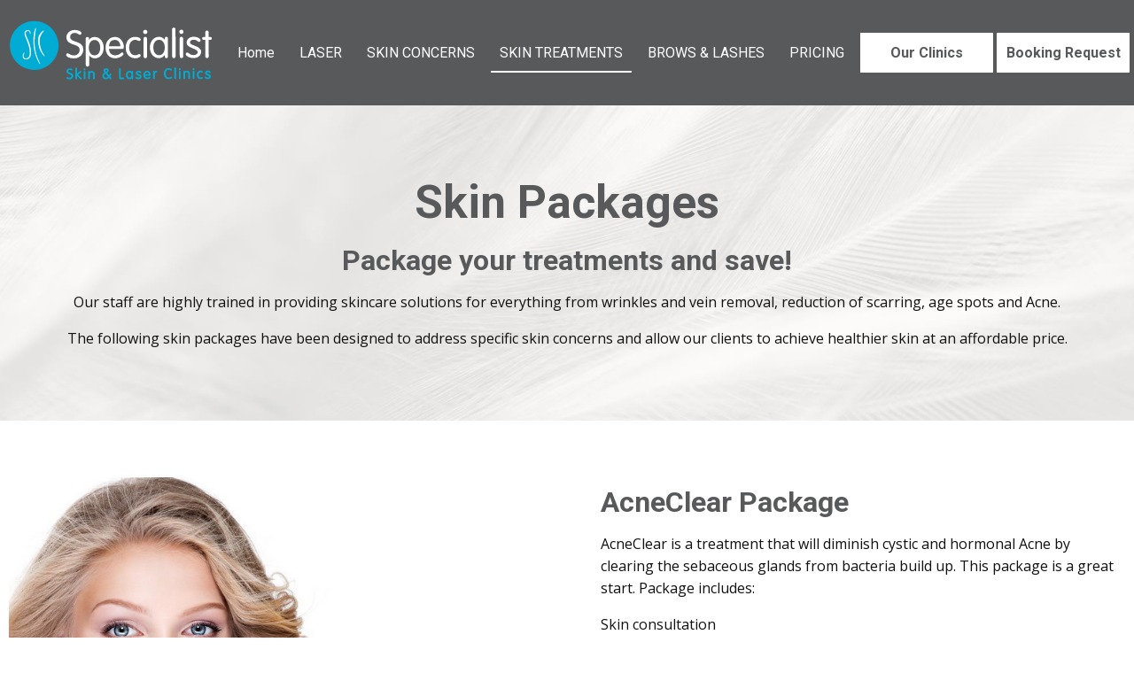

--- FILE ---
content_type: text/html;charset=UTF-8
request_url: https://www.specialistlaser.com.au/skin-packages
body_size: 8769
content:
<!DOCTYPE html> <html lang="en-au"> <head>  <script src="https://www.paypal.com/sdk/js?client-id=&currency=AUD&components=messages" data-namespace="PayPalSDK"> </script>  <meta property="og:type" content="website"/> <meta charset="UTF-8"> <title>Specialist Skin & Laser Clinics | Laser & Cosmetic Clinics</title> <link href="//www.specialistlaser.com.au/style.min.css?=3" rel="stylesheet"> <link rel="canonical" href="https://www.specialistlaser.com.au/skin-packages"> <link rel="icon" type="image/ico" href="/favicon.png"> <link rel="apple-touch-icon" href="/favicon.png"> <meta name="msapplication-TileImage" content="/favicon.png"> <meta name="viewport" content="width=device-width, initial-scale=1, maximum-scale=1,user-scalable=no"> <meta name="keywords" content="Specialist Skin & Laser Clinic, laser hair removal, cosmetic injections, skin treatments, "/> <meta name="description" content="Specialist Skin & Laser Clinic Our entire team is committed to delivering specialist treatments to cater for each individual client’s needs. We would welcome the opportunity to earn your trust and del"/> <meta name="google-site-verification" content=""/> <meta property="og:image" content="https://www.specialistlaser.com.au/favicon.png"/> <meta property="og:image:secure_url" content="https://www.specialistlaser.com.au/favicon.png"/> <meta property="og:url" content="https://www.specialistlaser.com.au/skin-packages"/> <meta property="og:title" content="Specialist Skin & Laser Clinics | Laser & Cosmetic Clinics"/> <meta property="og:description" content="Specialist Skin & Laser Clinic Our entire team is committed to delivering specialist treatments to cater for each individual client’s needs. We would welcome the opportunity to earn your trust and del"/> <meta property="og:image:width" content="256"/> <meta property="og:image:height" content="256"/> <meta name="twitter:card" content="summary"> <meta name="twitter:title" content="Specialist Skin & Laser Clinics | Laser & Cosmetic Clinics"> <meta name="twitter:description" content="Specialist Skin & Laser Clinic Our entire team is committed to delivering specialist treatments to c"> <meta name="twitter:image" content="https://www.specialistlaser.com.au/favicon.png"/> <link href="https://fonts.googleapis.com/css?family=Open+Sans:300,400,700|Roboto:300,400,700" rel="stylesheet"> <link rel="stylesheet" type="text/css" href="/files/Slider-Images.css"></head> <body class="link33 shopping"> <div id="enquire-dropdown"> <a class="enquire-trigger closeBtn"></a> <div class="container"> <div class="grid"> <div class="mceNonEditable col-2 col-1-small"> <form action="/havealook/servlet/Havealook" method="post" name="form7" onsubmit="return validate7()"> <input type="hidden" name="screen" value="emailForm"/> <input type="hidden" name="mailTo" value="office@specialistlaser.com.au"/> <input type="hidden" name="returnTo" value="/thank-you"/> <input type="hidden" name="showAll" value="false"/> <div id="enquiry" class="contact"> <h1>Let’s book you in!</h1> <h3>Fill in your details below and Specialist Skin & Laser Clinics will be in touch soon to confirm your appointment time.</h3> <div class="enqRow"> <div class="col-2"><span class="name"></span> <input type="text" name="a_Name" maxlength="250" placeholder="Full Name*" required/></div> <div class="col-2"><span class="phone"></span> <input type="tel" name="b_Phone" maxlength="250" placeholder="Phone*" required/></div> </div> <div class="enqRow"> <div class="col-2"><span class="email"></span> <input type="email" name="c_Email" maxlength="250" placeholder="Email*" required/></div> <div class="col-2"> <select name="e_Location" required=""> <option value="">Please Select Clinic</option> <option value="albury@specialistlaser.com.au">Albury</option> <option value="bendigo@specialistlaser.com.au">Bendigo</option> <option value="campbelltown@specialistlaser.com.au">Campbelltown</option> <option value="rockdale@specialistlaser.com.au">Rockdale</option> </select> </div> </div> <div class="enqRow"> <span class="question"></span> <textarea name="ZZ_Comments" placeholder="Additional Information"></textarea> <div class="required">* Required fields</div> </div> <div class="enqRow"> <input class="button" type="submit" name="email" value="Send"/> </div> </div> <input type="text" name="ncformfield" style="display:none !important" tabindex="-1" autocomplete="off"><input type="hidden" name="__ncforminfo" value="8pxE_hbfOylnB-nLj8ZQt1_tLJ-T-X_RLBwCchXSvR3BwsLqhHlqeswd-7Dr7IbYtdoMKNBNAdw3ZNXk522iTDgi08O_-JnjDVoiDcJIVs_C7hUm9WInAE1YEaMVDyck9ad_r5Va1Z_lZLTJEoXHCraHIGk3vE0lSI3Nv3xpCp85rCsypkfVZyCCdxwKlboz"/></form> </div> </div> </div> </div><div class="outerWrap"> <section id="mobileMenu"> <nav role="menubar"> <li role="menuitem" id="link-mobile0" class=""> <a href="/"> <span>Home</span> </a> </li> <li role="menuitem" id="link-mobile2" class=""> <a href="/laser"> <span>LASER</span> </a> </li> <li role="menuitem" id="link-mobile13" class="parent"> <span>SKIN CONCERNS</span> <ul> <div class="subContainer"> <li role="menuitem"> <a href="/skin-concerns"> <span>SKIN CONCERNS</span> </a> </li> <li role="menuitem"> <a href="/acne-breakouts"> <span>Acne & Breakouts</span> </a> </li> <li role="menuitem"> <a href="/acne-scarring"> <span>Acne Scarring</span> </a> </li> <li role="menuitem"> <a href="/pigmentation"> <span>Pigmentation</span> </a> </li> <li role="menuitem"> <a href="/enlarged-pores"> <span>Enlarged Pores</span> </a> </li> <li role="menuitem"> <a href="/facial-veins"> <span>Facial Veins</span> </a> </li> <li role="menuitem"> <a href="/rednessrosacea"> <span>Redness/Rosacea</span> </a> </li> <li role="menuitem"> <a href="/stretchmarks"> <span>Stretchmarks</span> </a> </li> <li role="menuitem"> <a href="/droopy-eyelids"> <span>Droopy Eyelids</span> </a> </li> </div> </ul> </li> <li role="menuitem" id="link-mobile24" class="parent current "> <span>SKIN TREATMENTS</span> <ul> <div class="subContainer"> <li role="menuitem"> <a href="/skin-treatments"> <span>SKIN TREATMENTS</span> </a> </li> <li role="menuitem"> <a href="/acneclear"> <span>AcneClear</span> </a> </li> <li role="menuitem"> <a href="/cosmelan"> <span>Cosmelan</span> </a> </li> <li role="menuitem"> <a href="/cosmedical-peels"> <span>Cosmedical Peels</span> </a> </li> <li role="menuitem"> <a href="/microdermabrasion"> <span>Microdermabrasion</span> </a> </li> <li role="menuitem"> <a href="/dermapen-micro-needling"> <span>Dermapen Micro Needling</span> </a> </li> <li role="menuitem"> <a href="/cosmedical-facials"> <span>Cosmedical Facials</span> </a> </li> <li role="menuitem"> <a href="/sun-damage-pigmentation-removal"> <span>Sun Damage & Pigmentation Removal</span> </a> </li> <li role="menuitem"> <a href="/vascular-vein-removal"> <span>Vascular Vein Removal</span> </a> </li> <li role="menuitem"> <a href="/fibroblast"> <span>Fibroblast</span> </a> </li> <li role="menuitem" class="current"> <a href="/skin-packages"> <span>Skin Packages</span> </a> </li> </div> </ul> </li> <li role="menuitem" id="link-mobile34" class=""> <a href="/brows-lashes"> <span>BROWS & LASHES</span> </a> </li> <li role="menuitem" id="link-mobile35" class="parent"> <span>PRICING</span> <ul> <div class="subContainer"> <li role="menuitem"> <a href="/pricing"> <span>PRICING</span> </a> </li> <li role="menuitem"> <a href="/laser-hair-removal-prices"> <span>Laser Hair Removal Prices</span> </a> </li> <li role="menuitem"> <a href="/skin-treatment-prices"> <span>Skin Treatment Prices</span> </a> </li> <li role="menuitem"> <a href="/brow-lash-treatment-prices"> <span>Brow & Lash Treatment Prices</span> </a> </li> <li role="menuitem"> <a href="/current-promotions"> <span>Current Promotions</span> </a> </li> </div> </ul> </li> <li role="menuitem" id="link-mobile42" class="parent"> <span>Our Clinics</span> <ul> <div class="subContainer"> <li role="menuitem"> <a href="/our-clinics"> <span>Our Clinics</span> </a> </li> <li role="menuitem"> <a href="/albury"> <span>Albury</span> </a> </li> <li role="menuitem"> <a href="/bendigo"> <span>Bendigo</span> </a> </li> <li role="menuitem"> <a href="/rockdale"> <span>Rockdale</span> </a> </li> </div> </ul> </li> <li role="menuitem" id="link-mobile1" class=""> <a href="/contact"> <span>Contact</span> </a> </li> </nav> </section> <div class="siteTop"> <div id="navToggleWrap"> <div id="navToggle"></div> <a class="address" href="/contact#mapDiv"></a> <a class="facebook" href="#" target="_blank"></a> <a class="twitter" href="#" target="_blank"></a> <a class="instagram" href="#" target="_blank"></a> <a class="googlePlus" href="#" target="_blank"></a> <a class="pinterest" href="#" target="_blank"></a> <a class="linkedIn" href="#" target="_blank"></a> <a class="youTube" href="#" target="_blank"></a> <a class="blank" href="#"></a> <a class="phone" href="#"></a> <a class="email toContactPage" href="/contact"></a> <a class="enquiry enquire-trigger email" href="#enquire-dropdown"></a> <div class="accountsWrap"> </div></div> <div class="fixedTopWrap"> <div class="accountsTopBar"> <div class="container"> </div> </div> <section id="banner"> <div class="container"> <div id="logoA"> <a href="index.html"><img src="/files/LogoA.svg"/></a> </div> <div class="contactSocial"> <a class="email enquire-trigger" href="#enquire-dropdown">Booking Request</a> </div></div> </section> <section id="menu"> <nav role="menubar"> <li id="link0" class=""> <a href="/"> Home</a> </li> <li id="link2" class=""> <a href="/laser"> LASER</a> </li> <li id="link13" class="parent"> <a href="/skin-concerns"> SKIN CONCERNS</a> <ul> <div class="subContainer"> <li> <a href="/acne-breakouts">Acne & Breakouts</a> </li> <li> <a href="/acne-scarring">Acne Scarring</a> </li> <li> <a href="/pigmentation">Pigmentation</a> </li> <li> <a href="/enlarged-pores">Enlarged Pores</a> </li> <li> <a href="/facial-veins">Facial Veins</a> </li> <li> <a href="/rednessrosacea">Redness/Rosacea</a> </li> <li> <a href="/stretchmarks">Stretchmarks</a> </li> <li> <a href="/droopy-eyelids">Droopy Eyelids</a> </li> </div> </ul> </li> <li id="link24" class="parent current "> <a href="/skin-treatments"> SKIN TREATMENTS</a> <ul> <div class="subContainer"> <li> <a href="/acneclear">AcneClear</a> </li> <li> <a href="/cosmelan">Cosmelan</a> </li> <li> <a href="/cosmedical-peels">Cosmedical Peels</a> </li> <li> <a href="/microdermabrasion">Microdermabrasion</a> </li> <li> <a href="/dermapen-micro-needling">Dermapen Micro Needling</a> </li> <li> <a href="/cosmedical-facials">Cosmedical Facials</a> </li> <li> <a href="/sun-damage-pigmentation-removal">Sun Damage & Pigmentation Removal</a> </li> <li> <a href="/vascular-vein-removal">Vascular Vein Removal</a> </li> <li> <a href="/fibroblast">Fibroblast</a> </li> <li class="current"> <a href="/skin-packages">Skin Packages</a> </li> </div> </ul> </li> <li id="link34" class=""> <a href="/brows-lashes"> BROWS & LASHES</a> </li> <li id="link35" class="parent"> <a href="/pricing"> PRICING</a> <ul> <div class="subContainer"> <li> <a href="/laser-hair-removal-prices">Laser Hair Removal Prices</a> </li> <li> <a href="/skin-treatment-prices">Skin Treatment Prices</a> </li> <li> <a href="/brow-lash-treatment-prices">Brow & Lash Treatment Prices</a> </li> <li> <a href="/current-promotions">Current Promotions</a> </li> </div> </ul> </li> <li id="link42" class="parent"> <a href="/our-clinics"> Our Clinics</a> <ul> <div class="subContainer"> <li> <a href="/albury">Albury</a> </li> <li> <a href="/bendigo">Bendigo</a> </li> <li> <a href="/rockdale">Rockdale</a> </li> </div> </ul> </li> <li id="link1" class=""> <a href="/contact"> Contact</a> </li> </nav></section> </div> <section id="subBanner"> <div class="container"> </div> </section> </div> <div class="siteBottom"> <div id="outerSidebar"> <div class="item"> </div> </div> <div class="contentWrap contentPagesWrap"> <section class="sectionWrap" id="section1"> <div class="textSection"> <div class="container"> <div class="sidebar"> <div class="item"> </div> </div> <div class="siteContent"><h1 style="text-align: center;">Skin Packages</h1><h2 style="text-align: center;">Package your treatments and save!</h2><p style="text-align: center;">Our staff are highly trained in providing skincare solutions for everything from wrinkles and vein removal, reduction of scarring, age spots and Acne.</p><p style="text-align: center;">The following skin packages have been designed to address specific skin concerns and allow our clients to achieve healthier skin at an affordable price.</p></div> </div> </div> </section> <section class="sectionWrap" id="section2"> <div class="textSection"> <div class="container"> <div class="sidebar"> </div> <div class="siteContent"><table class="moduleTable twoColumn" width="100%" cellspacing="0" cellpadding="5" border="0"><tbody><tr><td><img src="https://www.specialistlaser.com.au/thumbnaillarge/skin_packages.jpg" alt="" width="100%"/></td><td><h3><strong>AcneClear Package</strong></h3><p>AcneClear is a treatment that will diminish cystic and hormonal Acne by clearing the sebaceous glands from bacteria build up. This package is a great start. Package includes:</p><p>Skin consultation</p><ul><li>2 x Express Microdermabrasion</li><li>3 x AcneClear Treatments</li><li>Home Care Pack (3 Skinstitut products)</li></ul><p><span style="color: #ff0000;">Package Price $395 (value $527, you save $132)</span></p><p>&nbsp;</p><h3><strong>Ageless Package</strong></h3><p>It&rsquo;s never too late to start looking after your skin. This package is a great way to start hydrating and revitalising. Package includes:</p><ul><li>Skin consultation</li><li>1 x Cleansing Microdermabrasion</li><li>1 x Enzymatic Micro Peel</li><li>1 x Ageless Peel</li><li>1 x Multi Active Power Boost Facial</li><li>Home Care Pack (3 Skinstitut products)</li></ul><p><span style="color: #ff0000;">Package Price $320 (value $495, you save $175)</span></p><p>&nbsp;</p><h3><strong>Radiance Package</strong></h3><p>You will be amazed how radiant, healthy and beautiful your skin would feel after these treatments are put to plan. Perfect for a bride to be. Package includes:</p><ul><li>Skin Consultation</li><li>1 x Express Microdermabrasion</li><li>1 x Cleansing Microdermabrasion</li><li>2 x Enzymatic Micro Peels</li><li>1 x Revitalising Facial</li><li>Home Care Pack (3 Skinstitut products)</li></ul><p><span style="color: #ff0000;">Package Price $318 (value $424, you save $106)</span></p><p>&nbsp;</p><h3><strong>Refine Package</strong></h3><p>Be sure that this treatment plan will rejuvenate, restore and strengthen your skin, great treatment for fine lines and stubborn pigmentation. Package includes:</p><ul><li>Skin Consultation</li><li>2 x Express Microdermabrasions</li><li>4 x Dermapen Micro Needling treatments</li><li>Home Care Pack (3 Skinstitut products)</li></ul><p><span style="color: #ff0000;">Package Price $775 (value $1193, you save $418)</span></p><p>&nbsp;</p><h3><strong>Skin Smooth Package</strong></h3><p>Had enough of congested problematic skin. Be sure these treatments will help you achieve the smoothest skin you have always wanted. Package includes:</p><ul><li>Skin consultation</li><li>2 x Express Microdermabrasions</li><li>1 x Cleansing Microdermabrasion</li><li>3 x Peel Accelerator</li><li>1 x Purple Peel</li><li>Home Care Pack (3 Skinstitut products)</li></ul><p><span style="color: #ff0000;">Package Price $490 (value $703, you save $213)</span></p><p>&nbsp;</p><h3><strong>Sun Damage Package</strong></h3><p>Have you spent too much time in the sun? This treatment plan will lighten and brighten your skin, reduce pigmentation and give a clear and even complexion. Package includes:</p><ul><li>Skin consultation</li><li>4 x Full Face Laser Pigmentation Removal</li><li>1 x Cleansing Microdermabrasion</li><li>1 x Ageless Peel</li><li>Home Care Pack (3 Skinstitut products)</li></ul><p><span style="color: #ff0000;">Package Price $520 (value $807, you save $287)</span></p><p><a href="https://www.specialistlaser.com.au/skin-treatment-prices#skinp">Prices</a></p></td></tr></tbody></table><p>&nbsp;</p></div> </div> </div> </section> <section class="sectionWrap" id="section3"> <div class="textSection"> <div class="container"> <div class="sidebar"> </div> <div class="siteContent"><h2 style="text-align: center;">Free Consultation</h2><p style="text-align: center;">Let&rsquo;s book you in for a free consultation with one of our Therapists.</p></div> </div> </div> <div class="photoSection"> <div class="container"> <div class="sidebar"></div> <div class="siteContent"> <div class="contentImgRow grid "> <div class="basicAnimate"><a class="basicFrame" href="#enquire-dropdown">Booking Request</a></div> </div> </div> </div> </div> </section> </div> </div>  <script src="/resources/js/jquery2.1.4.min.js"></script>   <script src="/resources/js/site.min.js?v=5"></script> <footer role="contentinfo"> <div id="footerTop"> <div class="container"> <div id="mobileLogo"> <a href="index.html"><img src="/files/LogoA.svg"/></a> </div> <li id="customLink"> <a href="https://www.specialistlaser.com.au/current-promotions">Current Promotions</a> </li> <div class="contactSocialFooter fixedFooter"> <a class="email enquire-trigger" href="#enquire-dropdown">Booking Request</a> <a class="ourClinics" href="https://www.specialistlaser.com.au/our-clinics">Our Clinics</a> </div> <div class="footerFlex"> <div class="col-4"> <h6>Services</h6> <a href="https://www.specialistlaser.com.au/skin-concerns">Skin Concerns</a> <a href="https://www.specialistlaser.com.au/skin-treatments">Skin Treatments</a> <a href="https://www.specialistlaser.com.au/laser-hair-removal">Laser Hair Removal</a> <a href="https://www.specialistlaser.com.au/cosmetic-injections-treatments">Cosmetic Injections & Treatments</a> <a href="https://www.specialistlaser.com.au/our-prices">Our Prices</a> <a href="https://www.specialistlaser.com.au/current-promotions">Current Promotions</a> </div> <div class="col-4"> <h6>About</h6> <a href="https://www.specialistlaser.com.au/about-us">About Us</a> <a href="https://www.specialistlaser.com.au/our-doctors">Our Doctors</a> <a href="https://www.specialistlaser.com.au/franchise-opportunities">Franchise Opportunities</a> </div> <div class="col-4"> <h6>Contact</h6> <a href="https://www.specialistlaser.com.au/our-clinics">Our Clinics</a> <a class="enquire-trigger" href="#enquire-dropdown">Booking Request</a> <a href="https://www.specialistlaser.com.au/compliments-complaints">Compliments & Complaints</a> <a href="https://www.specialistlaser.com.au/cancellations-refunds">Cancellations & Refunds</a> <a href="https://www.specialistlaser.com.au/faq">FAQ</a> <a href="https://www.specialistlaser.com.au/Privacy-Policy">Privacy Policy</a> <a href="https://www.specialistlaser.com.au/Terms-Conditions">Terms and Conditions</a> </div> <div class="col-4"> <h6>Follow Us</h6> <div class="contactSocialFooter"> <a class="facebook" target="_blank" href="https://www.facebook.com/SpecialistLaser/"></a> <a class="instagram" target="_blank" href="https://www.instagram.com/specialistlaser/"></a> </div> </div> </div>  <script>
  $(window).bind("load", function(){
    $(".first-flick").addClass("active");
    $(".flickerplate").on("webkitTransitionEnd transitionend", function(e) {
      $(".flickerplate li[style*='opacity: 1;']").addClass("active");
      $(".flickerplate li[style*='opacity: 0;']").removeClass("active");
    });
  });
</script>   <script type="text/javascript">
$(document).ready(function() {
                $('.basicAnimate a[href="#enquire-dropdown"]').addClass('enquire-trigger');
});

</script>   <script>

 $(document).ready(function(){  
   
    $('#navToggleWrap').addClass('lockTop');
    
    // MOBILEMENU LINKS
    $(function(){
    $('#navToggleWrap .address').attr('href', '/contact');
    $('#navToggleWrap .address').attr('target', '_blank');
    $('#navToggleWrap .facebook').attr('href', 'https://www.facebook.com/SpecialistLaser/');
    $('#navToggleWrap .twitter').attr('href', '#');
    $('#navToggleWrap .instagram').attr('href', 'https://www.instagram.com/specialistlaser/');
    $('#navToggleWrap .googlePlus').attr('href', '#');
    $('#navToggleWrap .pinterest').attr('href', '#');
    $('#navToggleWrap .linkedIn').attr('href', '#');
    $('#navToggleWrap .youTube').attr('href', '#');
    $('#navToggleWrap .blank').attr('href', '#');
    $('#navToggleWrap .phone').attr('href', 'tel:0438 420 276');
    });

    // MOBILE MENU SCROLL
    var mobileMenuSlide = 100;
    $(window).scroll(function() {
      var scroll = getCurrentScroll();
      if ( scroll >= mobileMenuSlide ) {
        $('body').addClass('mobileScrollStart');
      }
      else {
        $('body').removeClass('mobileScrollStart');
      }
    });

    function getCurrentScroll() {
      return window.pageYOffset || document.documentElement.scrollTop;
    }

    var lastScrollTop = 0;
    $(window).scroll(function(event){
      var st = $(this).scrollTop();
      if (st > lastScrollTop){
        // downscroll code
        $('body').addClass('mobileScroll');
      } else {
        // upscroll code
        $('body').removeClass('mobileScroll');
      }
      lastScrollTop = st;
    }); 

    //DROP DOWN CODE
    $('.enquire-trigger').click(function() {
      $('#enquire-dropdown').slideToggle(500, function() { 
      });
    });

    // JAVASCRIPT VALIDATION MUST NOT BE FORM2
    function validate7() {
      var errors = 0;

      if (document.form7.a_Name.value.length < 1) { alert('Please Enter Name'); errors++; }
      if (document.form7.b_Phone.value.length < 1) { alert('Please Enter Phone'); errors++; }
      if (document.form7.c_Email.value.length < 1) { alert('Please Enter Email'); errors++; }

      if (errors == 0)
        return true;
      else return false;
    }  

    //ADD TO HOME
    var isiPhone = navigator.userAgent.toLowerCase().indexOf("iphone") != -1 ? true : false;
    var isiPod   = navigator.userAgent.toLowerCase().indexOf("ipod")   != -1 ? true : false;
    var isChrome = navigator.userAgent.toLowerCase().indexOf("crios")  != -1 ? true : false;
    if( (isiPhone || isiPod) && !isChrome){addtohome();} 

    function addtohome(){
      $('.addtohome').show();
      $('.addtohome').delay(2000).animate({'bottom':'5px', 'opacity': 1}, 1000);
      $('.addtohome').click(function(){
        $(this).fadeOut();
      }
    )}; 

    // PRELOADER
   setTimeout(function(){
   $('body').addClass('loaded');
   }, 2500);

  });


</script>  <link href="/files/aos.css" rel="stylesheet">  <script src="/files/aos.js"></script>   <script type="text/javascript"> 

$(document).ready(function() {
  if ($(window).width() > 1100) {
    
 $(function() { 
    $('h1, .textSection h2, .textSection h3, .textSection h4, .basicFrame, .item').attr( 'data-aos', 'zoom-in-up' );   
    $('.butFrame:nth-child(1), .butFrame:nth-child(2)').attr( 'data-aos', 'flip-left' );   
    $('.butFrame:nth-child(3), .butFrame:nth-child(4)').attr( 'data-aos', 'flip-right' ); 
      });   
  
    $(function(){
      window.sr = new scrollReveal();
    });
    
    
    }
  $(window).resize(function() {
    if ($(window).width() > 1100) {
    }
  });
});
  
</script>   <script>
    AOS.init();
</script>   <script>
  $(document).ready(function(){
    var shrinkHeader = 1;
    $(window).scroll(function() {
      var scroll = getCurrentScroll();
      if ( scroll >= shrinkHeader ) {
        $('.siteTop').addClass('shrink');
        $('#navToggleWrap').removeClass('lockTop');
      }
      else {
        $('.siteTop').removeClass('shrink');
        $('#navToggleWrap').addClass('lockTop');
      }
    });
    function getCurrentScroll() {
    return window.pageYOffset || document.documentElement.scrollTop;
    }
});

</script>   <script>
$(document).ready(function(){
            //Change DIVCLASS to DIV Names
    $('#viewCart').appendTo('.contactSocial');
    $('#logoA').prependTo('#menu nav');
    $('.contactSocial').appendTo('#menu nav');
    $('#mobileLogo').prependTo('#navToggleWrap');
    $('#customLink').insertAfter('#mobileMenu nav li#link0');
});
</script>   <script>
$(document).ready(function(){

$('.flicker-example').flicker({
            auto_flick: true,
            auto_flick_delay: 6,
            theme: 'light',
            // flick_animation: "transform-slide"
            // flick_animation: "transition-slide"
            // flick_animation: "jquery-slide"
            flick_animation: "transition-fade"
            // flick_animation: "jquery-fade"
        });
});
</script>   <script type="text/javascript">
$(document).ready(function() {
                $('#menu nav li a').wrap('<div id="navLiAnimate" />');
});

</script>   <script>
$(function(){
    // When the location changes
    $("[name='e_Location']").change(function(){
        // Get the value of the select
        var value = $(this).val()
        // Set the hidden mailTo input to be the email address
        $("[name='mailTo']").val(value)
	});
});
</script>   <script type="text/javascript">
    
  var lastScrollTop = 0;
    $(window).scroll(function(event){
      var st = $(this).scrollTop();
      if (st > lastScrollTop){
        // downscroll code
        $('.fixedFooter').addClass('mobileScroll');
      } else {
        // upscroll code
        $('.fixedFooter').removeClass('mobileScroll');
      }
      lastScrollTop = st;
    }); 


</script>   <script type="text/javascript">
$(document).ready(function() {
                $('.textSection a img').parent().addClass('noStyle');
});
 
</script>   <script type="text/javascript">
$(document).ready(function() {
  
  //mobile menu close other sub menus
$('#mobileMenu .parent span').click(function() {
  $('#mobileMenu .parent.open span').not(this).siblings('ul').slideToggle();
  $('#mobileMenu .parent.open span').not(this).parent().toggleClass('open');
}); 

  
});
  
$(document).on('touchstart', function (event) {
    if (!$(event.target).closest('#mobileMenu.menu-open, .menu-open #navToggle').length) {
       $(".outerWrap").removeClass("menu-open");
       $("#mobileMenu").removeClass("menu-open");
    }
});
 
</script> </div> </div> <div id="footerBottom"> <div class="container"> <nav role="menubar"> <li id="link0b" class="" role="menuitem"> <a tabindex=0 href="/"> Home</a> </li> <li id="link2b" class="" role="menuitem"> <a tabindex=0 href="/laser"> LASER</a> </li> <li id="link3b" class="parent" role="menuitem"> <a tabindex=0 href="/skin-concerns"> SKIN CONCERNS</a> </li> <li id="link4b" class="parent" role="menuitem"> <a tabindex=0 href="/skin-treatments"> SKIN TREATMENTS</a> </li> <li id="link5b" class="" role="menuitem"> <a tabindex=0 href="/brows-lashes"> BROWS & LASHES</a> </li> <li id="link7b" class="parent" role="menuitem"> <a tabindex=0 href="/pricing"> PRICING</a> </li> <li id="link9b" class="parent" role="menuitem"> <a tabindex=0 href="/our-clinics"> Our Clinics</a> </li> <li id="link41b" class="" role="menuitem"> <a tabindex=0 href="/contact"> Contact</a> </li> </nav> <div class="footerRight"> <div class="copyright">&copy; Copyright Specialist Skin & Laser Clinics&nbsp;2026</div> <div class="havealook"> </div> </div></div> </div> <a href="#" id="toTop" class="button iconOnly fontAwesome" aria-label="scroll to top of page" style="display: none;"></a> </footer>  <script>
$(function(){
  var now = new Date();
  $(".flicks li").each(function(){
    var style = $(this).css("background-image");
    style = style.replace('url(','').replace(')','').replace(/\"/gi, "");
    style = style + "?v=" + now.getTime();
    $(this).css("background-image", "url('" + style + "')")
  })
});

</script>  <script src="https://www.google.com/recaptcha/api.js?onload=onloadCallback&render=explicit" async defer></script>   <script>
	    function recaptchaCallBack(form) {
	    	form.submit();
	    }
	
	    var onloadCallback = function () {
	        // Instanstiate in reverse
	        var recaptchas = $($('div[class=g-recaptcha]').get().reverse());
	        recaptchas.each(function () {
	            var form = $(this).closest("form");
	            var id = grecaptcha.render($(this)[0], {
	                sitekey: "6LdayCkUAAAAAD4_APmcjSdSfORfntlx2z0gS9Si",
	                size: "invisible",
	                callback: function (token) {
	                	
	                	if(form.attr("id") == "payment-form"){
	                		createPayment()
	                	} else {
	                    	recaptchaCallBack(form);
	                	}
	                }
	            });
	
	            // Set the widget id on the form
	            form.attr("widget-id", id);
	            
	            if(form.attr("id") == "payment-form"){
	            	createPayment()
	            }
	        })
	    }
	</script>   <script type="text/javascript">
    $(document).ready(function () {
        $(".fancyboxIframe").fancybox({
            maxWidth: 900,
            maxHeight: 600,
            padding: 0,
            margin: 15,
            fitToView: false,
            width: '100%',
            height: '100%',
            autoSize: true,
            closeClick: false,
            openEffect: 'none',
            closeEffect: 'none',
            afterClose: function () {
                if (parent.reload) {
                    parent.location.reload(true);
                }
            },
            iframe: {
                scrolling: 'auto',
                preload: true
            }
        });
    });
</script>  </body> </html>

--- FILE ---
content_type: text/css
request_url: https://www.specialistlaser.com.au/style.min.css?=3
body_size: 35318
content:
html{font-family:sans-serif;-ms-text-size-adjust:100%;-webkit-text-size-adjust:100%; box-sizing: border-box;}*,*:before,*:after{box-sizing:border-box;}body{margin:0}article,aside,details,figcaption,figure,footer,header,hgroup,main,menu,nav,section,summary{display:block}audio,canvas,progress,video{display:inline-block;vertical-align:baseline}audio:not([controls]){display:none;height:0}[hidden],template{display:none}a{background-color:transparent}a:active,a:hover{outline:0}abbr[title]{border-bottom:1px dotted}b,strong{font-weight:700}dfn{font-style:italic}h1{font-size:2em;margin:.67em 0}mark{background:#ff0;color:black}small{font-size:80%}sub,sup{font-size:75%;line-height:0;position:relative;vertical-align:baseline}sup{top:-.5em}sub{bottom:-.25em}img{border:0}svg:not(:root){overflow:hidden}figure{margin:1em 40px}hr{box-sizing:content-box;height:0}pre{overflow:auto}code,kbd,pre,samp{font-family:monospace,monospace;font-size:1em}button,input,optgroup,select,textarea{color:inherit;font:inherit;margin:0}button{overflow:visible}button,select{text-transform:none}button,html input[type=button],input[type=reset],input[type=submit]{-webkit-appearance:button;cursor:pointer}button[disabled],html input[disabled]{cursor:default}button::-moz-focus-inner,input::-moz-focus-inner{border:0;padding:0}input{line-height:normal}input[type=checkbox],input[type=radio]{box-sizing:border-box;padding:0}input[type=number]::-webkit-inner-spin-button,input[type=number]::-webkit-outer-spin-button{height:auto}input[type=search]{-webkit-appearance:textfield;box-sizing:content-box}input[type=search]::-webkit-search-cancel-button,input[type=search]::-webkit-search-decoration{-webkit-appearance:none}fieldset{border:1px solid silver;margin:0 2px;padding:.35em .625em .75em}legend{border:0;padding:0}textarea{overflow:auto}optgroup{font-weight:700}table{border-collapse:collapse;border-spacing:0}td,th{padding:0}input::-webkit-outer-spin-button,input::-webkit-inner-spin-button {    -webkit-appearance: none;    margin: 0; }input[type='number'] {    -moz-appearance:textfield;}.checkoutButtons #paypal-button {  width: 100%;  text-align: center;  margin: 2em auto 1em;}.checkoutButtons .cc-image {  display: block;  margin: 0 auto;  max-width: 200px;}.orderConfirmation .contentWrap {  padding: 0 1em;}.orderConfirmation .contentWrap .container {  padding: 0;}.orderConfirmation .heading .container {  -ms-flex-align: center;      align-items: center;  padding: 2em 0 0;}.orderConfirmation .heading .container .date {  font-size: 1.1em;}.orderConfirmation .topMessage .container,.orderConfirmation .bottomMessage .container {  border-top: 1px solid var(--opacity20, rgba(0, 0, 0, 0.2));  border-bottom: 1px solid var(--opacity20, rgba(0, 0, 0, 0.2));  padding: 1em 0;  margin: 2em auto;}.orderConfirmation .topMessage .container:empty,.orderConfirmation .bottomMessage .container:empty {  display: none;}.orderConfirmation .print {  display: -ms-flexbox;  display: flex;  -ms-flex-pack: end;      justify-content: flex-end;  padding: 0.5em 0;}.orderConfirmation .print #print {  border: 1px solid var(--opacity20, rgba(0, 0, 0, 0.2));  background: white;  font-size: 1em;  padding: 0.2em 1.5em;  transition: all 0.3s ease;}.orderConfirmation .print #print:before {  content: "\f02f";  font-family: fontAwesome;  margin-right: 0.5em;}.orderConfirmation .print #print:hover {  background: var(--primary, #222);  color: white;}.orderConfirmation .cartItemsWrap .container {  -ms-flex-wrap: wrap;      flex-wrap: wrap;  -ms-flex-direction: column;      flex-direction: column;}.orderConfirmation .cartItemsWrap .container .viewCartItems {  width: 100%;  margin: 0;}.orderConfirmation .viewCartItems .totals {  display: -ms-flexbox;  display: flex;  -ms-flex-pack: end;      justify-content: flex-end;  -ms-flex-direction: column;      flex-direction: column;  -ms-flex-align: end;      align-items: flex-end;  margin: 0 0 1em;  width: 100%;  background: var(--opacity05, rgba(0, 0, 0, 0.5));  border-top: 1px solid var(--opacity20, rgba(0, 0, 0, 0.2));  color: var(--fontColor);  padding: 0.5em 1em 1em;  font-size: 1.2em;}.orderConfirmation .viewCartItems .totals div {  padding: 0.2em 0;}.orderConfirmation .viewCartItems .totals div span {  font-weight: bold;}.orderConfirmation .customerDetails {  padding: 1em 0;  margin: 1em auto;}.orderConfirmation .customerDetails .container span {  font-size: 0.9em;  font-weight: bold;}.orderConfirmation .customerDetails .container .shippingDetails {  width: 33%;}.orderConfirmation .customerDetails .container .billingDetails {  width: 33%;}.orderConfirmation .customerDetails .container .createAccountWrap {  width: 33%;  background: white;  display: -ms-flexbox;  display: flex;  -ms-flex-pack: center;      justify-content: center;  -ms-flex-align: center;      align-items: center;  -ms-flex-direction: column;      flex-direction: column;  padding: 1em;}.orderConfirmation .customerDetails .container .createAccountWrap .creatAccountMessage {  margin-bottom: 1em;}.orderConfirmation .loyaltyDiscount .container {  background: white;  padding: 1em;}.orderConfirmation .loyaltyDiscount .container .loyaltyMessage {  display: -ms-flexbox;  display: flex;  -ms-flex-pack: center;      justify-content: center;  -ms-flex-align: center;      align-items: center;  text-align: center;  width: 70%;  text-align: center;  padding: 0 0.5em;}.orderConfirmation .loyaltyDiscount .container .loyaltyDiscountCode {  text-align: center;  font-size: 1.3em;  padding: 1em;  color: white;  background: var(--primary, #111);  margin: 1em auto;  width: 30%;}.orderConfirmation .relatedItems .container {  padding: 2em 0;  -ms-flex-wrap: wrap;      flex-wrap: wrap;}.orderConfirmation .relatedItems .container .relatedHeading {  width: 100%;}@media all and (max-width: 700px) {  .orderConfirmation .siteBottom .container {    -ms-flex-direction: column;        flex-direction: column;  }  .orderConfirmation .siteBottom .container h1 {    text-align: center;  }  .orderConfirmation .siteBottom .container .viewCartRow:before {    height: 35px;  }  .orderConfirmation .customerDetails .container .shippingDetails,  .orderConfirmation .customerDetails .container .billingDetails,  .orderConfirmation .customerDetails .container .createAccountWrap {    width: 100%;    padding: 1em 0;  }  .orderConfirmation .loyaltyDiscount .container .loyaltyMessage,  .orderConfirmation .loyaltyDiscount .container .loyaltyDiscountCode {    width: 100%;  }}.paypal-active {  position: fixed;  top: 0;  left: 0;  background: rgba(0, 0, 0, 0.8);  width: 100%;  height: 100%;  z-index: 1000;  display: -ms-flexbox;  display: flex;  -ms-flex-pack: center;      justify-content: center;  -ms-flex-line-pack: center;      align-content: center;  -ms-flex-align: center;      align-items: center;}.paypal-active .paypal-auth-wrap {  display: -ms-flexbox;  display: flex;  -ms-flex-pack: center;      justify-content: center;  -ms-flex-line-pack: center;      align-content: center;  -ms-flex-wrap: wrap;      flex-wrap: wrap;  background: white;  width: 100%;  max-width: 400px;  padding: 2em;  border-radius: .5em;  box-shadow: 1px 1px 20px rgba(0, 0, 0, 0.8);}.paypal-active .paypal-auth-wrap .title {  font-size: 2em;  font-weight: 700;  font-family: var(--headingFont);  display: block;  width: 100%;  text-align: center;  color: var(--headingColor);}.paypal-active .paypal-auth-wrap span {  margin: 1em auto 0;  color: var(--fontColor);}.paypal-active .paypal-auth-wrap .loading {  display: inline-block;  position: relative;  width: 70px;  height: 70px;  margin-bottom: 1em;}.paypal-active .paypal-auth-wrap .loading div {  box-sizing: border-box;  display: block;  position: absolute;  width: 54px;  height: 54px;  margin: 6px;  border: 6px solid #2790c3;  border-radius: 50%;  animation: loading 1.2s cubic-bezier(0.5, 0, 0.5, 1) infinite;  border-color: #2790c3 transparent transparent transparent;}.paypal-active .paypal-auth-wrap .loading div:nth-child(1) {  animation-delay: -0.45s;}.paypal-active .paypal-auth-wrap .loading div:nth-child(2) {  animation-delay: -0.3s;}.paypal-active .paypal-auth-wrap .loading div:nth-child(3) {  animation-delay: -0.15s;}@keyframes loading {  0% {    transform: rotate(0deg);  }  100% {    transform: rotate(360deg);  }}.checkoutPayPal .checkoutLeft {  max-width: 550px;}.checkoutPayPal .checkoutButtons {  margin-top: 1em;  -ms-flex-line-pack: start;      align-content: flex-start;  min-height: 500px;}.checkoutPayPal .checkoutButtons .checkoutPrev.smlBtn {  margin: 10px auto;  font-size: 0.7em;  border: none;}.checkoutPayPal .checkoutButtons form {  width: 100%;}.checkoutPayPal .checkoutButtons .payment-method {  width: 100%;  border: 1px solid rgba(0, 0, 0, 0.1);  margin: 0em auto;  display: -ms-flexbox;  display: flex;  -ms-flex-pack: distribute;      justify-content: space-around;  -ms-flex-align: center;      align-items: center;  -ms-flex-wrap: wrap;      flex-wrap: wrap;  position: relative;  cursor: pointer;  transition: var(--transition, all 0.3s ease);}.checkoutPayPal .checkoutButtons .payment-method:hover {  border-color: var(--cta, #888);}.checkoutPayPal .checkoutButtons .payment-method:hover .payment-choice icon {  border-color: var(--cta, #888);}.checkoutPayPal .checkoutButtons .payment-method:hover .payment-choice icon:after {  opacity: 1;}.checkoutPayPal .checkoutButtons .payment-method:hover:after {  color: var(--cta, #888);}.checkoutPayPal .checkoutButtons .payment-method:first-child {  border-radius: 0.5em 0.5em 0 0;}.checkoutPayPal .checkoutButtons .payment-method:last-child {  border-radius: 0 0 0.5em 0.5em;}.checkoutPayPal .checkoutButtons .payment-method .payment-choice {  width: 100%;  padding: .8em 1.2em;  padding-right: 2.5em;  display: -ms-flexbox;  display: flex;  -ms-flex-pack: justify;      justify-content: space-between;  -ms-flex-align: center;      align-items: center;  -ms-flex-wrap: wrap;      flex-wrap: wrap;  line-height: 1em;}.checkoutPayPal .checkoutButtons .payment-method .payment-choice icon {  display: inline-block;  background: white;  position: relative;  width: 24px;  height: 24px;  border-radius: 50%;  border: 1px solid #888;  margin-right: 1.4em;}.checkoutPayPal .checkoutButtons .payment-method .payment-choice icon:after {  content: '';  width: 16px;  height: 16px;  border-radius: 50%;  position: absolute;  top: 3px;  left: 3px;  background: #888;  background: var(--cta, #888);  opacity: 0;  transition: var(--transition, all 0.3s ease);}.checkoutPayPal .checkoutButtons .payment-method .payment-choice .text {  display: -ms-flexbox;  display: flex;  -ms-flex-pack: start;      justify-content: flex-start;  -ms-flex-align: center;      align-items: center;  height: 50px;  width: 60%;  -moz-user-select: none;  -webkit-user-select: none;  -ms-user-select: none;  user-select: none;}.checkoutPayPal .checkoutButtons .payment-method .payment-choice .text .text-wrap {  width: auto;  font-weight: bold;  color: var(--fontColor);  -moz-user-select: none;  -webkit-user-select: none;  -ms-user-select: none;  user-select: none;}.checkoutPayPal .checkoutButtons .payment-method .payment-choice .cc-image {  display: -ms-flexbox;  display: flex;  -ms-flex-pack: center;      justify-content: center;  -ms-flex-align: center;      align-items: center;  width: 100%;  height: auto;  max-width: 140px;}.checkoutPayPal .checkoutButtons .payment-method .payment-choice .cc-image img {  width: 100%;  height: auto;}.checkoutPayPal .checkoutButtons .payment-method .more {  display: none;  width: 100%;  border-top: 1px solid rgba(0, 0, 0, 0.1);  padding: 1em;}.checkoutPayPal .checkoutButtons .payment-method .more span {  display: block;}.checkoutPayPal .checkoutButtons .payment-method .more #paypal-button {  margin: 2em auto 0;  position: relative;  z-index: 2;}.checkoutPayPal .checkoutButtons .payment-method .shop-pg-logo {  display: -ms-flexbox;  display: flex;  -ms-flex-pack: center;      justify-content: center;  -ms-flex-align: center;      align-items: center;  line-height: 1em;  position: relative;  top: 0em;  width: 100%;  max-width: 110px;  max-height: 40px;  margin: 0;}.checkoutPayPal .checkoutButtons .payment-method .shop-pg-logo img {  display: inline;  width: 100%;  height: auto;}.checkoutPayPal .checkoutButtons .payment-method:after {  content: '\f078';  font-family: fontAwesome;  color: black;  font-size: 1em;  position: absolute;  top: 1.6em;  right: .8em;  transition: var(--transition, all 0.3s ease);  pointer-events: none;}.checkoutPayPal .checkoutButtons .payment-method.active {  border-color: var(--cta, #888);}.checkoutPayPal .checkoutButtons .payment-method.active:after {  color: var(--cta, #888);  transform: rotate(180deg);}.checkoutPayPal .checkoutButtons .payment-method.active .more {  display: block;}.checkoutPayPal .checkoutButtons .payment-method.active icon {  border-color: var(--cta, #888);}.checkoutPayPal .checkoutButtons .payment-method.active icon:after {  opacity: 1;}.checkoutPayPal .checkoutButtons .payment-method.paypal .more span {  text-align: center;  margin: .3em auto;}.checkoutPayPal .checkoutButtons .payment-method.paypal .more .cc-image {  max-width: 170px;  margin: .5em auto 0;}@media (min-width: 701px) and (max-width: 910px) {  .checkoutPayPal .checkoutButtons .payment-method .payment-choice .cc-image {    margin-left: 45px;  }  .checkoutPayPal .checkoutButtons .payment-method .payment-choice .text {    width: 100%;    height: 40px;  }}@media all and (max-width: 700px) {  .checkout .payment-method .payment-choice .text, .checkout .payment-method .payment-choice .shop-pg-logo {    width: 100%;  }  .checkoutPayPal .checkoutButtons .payment-method .payment-choice .text {    width: 100%;    height: 40px;  }  .checkoutPayPal .checkoutButtons .payment-method.stripe .more .display-grid {    -ms-grid-columns: 1fr;        grid-template-columns: 1fr;    gap: 0;  }  .checkoutPayPal .checkoutButtons .payment-method .payment-choice .cc-image {    margin-left: 45px;  }  .checkoutPayPal .siteContent .checkoutLeft .checkoutButtons .payment-method.stripe button {    margin: 1em auto;  }}html {  overflow-y: scroll;  -webkit-font-smoothing: antialiased;}body {  background: #fff;  font: 16px/1.6em 'Open Sans', BlinkMacSystemFont, "-apple-system", "Segoe UI", Roboto, Helvetica, Arial, sans-serif;  color: #111;}a {  color: #000;}a:hover {  color: #00acd4;}p {  margin: 1em 0;}icon,.contactSocial a:before{  font-family: fontawesome;  font-weight: normal;}h1, h2, h3, h4, h5, h6 {  font-weight: bold;  font-family: 'Roboto', sans-serif;  line-height: 1.2em;  margin: .3em 0;  color: #58595b;}h1{  font-size: 3.2em;}h2 {  font-size: 2em;}h3 {  font-size: 2em;  font-weight: lighter;}h4 {  font-size: 1.6em;}h5 {  font-size: 1.6em;  font-weight: lighter;}h6 {  font-size: 1.2em;}section {  width: 100%;}.container {  max-width: 1500px;  width: 100%;  margin: auto;  position: relative;}.textSection .siteContent, .categorySection .siteContent, .viewCart .siteContent {  padding: 4em 0;}.textSection .siteContent img, .categorySection .siteContent img, .viewCart .siteContent img {  height: auto !important;  max-width: 100%;}.contentWrap section:last-of-type > div:last-of-type .siteContent {  padding-bottom: 0em;}.siteBottom .container {  display: -webkit-box;  display: -ms-flexbox;  display: flex;  -webkit-box-align: stretch;      -ms-flex-align: stretch;          align-items: stretch;  padding: 0 10px;}.siteContent, .searchContent {  width: 100%;  -ms-flex: 1 1 auto;}#subBannerHome img, #subBanner img {  width: 100%;  height: auto;  display: block;}.buttonSection .siteContent, .buttonSection .container {  padding: 0;}.desktop-hide, a.desktop-hide {  display: none !important;}.sidebar {  width: 280px;  padding: 1em;  margin:4em 15px 4em 0;;  -webkit-box-flex: 0,;      -ms-flex: 0, 0, 0;          flex: 0, 0, 0;  line-height: 1.5em;  background: rgba(88, 89, 91, 0.1);}.textSection .sidebar, .photoSection .sidebar {  display: none;}.sidebar .item, #outerSidebar .item {  width: 100%;  margin-top: 15px;}.sidebar .item .contentImg, #outerSidebar .item .contentImg {  width: 100%;  height: 0;  padding-bottom: 80%;  background-size: cover !important;  background-repeat: no-repeat !important;  background-position: center center !important;}.sidebar .item .caption, #outerSidebar .item .caption {  font-size: .9em;}#outerSidebar {  display: none;}#cartContent .sidebar {  display: none;}.contact a:before,.contact div:before,.contact p:before,.contactSocialFooter a:before,.contactSocialFooter div:before,.contactSocialFooter p:before{  font-family: FontAwesome;  display: inline-block;  position: relative;  margin-right: 1em;  color: inherit;  speak: none;  font-style: normal;  font-weight: normal;  font-variant: normal;  text-transform: none;  line-height: 1;    -webkit-font-smoothing: antialiased;  -moz-osx-font-smoothing: grayscale;}.phone:before {  content: "\f095";    content: "\f098";  }.mobile:before {  content: "\f10b";  }.email:before {  content: "\f2b7";    content: "\f2b6";    content: "\f003";    content: "\f0e0";    content: "\f199";  }.fax:before {  content: "\f1ac";  }.address:before {  content: "\f278";    content: "\f279";    content: "\f124";    content: "\f041";  }.facebook:before {  content: "\f082";    content: "\f09a";  }.instagram:before {  content: "\f16d";  }.twitter:before {  content: "\f081";    content: "\f099";  }.googlePlus:before {  content: "\f0d4";    content: "\f0d5";  }.pinterest:before {  content: "\f0d3";    content: "\f0d2";  }.linkedIn:before {  content: "\f08c";    content: "\f0e1";  }.youTube:before {  content: "\f16a";    content: "\f166";    content: "\f167";  }.flickr:before {  content: "\f16e";  }hr {  border: 0;  height: 1px;  color: #ccc;  background-color: #ccc;  width: 100%;}#menu {  position: fixed;  z-index: 999;  top: 0px;  background: #58595b;  height: 119px;     display: -webkit-flex;   display: -ms-flexbox;   display: flex;      -webkit-flex-direction: row;   -ms-flex-direction: row;           flex-direction: row;              -webkit-align-items: center;   -ms-flex-align: center;           align-items: center;              -webkit-justify-content: center;   -ms-flex-pack: center;           justify-content: center;                        flex-wrap: wrap;  -webkit-flex-wrap: wrap;  -ms-flex-wrap: wrap;}#menu nav {  width: 100%;  margin: auto;  font-family: 'Roboto', sans-serif;   display: -webkit-flex;   display: -ms-flexbox;   display: flex;      -webkit-flex-direction: row;   -ms-flex-direction: row;           flex-direction: row;              -webkit-align-items: center;   -ms-flex-align: center;           align-items: center;              -webkit-justify-content: flex-end;   -ms-flex-pack: end;           justify-content: flex-end;                        flex-wrap: wrap;  -webkit-flex-wrap: wrap;  -ms-flex-wrap: wrap;  padding: 0 5px;  padding-left: 250px;}#menu nav li {  list-style: none;  float: left;  position: relative;  margin: 0 4px;}#menu nav li a {  display: inline-block;  text-decoration: none;  position: relative;  width: 100%;  color: #fff;  height: 41px;  padding: 0 10px;     display: -webkit-flex;   display: -ms-flexbox;   display: flex;      -webkit-flex-direction: row;   -ms-flex-direction: row;           flex-direction: row;              -webkit-align-items: center;   -ms-flex-align: center;           align-items: center;              -webkit-justify-content: center;   -ms-flex-pack: center;           justify-content: center;                        flex-wrap: wrap;  -webkit-flex-wrap: wrap;  -ms-flex-wrap: wrap;}#navLiAnimate{  z-index: 1;  position: relative;}#navLiAnimate:after{  position: absolute;  width: 100%;  height: 0px;  background: #fff;  bottom: -2px;  left: 0px;  content: "";  z-index: -2;  opacity: 0;  -moz-transition:.3s;  -webkit-transition:.3s;  -ms-transition:.3s;  -o-transition:.3s;  transition:.3s;}#menu nav ul #navLiAnimate:before,#menu nav ul #navLiAnimate:after{  display: none;}#navLiAnimate:hover:after{  height: 2px;  opacity: 1;}#menu nav .current #navLiAnimate:after{  height: 2px;  opacity: 1;}#menu nav:hover li{opacity:.5;}#menu nav li:hover{opacity:1 !important;}#menu nav li {  -webkit-box-ordinal-group: 0;      -ms-flex-order: 0;          order: 0;}#menu nav #link1 {  display: none;}#menu nav #link42 {  -webkit-box-ordinal-group: 1;      -ms-flex-order: 1;          order: 1;  border: 2px solid #fff;  font-weight: bolder;  width: 150px;  text-align: center;  height: 45px;  background: #fff;  color: #58595b;  margin-right: 0;}#menu nav #link42 a{  color: #58595b;}#menu nav #link42 a:hover{  background: #58595b;  color: #fff;}#menu nav #link42 .subContainer a{ color: #fff;  background: none;}#menu nav .contactSocial{  -webkit-box-ordinal-group: 2;      -ms-flex-order: 2;          order: 2;}#menu nav .parent > a:after {  font-family: FontAwesome;  margin-left: 8px;  content: "\f107";  line-height: 1em;}#mobileMenu, #navToggleWrap {  display: none;}#menu nav ul {  position: absolute;  width: 200px;  margin: 0;  left: calc(50% - 100px);  padding: 0;  display: none;  font-size: .85em;  z-index: 99;}#menu .subContainer {  margin-top: 10px;  position: relative;  background: #444;  display: inline-block;  padding: 0px;  width: 100%;  box-sizing: border-box;}#menu nav ul li {  width: 100%;  display: inline-block;}#menu nav ul li a {  padding: 10px;  line-height: 1.5em;  color: #fff;  display: block;  height: auto;  border-bottom: 1px solid rgba(255,255,255,.1);}@media all and (max-width: 1100px) {  #navToggleWrap {    position: fixed;    top: 0;    left: 0;    width: 100%;    z-index: 2000;    -webkit-transition: 0.4s;    transition: 0.4s;  }    .siteTop {    padding-top: 59px;  }    .mobileScroll.mobileScrollStart #navToggleWrap {    top: -100%;  }}.sideMenu li {  width: 100%;  list-style: none;  margin-bottom: 5px;  position: relative;}.sideMenu li a {  width: 100%;  display: inline-block;  background: #222;  text-decoration: none;  color: #fff;  padding: 10px;}.sideMenu li a:hover {  background: #eee;  color: #222;}.sideMenu li ul {  position: absolute;  z-index: 1000;  top: 0;  left: 200px;  width: 210px;  margin: 0;  padding: 0;  display: none;}.sideMenu li .subContainer {  padding-left: 10px;}.sideMenu .current ul a {  background: #222;}.sideMenu .current a, .sideMenu ul .current a {  background: #222;}.contentImgRow .item {  display: inline-block;}.contentImgRow .contentImg {  width: 100%;  height: 0;  padding-bottom: 100%;  background-repeat: no-repeat !important;  background-size: cover !important;  background-position: center center !important;  image-rendering: auto;  margin: 0;}.contentImgRow .item:nth-child(1) {  margin-left: 0;}.contentImgRow .item:nth-last-child(1) {  margin-right: 0;}.contentImgRow .caption {  font-size: .9em;  margin-top: 5px;}.contentImgRow .caption:empty {  display: none;}.contentImgRow .item:after {  content: "\f00e";  font-family: FontAwesome;  font-size: 2em;  color: #fff;  position: absolute;  top: 0;  left: 0;  right: 0;  bottom: 0;  display: -webkit-box;  display: -ms-flexbox;  display: flex;  -webkit-box-align: center;      -ms-flex-align: center;          align-items: center;  -webkit-box-pack: center;      -ms-flex-pack: center;          justify-content: center;  -webkit-transition: 0.3s;  transition: 0.3s;  -webkit-transition-delay: 0.1s;          transition-delay: 0.1s;  opacity: 0;  -ms-filter: "progid:DXImageTransform.Microsoft.Alpha(Opacity=0)";    pointer-events: none;}.contentImgRow .item:hover:after {  opacity: 1;  -ms-filter: "progid:DXImageTransform.Microsoft.Alpha(Opacity=100)";  -webkit-transform: scale(1.2);          transform: scale(1.2);}.clients .contentImgRow .contentImg {  background-size: contain !important;}section:nth-child(odd) .contentImgRow .item:nth-child(1) {  background: #00aeef;}section:nth-child(odd) .contentImgRow .item:nth-child(2) {  background: #ec008c;}section:nth-child(odd) .contentImgRow .item:nth-child(3) {  background: #fff200;}section:nth-child(odd) .contentImgRow .item:nth-child(4) {  background: #000000;}section:nth-child(even) .contentImgRow .item:nth-child(1) {  background: #000000;}section:nth-child(even) .contentImgRow .item:nth-child(2) {  background: #fff200;}section:nth-child(even) .contentImgRow .item:nth-child(3) {  background: #ec008c;}section:nth-child(even) .contentImgRow .item:nth-child(4) {  background: #00aeef;}.contentImgRow .item {  overflow: hidden;}.clients .contentImgRow .item {  background: #fff;}.contentImgRow .item .image {  -webkit-transition: 0.3s;  transition: 0.3s;}.contentImgRow .item:hover .image {  -webkit-transform: scale(1.1) rotate(0deg);          transform: scale(1.1) rotate(0deg);  opacity: 0.3;  -ms-filter: "progid:DXImageTransform.Microsoft.Alpha(Opacity=10)";}.clients .item:hover .image {  -webkit-transform: scale(1) rotate(0deg);          transform: scale(1) rotate(0deg);  opacity: 1;  -ms-filter: "progid:DXImageTransform.Microsoft.Alpha(Opacity=100)";}.contentImgRow .caption {  font-size: .9em;  position: absolute;  width: 100%;  box-sizing: border-box;  bottom: 0;  background: rgba(0,0,0,.5);  color: #fff;  padding: 6px 10px;}#enquiry {  width: 100%;  max-width: 1000px;  padding: 0;  margin-left: 20px;  margin-bottom: 20px;  font-size: .8em;  display: -webkit-box;  display: -ms-flexbox;  display: flex;  -webkit-box-pack: justify;      -ms-flex-pack: justify;          justify-content: space-between;  -ms-flex-wrap: wrap;      flex-wrap: wrap;  margin: auto;}.enqHeader {  width: 100%;  background: #ec008c;  font-family: 'Montserrat', sans-serif;  text-transform: uppercase;  font-weight: bolder;  text-align: center;  color: #fff;  padding: 12px 10px 12px;  margin: 10px;  font-size: 1.2em;}.enqRow {  width: 100%;  overflow: hidden;  padding: 3px 5px;}.enqRow.half {  width: 50%;  display: inline-block;}.enqLeft {  padding: 0 5px;  float: left;  width: 25%;  font-size: 1.2em;}.enqRight {  width: 75%;  float: left;}.enqRow.half .enqLeft, .enqRow.half .enqRight {  width: 100%;  font-size: 1em;}.enqLeft, .enqRight {width: 100%;font-size: 1em;}.enqLeft {line-height: 1.3em;}.enqRow {padding: 3px 10px;}#enquiry input, #enquiry textarea, #enquiry select {  font-family: inherit;}#enquiry input, #enquiry textarea {  width: 100%;  border: none;  padding: 15px;  background: #fff;  -webkit-appearance: none;  border-radius: 0;  font-size: 14px;  border-bottom: 2px solid #58595b;  -moz-transition:.4s;  -webkit-transition:.4s;  -ms-transition:.4s;  -o-transition:.4s;  transition:.4s;}#enquiry select{  border-bottom: 2px solid #58595b;  padding: 15px 10px;}#enquiry textarea {  border: 2px solid #58595b;}#enquiry input:focus, #enquiry textarea:focus{  border-color: #00acd4;}input[type=text], input[type=tel], input[type=email], input[type=number], .select, textarea {  -webkit-transition: all 0.2s ease-in-out;  transition: all 0.2s ease-in-out;  background: #fff;  color: #222;}.checkout input,.sidebar input{  border: 1px solid rgba(88,89,91,.3);}#enquiry textarea {  height: 120px;  padding: 0px 5px;}#enquiry input[type="radio"] {  width: 15px;  -webkit-appearance: radio;  margin: 0;  padding: 0;}#enquiry input[type="checkbox"] {  -webkit-appearance: checkbox;  width: 15px;  margin: 0;  padding: 0;}#enquiry input[type="submit"] {  margin-bottom: 10px;  border: 0;  cursor: pointer;  font-weight: bold;  font-family: 'Roboto', sans-serif;  padding: 15px 5px!important;  font-size: 1.5em;}#enquiry select {  width: 100%;}#enquiry ::-webkit-input-placeholder {  color: #000;  opacity: 0.6;}#enquiry :-moz-placeholder {  color: #000;  opacity: 0.6;}#enquiry ::-moz-placeholder {  color: #000;  opacity: 0.6;}#enquiry :-ms-input-placeholder {  color: #000;  opacity: 0.6;}.select {  position: relative;}.select:after {  position: absolute;  top: 0;  right: 0;  height: 100%;  width: 25px;  display: -webkit-box;  display: -ms-flexbox;  display: flex;  -webkit-box-pack: center;      -ms-flex-pack: center;          justify-content: center;  -webkit-box-align: center;      -ms-flex-align: center;          align-items: center;  content: "\f078";  border-left: 1px solid #ccc;  font-family: fontawesome;  pointer-events: none;}.select select {  background: 0;  border: 0;  -webkit-appearance: none;     -moz-appearance: none;          appearance: none;  display: inline-block;  width: 100%;  padding: .5em;  outline: 0;}footer {  width: 100%;  background: #58595b;  margin: auto;  font-size: .8em;}#footerBottom{  padding: 20px 0;  background: #fff}footer .container {  overflow: hidden;  display: -webkit-box;  display: -ms-flexbox;  display: flex;  -webkit-box-pack: justify;      -ms-flex-pack: justify;          justify-content: space-between;  -webkit-box-align: center;      -ms-flex-align: center;          align-items: center;}footer {  color: #000;}#footerBottom a {  color: inherit;  opacity: 0.5;  text-decoration: none;}#footerBottom a:hover {  color: inherit;  opacity: 1;}footer nav {  width: 60%;  display: inline-block;}footer nav li {  list-style: none;  float: left;  display: inline-block;}footer nav li a {  text-decoration: none;  padding: 5px 10px;  display: inline-block;}.footerRight {  text-align: right;  margin-right: 10px;}#toTop {  position: fixed;  bottom: 20px;  right: 20px;  z-index: 900;}#toTop:before {  content: "\f077";}.siteBottom .siteContent li {  margin-bottom: 0.5em;  position: relative;}.siteBottom .siteContent ul {  list-style: none;  padding-left: 20px;}.siteBottom .siteContent ul li:before {  content: "\f00c";  font-family: FontAwesome;  font-size: 0.8em;  margin-right: 10px;  color: #00acd4;  position: absolute;  top: 0;  left: -20px;}.grid {  display: -webkit-box;  display: -ms-flexbox;  display: flex;  -ms-flex-wrap: wrap;      flex-wrap: wrap;  width: 100%;  -webkit-box-pack: center;      -ms-flex-pack: center;          justify-content: center;  margin-bottom: 10px;}.grid:after {    content: "";  display: table;  clear: both;}.grid.justify {  -webkit-box-pack: justify;      -ms-flex-pack: justify;          justify-content: space-between;}.grid.center {  -webkit-box-pack: center;      -ms-flex-pack: center;          justify-content: center;}.grid [class*='col-'], .contentImgRow .item, .cartThumb {  float: left;  margin: 0px;}.col-1 {  width: 100%;  width: calc(100% - 10px);}.col-2 {  width: 50%;  width: calc(50% - 10px);}.col-3 {  width: 33.33333%;  width: calc(33.33333% - 10px);}.col-3x2 {  width: 66.66%;  width: calc(66.66% - 10px);}.col-4, .contentImgRow .item, .cartThumb {  width: 25%;  width: calc(25% - 10px);}.col-4x3 {  width: 75%;  width: calc(75% - 10px);}.col-5 {  width: 20%;  width: calc(20% - 10px);}.col-5x2 {  width: 40%;  width: calc(40% - 10px);}.col-5x3 {  width: 60%;  width: calc(60% - 10px);}.col-5x4 {  width: 80%;  width: calc(80% - 10px);}.col-6 {  width: 16.666%;  width: calc(16.666% - 10px);}.col-6x5 {  width: 83.33%;  width: calc(83.33% - 10px);}.button,.contact a,#enquiry input[type="submit"],.basicFrame,h6 a {  display: inline-block;  cursor: pointer;  line-height: 1em;  padding: 0.8em 1.6em;  text-decoration: none;  text-align: center;  font-weight: normal;}* a.iconOnly {  padding: 0.8em 0em;  width: 2.8em;}* a.iconOnly:before {  margin-right: 0;}.butS1,a.basicFrame,#enquiry input[type="submit"],body .cartBtn.green,body .cartBtn,.cartItemAdd,.checkoutNext,.editDetails,.saveDetails,div button,.blogBtn .button,#toTop,h6 a {  color: #fff;  background: #58595b;  border: 1px solid #58595b;}.butS1:hover, .butS1:active,a.basicFrame:hover,a.basicFrame:active,#enquiry input[type="submit"]:hover,#enquiry input[type="submit"]:active,body .cartBtn.green:hover,body .cartBtn.green:active,body .cartBtn:hover,body .cartBtn:active,.cartItemAdd:hover,.cartItemAdd:active,.checkoutNext:hover,.checkoutNext:active,.editDetails:hover,.editDetails:active,.saveDetails:hover,.saveDetails:active,div button:hover,div button:active,.blogBtn .button:hover,.blogBtn .button:active,#toTop:hover,#toTop:active,h6 a:hover,h6 a:active {  color: #fff;  background: #00acd4;  border: 1px solid #00acd4;}.select:after {  color: #fff;  background: #666;  border: 1px solid #666;}.select:hover:after, .select:active:after {  color: #fff;  background: #000;  border: 1px solid #000;}.butS2, body .cartBtn.grey, .cartItemPrev, .checkoutPrev, .cartBtnHL.resumeShopping, .cartItemUpdate, .openCheckout, .blogNavigation a {  background: none;  border: 1px solid #000;  color: #000;}.butS2:hover, .butS2:active, body .cartBtn.grey:hover, body .cartBtn.grey:active, .cartItemPrev:hover, .cartItemPrev:active, .checkoutPrev:hover, .checkoutPrev:active, .cartBtnHL.resumeShopping:hover, .cartBtnHL.resumeShopping:active, .cartItemUpdate:hover, .cartItemUpdate:active, .openCheckout:hover, .openCheckout:active, .blogNavigation a:hover, .blogNavigation a:active {  color: #fff;  background: #ec008c;  border: 1px solid #ec008c;}.butS3 {  background: none;  border: 1px solid #fff;  color: #fff;}.butS3:hover, .butS3:active {  color: #ec008c;  background: #fff;  border: 1px solid #fff;}.butFrame, .cartThumb {  cursor: pointer;  text-decoration: none;  text-align: center;  position: relative;  overflow: hidden;  color: #fff;  background: #58595b;}.cartThumb:hover {  color: #fff;  background: #00acd4;}.butHeading {  line-height: 1em;  padding: 1em 0.4em;}.cartThumb.item {  color: #222;  background: #ccc;}.cartThumb.item:hover {  background: #eee;}.imageFrame {  background: #fff;}.butImage, .cartThumbs .image {  width: 100%;  height: 0;  padding-bottom: 100%;  background-size: cover !important;  background-position: center center !important;  background-repeat: no-repeat !important;  position: relative;  cursor: pointer;  overflow: hidden;}.cartThumbs .cartThumb .imageFrame .image {  background-size: contain !important;}.cartThumb .banner {  background: #4183d7;  color: #eee;}.categoryMenu li.current > a {  color: #00acd4;}.categoryMenu li > a:hover {  color: #00acd4;}.viewCartRowHeader {  color: #00acd4;}.viewCartSection .container {  position: relative;}.viewCartSection #viewCart {  position: absolute;  top: 0;  right: 0;  overflow: hidden;  z-index: 1000;}#viewCart:before {  content: "\f290";      font-family: fontawesome;  margin-right: 0em;  font-size: .9em;}#viewCart .itemCount,#viewCart .total,#viewCart .mobile-hide,#viewCart .noItems{  display: none;}#viewCart:after{  content: "\f290";      font-family: fontawesome;  margin-right: 0em;  font-size: .9em;}#viewCart.button{  display: none;}.contactSocial #viewCart.button{  display: inline-block;  padding:12px 12px 11px;}#banner{  height: 119px;  background: #58595b;  }#logoA{  width:240px;  padding-right: 10px;  position: absolute;  left: 10px;  }#logoA img {  width:100%;  height:auto;}.contactSocial{   display: -webkit-flex;   display: -ms-flexbox;   display: flex;}.contactSocial a,.contactSocialFooter a{  padding: 2px;  border: 2px solid #fff;  color: #58595b;  background: #fff;  font-weight: bolder;  text-decoration: none;  height: 45px;  margin-left: 4px;   display: -webkit-flex;   display: -ms-flexbox;   display: flex;      -webkit-flex-direction: row;   -ms-flex-direction: row;           flex-direction: row;              -webkit-align-items: center;   -ms-flex-align: center;           align-items: center;              -webkit-justify-content: center;   -ms-flex-pack: center;           justify-content: center;                        flex-wrap: wrap;  -webkit-flex-wrap: wrap;  -ms-flex-wrap: wrap;}.footerFlex .col-4 .contactSocialFooter a{  background: none;}.contactSocial a.enquire-trigger{  width: 150px;   display: -webkit-flex;   display: -ms-flexbox;   display: flex;      -webkit-flex-direction: row;   -ms-flex-direction: row;           flex-direction: row;              -webkit-align-items: center;   -ms-flex-align: center;           align-items: center;              -webkit-justify-content: center;   -ms-flex-pack: center;           justify-content: center;                        flex-wrap: wrap;  -webkit-flex-wrap: wrap;  -ms-flex-wrap: wrap;  padding: 2px;  text-align: center;}.contactSocial a:before,.contactSocialFooter a.email:before{  padding-right: 5px;  display: none;}.contactSocial a:hover,.contactSocialFooter a:hover{  background: #58595b;  color: #fff;}#subBannerHome .container {  max-width:none;}.flickerplate {  position: relative;	width: 100%;	height: calc(100vh - 119px);	background-color: #222;	overflow: hidden}.flickerplate ul.flicks {	width: 100vw;	height: 100%;	padding: 0px;	margin: 0px;	list-style: none}.flickerplate ul.flicks > li {	float: right;	width: 33.3%;	height: calc(100vh - 119px);	background-position: center center !important;	background-size: contain !important;  background-repeat: no-repeat !important;	display: table}.flickerplate ul.flicks>li .flick-inner {	height: 100%;	padding: 10px;	color: #fff;	display: table-cell;	vertical-align: middle;  background: transparent;  position: absolute;  width: 34vw;  top: 0;  right: 0vw;}.flickerplate ul.flicks>li .flick-inner .flick-content {	max-width: 520px;	margin-left: auto;	margin-right: auto;}.flickerplate ul.flicks>li .flick-title {	padding: 0px 0px;	font-size: 3em;	line-height: 1.1em;	text-align: left;  font-family: 'Montserrat', sans-serif;  font-weight: 700;  text-transform: uppercase;}.flickerplate ul.flicks>li .flick-title span {  font-weight: 900;}@media only screen and (max-width: 43.813em) {.flickerplate ul.flicks>li .flick-title {	font-size: 1.667em}}.flickerplate ul.flicks>li .flick-sub-text {	padding: 5px;	font-weight: 300;	line-height: 2em;	color: #fff;	text-align: left;  font-size: 1.4em;}.flickerplate ul.flicks>li .flick-title span.flick-block-text, .flickerplate ul.flicks>li .flick-sub-text span.flick-block-text {	padding: 12px 18px;	background-color: rgba(0,0,0,0.6)}.flickerplate .arrow-navigation {	position: absolute;	height: 80%;	width: 10%;	top: 10%;	z-index: 100;	overflow: hidden;  display: none;}.flickerplate .arrow-navigation .arrow {	display: block;	height: 100%;	width: 90%;	-webkit-transition: all 0.2s ease-out;	-moz-transition: all 0.2s ease-out;	-o-transition: all 0.2s ease-out;	-ms-transition: all 0.2s ease-out;	transition: all 0.2s ease-out;	position: relative;}.flickerplate .arrow-navigation .arrow:before {	font-size: 4em;	position: absolute;	top: 0px;	left: 0px;	width: 100%;	height: 100%;	font-family: FontAwesome;	color: #fff;	display: -webkit-flex;	display: -webkit-box;	display: -ms-flexbox;	display: flex;	-webkit-flex-direction: row;	-webkit-box-orient: horizontal;	-webkit-box-direction: normal;	-ms-flex-direction: row;	flex-direction: row;	-webkit-align-items: center;	-webkit-box-align: center;	-ms-flex-align: center;	align-items: center;   -webkit-justify-content: center;   -webkit-box-pack: center;   -ms-flex-pack: center;           justify-content: center;}.flickerplate.flicker-theme-dark .arrow-navigation .arrow:before {	color: #333;}.flickerplate .arrow-navigation:hover, .flickerplate .arrow-navigation .arrow:hover {	cursor: pointer}.flickerplate .arrow-navigation.left {	left: 0%}.flickerplate .arrow-navigation.left .arrow {	opacity: 0;	margin: 0px 0px 0px 50%;	position: relative;}.flickerplate .arrow-navigation.left .arrow:before {	content: "\f104";}.flickerplate .arrow-navigation.right {	right: 0%}.flickerplate .arrow-navigation.right .arrow {	opacity: 0;	margin: 0px 0px 0px -50%;}.flickerplate .arrow-navigation.right .arrow:before {	content: "\f105";}.flickerplate .arrow-navigation.left.hover .arrow {	opacity: 1;	margin: 0px 0px 0px 20%}.flickerplate .arrow-navigation.right.hover .arrow {	opacity: 1;	margin: 0px 0px 0px -20%}.flickerplate .dot-navigation {	position: absolute;	bottom: 0px;	width: 100%;	text-align: right;	z-index: 100}.flickerplate .dot-navigation ul {	text-align: right;	list-style: none;	padding: 0px 15px}.flickerplate .dot-navigation ul li {	display: inline-block;	float: none}.flickerplate .dot-navigation .dot {	width: 14px;	height: 14px;	margin: 0px 3px;	border: 1px solid #fff;	-webkit-transition: background-color 0.2s ease-out;	-moz-transition: background-color 0.2s ease-out;	-o-transition: background-color 0.2s ease-out;	-ms-transition: background-color 0.2s ease-out;	transition: background-color 0.2s ease-out}.flickerplate .dot-navigation .dot:hover {	cursor: pointer;	background-color: rgba(255,255,255,0.6)}.flickerplate .dot-navigation .dot.active {	background-color: #fff}.flickerplate .dot-navigation.left, .flickerplate .dot-navigation.left ul {	text-align: left}.flickerplate .dot-navigation.right, .flickerplate .dot-navigation.right ul {	text-align: right}.flickerplate.flicker-theme-dark .dot-navigation .dot {	background-color: rgba(0,0,0,0.12)}.flickerplate.flicker-theme-dark .dot-navigation .dot:hover {	background-color: rgba(0,0,0,0.6)}.flickerplate.flicker-theme-dark .dot-navigation .dot.active {	background-color: #000}.flickerplate.flicker-theme-dark ul.flicks li .flick-inner {	color: rgba(0,0,0,0.9)}.flickerplate.flicker-theme-dark ul.flicks li .flick-inner .flick-content .flick-sub-text {	color: rgba(0,0,0,0.9)}.flickerplate.flicker-theme-dark ul.flicks li .flick-inner .flick-content .flick-title span.flick-block-text, .flickerplate.flicker-theme-dark ul.flicks li .flick-inner .flick-content .flick-sub-text span.flick-block-text {	background-color: rgba(255,255,255,0.5)}.flickerplate ul.flicks li.flick-theme-dark .flick-inner {	color: rgba(0,0,0,0.9)}.flickerplate ul.flicks li.flick-theme-dark .flick-inner .flick-content .flick-sub-text {	color: rgba(0,0,0,0.9)}.flickerplate ul.flicks li.flick-theme-dark .flick-inner .flick-content .flick-title span.flick-block-text, .flickerplate ul.flicks li.flick-theme-dark .flick-inner .flick-content .flick-sub-text span.flick-block-text {	background-color: rgba(255,255,255,0.5)}.flickerplate.animate-transform-slide ul.flicks {	-webkit-perspective: 1000;	-webkit-backface-visibility: hidden;	transform: translate3d(0%, 0px, 0px);	-webkit-transform: translate3d(0%, 0px, 0px);	-webkit-transition: -webkit-transform 0.6s ease-out;	-o-transition: -o-transform 0.6s ease-out;	-moz-transition: -moz-transform 0.6s ease-out;	transition: transform 0.6s ease-out}.flickerplate.animate-transition-slide ul.flicks {	position: relative;	left: 0%;	-webkit-transition: left 0.4s ease-in-out;	-moz-transition: left 0.4s ease-in-out;	-o-transition: left 0.4s ease-in-out;	-ms-transition: left 0.4s ease-in-out;	transition: left 0.4s ease-in-out}.flickerplate.animate-jquery-slide ul.flicks {	position: relative;	left: 0%}.flickerplate.animate-scroller-slide {	padding-bottom: 0px;	overflow: auto}.flickerplate.animate-scroller-slide ul.flicks {	position: auto}.flickerplate.animate-transition-fade ul.flicks {	position: relative}.flickerplate.animate-transition-fade ul.flicks li {	float: none;	position: absolute;	top: 0;	right: 0;	opacity: 0}.flickerplate.animate-transition-fade.fade-inited ul.flicks li {	-webkit-transition: opacity 0.8s linear;	-moz-transition: opacity 0.8s linear;	-o-transition: opacity 0.8s linear;	-ms-transition: opacity 0.8s linear;	transition: opacity 0.8s linear}.flickerplate.animate-transition-fade.fade-inited ul.flicks li.first-flick {	opacity: 1}.flickerplate.animate-jquery-fade ul.flicks {	position: relative}.flickerplate.animate-jquery-fade ul.flicks li {	float: none;	position: absolute;	top: 0;	left: 0;	opacity: 0}.flickerplate li {  position: relative;  }.flickerplate li:before{  content: "";  position: absolute;   top:0;  left: -66.6vw;  z-index: 99;  width: 66.6vw;  height: 100%;  background-image: url(http://www.have1.com.au/thumbnaillarge/1image.jpg) !important;  background-size: cover!important;  background-position: center!important;  background-repeat: no-repeat!important;}.dot-navigation ul li:before {  display: none!important;}.flick-title{  position: absolute;  width: 100%;  height: 100%;  z-index: 99;  top: 0;  left: 0;}.flickerplate li.active {   -webkit-animation: flickAnimation1 1s forwards ease-out;          animation: flickAnimation1 1s forwards ease-out;}@-webkit-keyframes flickAnimation1 {  0% {    -webkit-transform: translate(0, -1em);   }  100% {    -webkit-transform: translate(0, 0);   }}@keyframes flickAnimation1 {  0% {        -webkit-transform: translate(0, -1em);                 transform: translate(0, -1em);  }  100% {        -webkit-transform: translate(0, 0);                 transform: translate(0, 0);  }}.flickerplate li:before {  opacity: 1;}.flickerplate li.active:before {   -webkit-animation: flickAnimation2 1s forwards ease-out;          animation: flickAnimation2 1s forwards ease-out;}@-webkit-keyframes flickAnimation2 {  0% {    -webkit-transform: translate(0, 1em);   }  100% {    -webkit-transform: translate(0, 0);   }}@keyframes flickAnimation2 {  0% {    -webkit-transform: translate(0, 1em);             transform: translate(0, 1em);  }  100% {    -webkit-transform: translate(0, 0em);             transform: translate(0, 0em);  }}.addtohome {  position: fixed;  left: 10px;  right: 10px;  bottom: 20px;  margin: auto;  display: none;  z-index: 1000000;  background: rgba(0, 0, 0, 0.8);  border-radius: 5px;  padding: 8px 2%;}.addToHome .flexCenter {  display: -ms-flexbox;  display: -webkit-box;  display: flex;  -ms-flex-align: center;  -webkit-box-align: center;          align-items: center;}.addToHomeLogo {  display: inline-block;  width: 65px;  background: #fff;  border-radius: 5px;  overflow: hidden;}.addToHomeLogo img {  width: 100%;  height: auto;}.addtohome .addHomeText {  display: inline-block;  width: calc(94% - 65px);  margin-left: 2%;  color: #fff;  font-weight: 300;  font-size: 0.85em;  line-height: 1.4em;  padding: 8px 0 6px;}.addIcon {  margin: 0 2px;  width: 12px;  height: 12px;  display: inline-block;  border-left: 1px solid #fff;  border-right: 1px solid #fff;  border-bottom: 1px solid #fff;  position: relative;}.addIcon:before {  content: "";  position: absolute;  top: 0;  left: 0;  right: 0;  box-sizing: border-box;  height: 1px;  border-left: 3px solid #fff;  border-right: 3px solid #fff;}.addIcon:after {  content: "\f176";  font-family: FontAwesome;  font-size: 10px;  position: absolute;  top: -10px;  left: 3px;  margin: auto;}.addtohome:after {  position: absolute;  bottom: -10px;  left: 46%;  width: 0px;  height: 0px;  content: "";  border-left: 10px solid transparent;  border-right: 10px solid transparent;  border-top: 10px solid rgba(0, 0, 0, 0.8);}.addtohome:before {  content: "\f057";  font-family: FontAwesome;  color: #fff;  position: absolute;  top: 1px;  right: 3px;}#enquire-dropdown h1,#enquire-dropdown h2,#enquire-dropdown h3,#enquire-dropdown h4,#enquire-dropdown h5,#enquire-dropdown h6,#enquire-dropdown{  color: #fff;}#enquire-dropdown .col-2{  width: 75%;}#enquire-dropdown #enquiry .col-2{  width: calc(50% - 20px);}#enquire-dropdown {  position: fixed;  top: 0;  bottom: 0;  left: 0;  right: 0;  z-index: 9999;  background: none repeat scroll 0 0 rgba(88, 89, 91, 1);  display: none;  overflow: hidden;}#enquire-dropdown .container {  width: 100%;  height: 100%;  height: 100vh;  max-width: 1200px;  display: -webkit-box;  display: -ms-flexbox;  display: flex;  -webkit-box-align: center;      -ms-flex-align: center;          align-items: center;  -webkit-box-pack: center;      -ms-flex-pack: center;          justify-content: center;  position: initial;}#enquire-dropdown #enquiry {  background: none;  font-size: 1em;  width: 100%;  max-width: 1000px;  margin: auto;  float: none;}#enquire-dropdown #enquiry input{  border-bottom: 2px solid rgba(255,255,255,.3);}#enquire-dropdown #enquiry textarea {  border: 2px solid rgba(255,255,255,.3);  height: 120px;}#enquire-dropdown #enquiry input:focus, #enquiry textarea:focus, #enquire-dropdown select:focus {  border-bottom: 2px solid #00acd4;}#enquire-dropdown select{  background: none;  border: none;  color: #fff;  text-align: center;  margin: 5px 0;  padding: 6px 0;border-bottom: 2px solid rgba(255,255,255,.3);}#enquire-dropdown select option{  color: #58595B;}.dropContact {  text-align: center;  color: #ccc;  padding: 0 10px;  border-right: 1px solid rgba(255, 255, 255, 0.05);}#enquire-dropdown h2 {  color: #fff;  margin-bottom: 25px;  width: 100%;  text-align: center;  font-weight: bold;}#enquire-dropdown #enquiry input[type="text"],#enquire-dropdown #enquiry input[type="email"],#enquire-dropdown #enquiry input[type="tel"],#enquire-dropdown #enquiry textarea {  padding: 10px 10px 10px 40px;  -webkit-appearance: none;    font-family: inherit;  background: rgba(255, 255, 255, 0.00);  color: #fff;  font-size: 16px;}.required {  font-size: 0.9em;  margin: 10px 0;}.closeBtn {  position: absolute;  left: 0;  right: 10px;  top: 10px;  display: block;  width: 25px;  height: 25px;  margin: 0 5px 0 auto;  cursor: pointer;  -webkit-transition: 0.5s;  transition: 0.5s;}.closeBtn:hover {  opacity: 0.5;}.closeBtn:before, .closeBtn:after {  content: "";  width: 25px;  height: 2px;  background: #fff;  position: absolute;  top: 50%;  right: 0;}.closeBtn:before {  -webkit-transform: rotate(-45deg);          transform: rotate(-45deg);}.closeBtn:after {  -webkit-transform: rotate(45deg);          transform: rotate(45deg);}#enquire-dropdown .enqRow {  position: relative;}#enquire-dropdown .col-2{  position: relative;}#enquire-dropdown .contact .enqRow .col-2 span{  left: 10px;  top: 10px;}#enquire-dropdown .contact .enqRow span {  font-family: FontAwesome;  position: absolute;  top: 10px;  left: 10px;  font-size: 0.9em;  font-weight: normal;  color: #fff;  text-rendering: auto;  -webkit-font-smoothing: antialiased;  -moz-osx-font-smoothing: grayscale;}#enquire-dropdown .name:before {  content: "\f007";}#enquire-dropdown .question:before {  content: "\f0e6";}#enquire-dropdown .clock:before {  content: "\f017";}#enquire-dropdown ::-webkit-input-placeholder {  color: #fff;  opacity: 0.6;}#enquire-dropdown :-moz-placeholder {  color: #fff;  opacity: 0.6;}#enquire-dropdown #enquiry input[type="submit"]{  border: none!important;  display: inline-block;  width: auto;  padding: 15px 45px!important;  background: #333;}#enquire-dropdown #enquiry input[type="submit"]:hover{  background: #00acd4;}#enquire-dropdown ::-moz-placeholder {  color: #fff;  opacity: 0.6;}#enquire-dropdown :-ms-input-placeholder {  color: #fff;  opacity: 0.6;}.enqRowFlex,#enquire-dropdown .enqRow{  width: 100%;  display: -webkit-flex;  display: -ms-flexbox;  display: flex;     -webkit-flex-direction: row;  -ms-flex-direction: row;  flex-direction: row;      -webkit-justify-content: space-between;  -ms-flex-pack: justify;  justify-content: space-between;      flex-wrap: wrap;  -webkit-flex-wrap: wrap;  -ms-flex-wrap: wrap;  padding: 6px 0;}.dropContact a {  color: #00aeef;}.dropContact a:hover {  color: #fff200;}#loader-wrapper {    position: fixed;    top: 0;    left: 0;  right: 0;  bottom: 0;  height: 100%;      z-index: 9999999;  overflow: hidden;  }#loader {  position: relative;    display: block;    width: 90%;  height: 100%;  margin: auto;    max-width: 140px;    border: 3px solid transparent;    z-index: 1001;    display: -webkit-flex;   display: -ms-flexbox;   display: -webkit-box;   display: flex;    -ms-flex-direction: column;    -webkit-flex-direction: column;    flex-direction: column;    -webkit-justify-content: center;    -ms-flex-pack: center;    justify-content: center;    -webkit-align-items: center;   -ms-flex-align: center;          align-items: center;   }#loader img{  height:auto!important;  display:block;  opacity:0;  filter: alpha(opacity=0);  max-width:140px;  }#loader img{    -webkit-animation: load 8s alternate;     animation: load 8s alternate;}    @-webkit-keyframes load {        0%   {  			opacity:0;  			filter: alpha(opacity=0);        }        30% {            opacity:1;            filter: alpha(opacity=100);        }        70% {            opacity:1;            filter: alpha(opacity=100);        }        100% {            opacity:0;            filter: alpha(opacity=0);        }    }    @keyframes load {        0%   {  			opacity:0;  			filter: alpha(opacity=0);        }        30% {            opacity:1;            filter: alpha(opacity=100);        }        70% {            opacity:1;            filter: alpha(opacity=100);        }        100% {            opacity:0;            filter: alpha(opacity=0);        }    }    #loader-wrapper .loader-section {        position: absolute;        top: 0;        width: 51%;        height: 100%;        background: #58595b;        z-index: 1000;        -webkit-transform: translateX(0);          -ms-transform: translateX(0);          transform: translateX(0);      }    #loader-wrapper .loader-section.section-left {        left: 0;    }    #loader-wrapper .loader-section.section-right {        right: 0;    }        .loaded #loader-wrapper .loader-section.section-left {        -webkit-transform: translateX(-100%);              -ms-transform: translateX(-100%);                  transform: translateX(-100%);          -webkit-transition: all 0.7s 0.3s cubic-bezier(0.645, 0.045, 0.355, 1.000);                  transition: all 0.7s 0.3s cubic-bezier(0.645, 0.045, 0.355, 1.000);    }    .loaded #loader-wrapper .loader-section.section-right {        -webkit-transform: translateX(100%);              -ms-transform: translateX(100%);                  transform: translateX(100%);  -webkit-transition: all 0.7s 0.3s cubic-bezier(0.645, 0.045, 0.355, 1.000);          transition: all 0.7s 0.3s cubic-bezier(0.645, 0.045, 0.355, 1.000);    }        .loaded #loader {        opacity: 0;        filter: alpha(opacity=0);        -webkit-transition: all 0.3s ease-out;                  transition: all 0.3s ease-out;    }    .loaded #loader-wrapper {        visibility: hidden;        -webkit-transform: translateY(-100%);              -ms-transform: translateY(-100%);                  transform: translateY(-100%);          -webkit-transition: all 0.3s 1s ease-out;                  transition: all 0.3s 1s ease-out;    }.hide--first {  display: none;}.hide--second {  display: none;}.cp-spinner{  width:120px;  height:120px;  display:inline-block;  box-sizing:border-box;  position:absolute;  left: calc(50% - 80px);  top: calc(50% - 80px);}.cp-round:before{  border-radius:50%;  content:" ";  width:160px;  height:160px;  display:inline-block;  box-sizing:border-box;  border-top:solid 3px rgba(0,0,0,0.1);  border-right:solid 3px rgba(0,0,0,0.1);  border-bottom:solid 3px rgba(0,0,0,0.1);  border-left:solid 3px rgba(0,0,0,0.1);  position:absolute;  top:0;  left:0}.cp-round:after{  border-radius:50%;  content:" ";  width:160px;  height:160px;  display:inline-block;  box-sizing:border-box;  border-top:solid 2px #00acd4;  border-right:solid 6px transparent;  border-bottom:solid 6px transparent;  border-left:solid 6px transparent;  position:absolute;  top:0;  left:0;  animation:cp-round-animate 1s ease-in-out infinite}@keyframes cp-round-animate{0%{transform:rotate(0)}100%{transform:rotate(360deg)}}.cp-pinwheel{border-radius:50%;width:48px;height:48px;display:inline-block;box-sizing:border-box;border-top:solid 24px #0fd6ff;border-right:solid 24px #58bd55;border-bottom:solid 24px #eb68a1;border-left:solid 24px #f3d53f;animation:cp-pinwheel-animate 1s linear infinite}@keyframes cp-pinwheel-animate{0%{border-top-color:#0fd6ff;border-right-color:#58bd55;border-bottom-color:#eb68a1;border-left-color:#f3d53f;transform:rotate(0)}25%{border-top-color:#eb68a1;border-right-color:#f3d53f;border-bottom-color:#0fd6ff;border-left-color:#58bd55}50%{border-top-color:#0fd6ff;border-right-color:#58bd55;border-bottom-color:#eb68a1;border-left-color:#f3d53f}75%{border-top-color:#eb68a1;border-right-color:#f3d53f;border-bottom-color:#0fd6ff;border-left-color:#58bd55}100%{border-top-color:#0fd6ff;border-right-color:#58bd55;border-bottom-color:#eb68a1;border-left-color:#f3d53f;transform:rotate(360deg)}}.cp-balls{animation:cp-balls-animate 1s linear infinite}.cp-balls:before{border-radius:50%;content:" ";width:24px;height:24px;display:inline-block;box-sizing:border-box;background-color:#0fd6ff;position:absolute;top:0;left:0;animation:cp-balls-animate-before 1s ease-in-out infinite}.cp-balls:after{border-radius:50%;content:" ";width:24px;height:24px;display:inline-block;box-sizing:border-box;background-color:#eb68a1;position:absolute;bottom:0;right:0;animation:cp-balls-animate-after 1s ease-in-out infinite}@keyframes cp-balls-animate{0%{transform:rotate(0)}100%{transform:rotate(360deg)}}@keyframes cp-balls-animate-before{0%{transform:translate(-5px,-5px)}50%{transform:translate(0,0)}100%{transform:translate(-5px,-5px)}}@keyframes cp-balls-animate-after{0%{transform:translate(5px,5px)}50%{transform:translate(0,0)}100%{transform:translate(5px,5px)}}.cp-bubble{border-radius:50%;width:24px;height:24px;display:inline-block;box-sizing:border-box;background:#58bd55;animation:cp-bubble-animate 1s linear infinite}.cp-bubble:before{border-radius:50%;content:" ";width:24px;height:24px;display:inline-block;box-sizing:border-box;background-color:#58bd55;position:absolute;left:-30px;animation:cp-bubble-animate-before 1s ease-in-out infinite}.cp-bubble:after{border-radius:50%;content:" ";width:24px;height:24px;display:inline-block;box-sizing:border-box;background-color:#58bd55;position:absolute;right:-30px;animation:cp-bubble-animate-after 1s ease-in-out infinite}@keyframes cp-bubble-animate{0%{opacity:.5;transform:scale(1) translateX(0)}25%{opacity:1;transform:scale(1.1) translateX(-15px)}50%{opacity:1;transform:scale(1.2) translateX(15px)}100%{opacity:.5;transform:scale(1) translateX(0)}}@keyframes cp-bubble-animate-before{0%{opacity:.5;transform:scale(1)}25%{transform:scale(1.1)}100%,50%{opacity:1;transform:scale(1)}}@keyframes cp-bubble-animate-after{0%,50%{opacity:.5;transform:scale(1)}50%{transform:scale(1.1)}100%,75%{opacity:1;transform:scale(1)}}.cp-flip{transform-style:preserve-3d;perspective:10em}.cp-flip:before{width:48px;height:48px;display:inline-block;box-sizing:border-box;background:#e91d24;content:" ";position:absolute;top:0;left:0;animation:cp-flip-animate-before 2s linear infinite}@keyframes cp-flip-animate-before{0%{transform:rotateY(0) rotateX(0)}25%{transform:rotateY(360deg) rotateX(0)}50%{transform:rotateY(360deg) rotateX(360deg)}75%{transform:rotateY(0) rotateX(360deg)}100%{transform:rotateY(0) rotateX(0)}}.cp-hue{width:24px;height:24px;display:inline-block;box-sizing:border-box;background:#f56151;border-radius:50%;animation:cp-hue-animate 1s ease-in-out infinite}.cp-hue:before{border-radius:0 12px 12px 0;content:" ";width:12px;height:24px;display:inline-block;box-sizing:border-box;background:#fff;position:absolute;top:0;right:0;animation:cp-hue-animate-before 1s ease-in-out infinite}@keyframes cp-hue-animate{0%{background:#f56151}25%{background:#58bd55}50%{background:#eb68a1}75%{background:#f3d53f}100%{background:#f56151}}@keyframes cp-hue-animate-before{0%{transform:rotateY(0);transform-origin:left center;opacity:.5}30%,70%{transform:rotateY(180deg);transform-origin:left center;opacity:.2}100%{transform:rotateY(0);opacity:.5}}.cp-skeleton{border-radius:50%;border-top:solid 6px #d31b35;border-right:solid 6px transparent;border-bottom:solid 6px transparent;border-left:solid 6px transparent;animation:cp-skeleton-animate 1s linear infinite}.cp-skeleton:before{border-radius:50%;content:" ";width:48px;height:48px;display:inline-block;box-sizing:border-box;border-top:solid 6px transparent;border-right:solid 6px transparent;border-bottom:solid 6px transparent;border-left:solid 6px #d31b35;position:absolute;top:-6px;left:-6px;transform:rotateZ(-30deg)}.cp-skeleton:after{border-radius:50%;content:" ";width:48px;height:48px;display:inline-block;box-sizing:border-box;border-top:solid 6px transparent;border-right:solid 6px #d31b35;border-bottom:solid 6px transparent;border-left:solid 6px transparent;position:absolute;top:-6px;right:-6px;transform:rotateZ(30deg)}@keyframes cp-skeleton-animate{0%{transform:rotate(0);opacity:1}50%{opacity:.7}100%{transform:rotate(360deg);opacity:1}}.cp-eclipse{width:12px;height:12px;display:inline-block;box-sizing:border-box;border-radius:50%;background:#f3d53f;margin:12px;animation:cp-eclipse-animate 1s ease-out infinite}.cp-eclipse:before{border-radius:50%;content:" ";width:48px;height:48px;display:inline-block;box-sizing:border-box;border-top:solid 6px transparent;border-right:solid 6px #f3d53f;border-bottom:solid 6px transparent;border-left:solid 6px transparent;position:absolute;top:-18px;left:-18px}.cp-eclipse:after{border-radius:50%;content:" ";width:48px;height:48px;display:inline-block;box-sizing:border-box;border-top:solid 6px transparent;border-right:solid 6px transparent;border-bottom:solid 6px transparent;border-left:solid 6px #f3d53f;position:absolute;top:-18px;right:-18px}@keyframes cp-eclipse-animate{0%{transform:rotate(0)}100%{transform:rotate(360deg)}}.cp-boxes:before{width:24px;height:24px;display:inline-block;box-sizing:border-box;content:" ";background:#58bd55;position:absolute;top:12px;left:0;animation:cp-boxes-animate-before 1s ease-in-out infinite}.cp-boxes:after{width:24px;height:24px;display:inline-block;box-sizing:border-box;content:" ";background:#58bd55;position:absolute;top:12px;right:0;animation:cp-boxes-animate-after 1s ease-in-out infinite}@keyframes cp-boxes-animate-before{0%{transform:translateX(-24px) rotate(45deg)}50%{transform:translateX(-8px) rotate(225deg)}100%{transform:translateX(-24px) rotate(45deg)}}@keyframes cp-boxes-animate-after{0%{transform:translateX(24px) rotate(45deg)}50%{transform:translateX(8px) rotate(-225deg)}100%{transform:translateX(24px) rotate(45deg)}}.cp-morph{width:48px;height:48px;display:inline-block;box-sizing:border-box;background:#ed1942;animation:cp-morph-animate 1s linear infinite}@keyframes cp-morph-animate{0%{transform:rotate(0) scale(1);border-radius:0;background:#f26f64}25%,75%{transform:rotate(180deg) scale(.4);border-radius:50%;background:#c61335}100%{transform:rotate(360deg) scale(1);border-radius:0;background:#f26f64}}.cp-heart{animation:cp-heart-animate 2s ease-in-out infinite}.cp-heart:before{border-radius:12px 12px 0 0;content:" ";width:24px;height:35px;display:inline-block;box-sizing:border-box;background-color:#D3A8C8;transform:rotate(-45deg);position:absolute;top:0;left:8px}.cp-heart:after{border-radius:12px 12px 0 0;content:" ";width:24px;height:35px;display:inline-block;box-sizing:border-box;background-color:#D3A8C8;transform:rotate(45deg);position:absolute;top:0;right:8px}@keyframes cp-heart-animate{0%{transform:scale(.9);transform-origin:center}15%{transform:scale(1.4);transform-origin:center}30%{transform:scale(.9);transform-origin:center}45%{transform:scale(1.4);transform-origin:center}100%,60%{transform:scale(.9);transform-origin:center}}.cp-meter{border-radius:50%;border-top:solid 6px #D3A8C8;border-right:solid 6px #D3A8C8;border-bottom:solid 6px #D3A8C8;border-left:solid 6px #D3A8C8;width:48px;height:48px;display:inline-block;box-sizing:border-box}.cp-meter:before{border-radius:3px;content:" ";width:6px;height:12px;display:inline-block;box-sizing:border-box;background-color:#D3A8C8;position:absolute;top:5px;left:16px;transform-origin:center bottom;animation:cp-meter-animate-before 1s linear infinite}@keyframes cp-meter-animate-before{0%{transform:rotate(-45deg)}100%{transform:rotate(315deg)}}.butFrame {  width:25%;  margin: 00px;  position:relative;  overflow: hidden;  cursor:pointer;  box-sizing:border-box;   padding-bottom: 25px;  background: none;  border: none;  background: none;  z-index: 1;}.butImage {  width:80%;  margin-left: 10%;  display:block;  padding-bottom: 100%;  background-repeat: no-repeat !important;  background-position: center center !important;  background-size: contain !important;}.butText{  width: calc(100% - 30px);  height: 80px;  margin: 0 15px;    bottom: 5px;  left: 0;  position: absolute;  font-weight: bolder;  color:#332c24;  background: none;  display: -ms-flexbox;  display: -webkit-box;  display: flex;  -ms-flex-direction: row;  -webkit-box-orient: horizontal;  -webkit-box-direction: normal;          flex-direction: row;  -ms-flex-align: center;  -webkit-box-align: center;          align-items: center;  -ms-flex-pack: center;  -webkit-box-pack: center;          justify-content: center;             flex-wrap: wrap;  -webkit-flex-wrap: wrap;  -ms-flex-wrap: wrap;  z-index: 10;  box-sizing:border-box;  overflow: hidden;}.butHeading{  position: relative;  z-index: 20;  font-size: 1em;  line-height: 1.1em;  padding: 10px;  font-family: 'Montserrat', sans-serif;  text-transform: uppercase;}.butFrame *,.basicFrame *,.butImage,.butFrame{  -webkit-transition: .3s ease;  transition: .3s ease;}.butFrame:hover .butImage{  -webkit-transform: scale(1.02,1.02);  transform: scale(1.02,1.02);}.butFrame:hover:before{  height: 100%;}.basicAnimate{    min-height: 90px;  display: -webkit-flex;  display: -ms-flexbox;  display: flex;     -webkit-flex-direction: row;  -ms-flex-direction: row;  flex-direction: row;             -webkit-align-items: center;  -ms-flex-align: center;  align-items: center;             -webkit-justify-content: center;  -ms-flex-pack: center;  justify-content: center;             flex-wrap: wrap;  -webkit-flex-wrap: wrap;  -ms-flex-wrap: wrap;  background: #58595b;}.basicFrame {  padding: .8em;  font-weight: bold;  font-family: 'Roboto', sans-serif;  font-size: 1.2em;  background: none!important;  border: none!important;}.basicAnimate:hover{  -webkit-transform: scale(1.02,1.02);  transform: scale(1.02,1.02);  box-shadow: 3px 3px 6px rgba(88,89,91,.5);  background: #00acd4;}.basicAnimate{  width:25%;  max-width: 300px;  -moz-transition:.4s;  -webkit-transition:.4s;  -ms-transition:.4s;  -o-transition:.4s;  transition:.4s;    margin-bottom: 4em;}#subBanner .container{  margin-top: 0px;  max-width: none;}#subBanner .container.hasImage {  background-size: cover !important;  background-position: center center !important;  padding-bottom: 20%;}#footerBottom{  padding: 10px 0;}#footerBottom nav li{  display: none;}#footerTop .container{  display: block;  text-align: center;  padding: 40px 0;  font-size: 1.1em;}#footerTop .footerFlex{  width: 100%;  display: -webkit-flex;  display: -ms-flexbox;  display: flex;     -webkit-flex-direction: row;  -ms-flex-direction: row;  flex-direction: row;      -webkit-justify-content: space-between;  -ms-flex-pack: justify;  justify-content: space-between;      flex-wrap: wrap;  -webkit-flex-wrap: wrap;  -ms-flex-wrap: wrap;  padding: 40px 0;}.footerFlex .col-4{  text-align: left;  line-height: 2.2em;}.footerFlex a{  color: #fff;  display: block;  text-decoration: none;}#footerTop .contactSocialFooter a{  display: inline-block;}#footerTop .fixedFooter{  display: -webkit-flex;  display: -ms-flexbox;  display: flex;     -webkit-flex-direction: row;  -ms-flex-direction: row;           flex-direction: row;             -webkit-align-items: center;  -ms-flex-align: center;           align-items: center;             -webkit-justify-content: center;  -ms-flex-pack: center;           justify-content: center;                        flex-wrap: wrap;  -webkit-flex-wrap: wrap;  -ms-flex-wrap: wrap;}#footerTop .fixedFooter a{  width: 145px;  height: 45px;  margin: 2px;  display: -webkit-flex;  display: -ms-flexbox;  display: flex;     -webkit-flex-direction: row;  -ms-flex-direction: row;           flex-direction: row;             -webkit-align-items: center;  -ms-flex-align: center;           align-items: center;             -webkit-justify-content: center;  -ms-flex-pack: center;           justify-content: center;                        flex-wrap: wrap;  -webkit-flex-wrap: wrap;  -ms-flex-wrap: wrap;}.footerFlex .contactSocialFooter a{  display: inline-block;  font-size: 1.8em;  border: none;}.footerFlex .contactSocialFooter a:hover{  background: none;  color: #fff;}.footerFlex h6{  color: #fff;}.footerFlex:hover a{opacity:.5;}.footerFlex a:hover{opacity:1 !important;}.scrollTable{  max-width: 1000px;  margin: auto;  font-family: 'Roboto', sans-serif;}.scrollTable td{  width: 33.3%;  padding: 10px;  font-weight: bold;}.scrollTable tr{  border: 1px solid rgba(88,89,91,.2);}.scrollTable tr:first-child{  background: #58595b;  color: #fff;}.scrollTable tr:first-child td{  padding: 20px 10px}.scrollTable tr:first-child td strong{  color: #fff;}.scrollTable span{  font-weight: lighter;  color: rgba(0,0,0,.5);}.scrollTable td strong{  color: #ea3131;}.scrollTable a,a.exempt{  margin: 0!important;  padding: 0!important;  background: none!important;  box-shadow: none!important;  color: #111!important;}.fourColContent td,.tradingHours td{  padding: 10px;  border: 1px solid rgba(88,89,91,.2);}.desktopHide{  display: none;}.siteBottom section{  position: relative;}.link0 #section2 .photoSection{  background: #000;  padding: 1em 0;}.link0 #section1:before{  background: none;}#section1:before{  position: absolute;  left: 0;  top: 0;  width: 100%;  height: 100%;  background: url(thumbnaillarge/_sectionBG.jpg);  content: "";  background-size: cover;  background-position: center;  background-repeat: no-repeat;  opacity: .5;}.profileImage{  max-width: 200px!important;}#enquiry.subscribe{  width: 100%;  max-width: none;  float: none;  margin: 0 0 6em;}#enquiry .enqRow.flex{   display: -webkit-flex;   display: -ms-flexbox;   display: flex;      -webkit-flex-direction: row;   -ms-flex-direction: row;    flex-direction: row;       -webkit-justify-content: space-between;   -ms-flex-pack: justify;    justify-content: space-between;          flex-wrap: wrap;  -webkit-flex-wrap: wrap;  -ms-flex-wrap: wrap;}.textSection a{  display: inline-block;  padding: 15px 50px;  background: #58595b;  color: #fff;  text-decoration: none;  margin: 10px 0;  font-weight: bold;  font-family: 'Roboto', sans-serif;  -moz-transition:.4s;  -webkit-transition:.4s;  -ms-transition:.4s;  -o-transition:.4s;  transition:.4s;}.textSection a:hover{  background: #00acd4;  color: #fff;  box-shadow: 3px 3px 6px rgba(88,89,91,.5);  -webkit-transform: scale(1.02,1.02);  transform: scale(1.02,1.02);}a.noStyle,a.noStyle:hover{  background: none;  padding: 0;  margin: 0;  box-shadow: none;  display: block;  transition: none;  transform: none;}.link43 #section2 .container,.link44 #section2 .container,.link45 #section2 .container{  max-width: none;  margin: 0;  padding: 0;}.link43 #section2 .siteContent,.link44 #section2 .siteContent,.link45 #section2 .siteContent{  margin: 0;  padding: 0;}.link43 #section2 iframe,.link44 #section2 iframe,.link45 #section2 iframe{  height: 500px}.havealook{  display: none;}.link24 #section3 .photoSection,.link3 #section2 .photoSection,.link13 #section2 .photoSection,.link35 #section2 .photoSection{  margin-top: 30px;}.link24 .butFrame,.link3 .butFrame,.link13 .butFrame,.link35 .butFrame{  width: calc(33.3% - 20px);  margin: 5px 10px;  padding: 0;}.link24 .butImage,.link3 .butImage,.link13 .butImage,.link35 .butImage{    width: 100%;    margin-left: 0px;    padding-bottom: 66.625%;}.link0 #section1 .textSection .siteContent{  padding-bottom: 1em;}.link0 .butFrame:hover .butImage{  -webkit-transform: scale(1.00,1.00);  transform: scale(1.00,1.00);}.link0 .butFrame{  max-width: 300px;}.link0 .butFrame .butImage{  width: 90%;  margin-left: 5%;}.link0 .butFrame{  margin-bottom: 0;}#section9 .textSection .siteContent{  padding-top: 2em;}a#anti,a#dermal,a#lipe,a#double,a#legv,a#prp,a#mole,a#thread,a#clear,a#cosmedi,a#microder,a#derma,a#cosmet,a#sun,a#vascu,a#fibro,a#skinp,a#eyeb{    display: block;    position: relative;    top: -150px;    visibility: hidden;}#banner, #banner *, #menu, #logoA, #logoA *, .topBar, .topBar *{  -moz-transition:.4s;  -webkit-transition:.4s;  -ms-transition:.4s;  -o-transition:.4s;  transition:.4s;}#menu *{  -moz-transition:.4s;  -webkit-transition:.4s;  -ms-transition:.4s;  -o-transition:.4s;  transition:.4s;}.shrink .contact1{  top: 10px;}@media (min-width: 701px) and (max-width: 1100px){    #menu nav li a {    height: 35px;    padding: 0 5px;    font-size: .9em;  }    .contactSocial #viewCart.button {    display: inline-block;    padding: 9px 12px 9px;  }    .contactSocial a {    padding: 7px 8px 8px;    border: 2px solid #fff;    color: #fff;    font-weight: bolder;    text-decoration: none;  }    #banner,  .shrink #banner{    height: auto;  }          #menu {    display: none;  }  #mobileLogo{    width: 215px;    position: absolute;    left: 20px;    top: 11px;  }    #mobileLogo img{    width: 100%;  }    #navToggleWrap > #navToggle, #navToggleWrap > a {    -ms-flex-positive: 1;        flex-grow: 1;    padding: 20px 0;    line-height: 1em;    position: static;    cursor: pointer;    text-decoration: none;    background: none;    color: #fff;  }  #navToggleWrap > #navToggle:after, #navToggleWrap > a:after {    line-height: 1em;    display: block;    text-align: right;    margin: 8px 0 2px;    padding-right: 10px;  }  #navToggleWrap > #navToggle:before, #navToggleWrap > a:before {    font-family: FontAwesome;    font-size: 1.5em;    line-height: 1em;    display: block;    text-align: right;    margin: 2px 0;    padding-right: 20px;  }  #navToggleWrap > #navToggle:after, #navToggleWrap > #navToggle span, #navToggleWrap > a:after, #navToggleWrap > a span {    font-size: 11px;    text-transform: uppercase;  }  #navToggleWrap #navToggle:before {    content: "\f0c9";  }    #navToggleWrap .blank:before {    content: "\f067";  }  #navToggleWrap .phone, #navToggleWrap .email, #navToggleWrap .address, #navToggleWrap .facebook, #navToggleWrap .twitter, #navToggleWrap .instagram, #navToggleWrap .googlePlus, #navToggleWrap .pinterest, #navToggleWrap .linkedIn, #navToggleWrap .blank, #navToggleWrap .youTube, #navToggleWrap .enquiry {    display: none;  }  #navToggleWrap .address:after {    content: "address";  }  #navToggleWrap .facebook:after {    content: "facebook";  }  #navToggleWrap .twitter:after {    content: "twitter";  }  #navToggleWrap .instagram:after {    content: "instagram";  }  #navToggleWrap .googlePlus:after {    content: "googlePlus";  }  #navToggleWrap .pinterest:after {    content: "pinterest";  }  #navToggleWrap .linkedIn:after {    content: "linkedIn";  }  #navToggleWrap .blank:after {    content: "blank";  }  #navToggleWrap .youTube:after {    content: "youTube";  }  #navToggleWrap .email:after {    content: "enquire";  }  #navToggleWrap .phone:after {    content: "phone";  }  #mobileMenu {    display: inline-block;    background: #fff;  }  #mobileMenu nav {    display: none;  }  #mobileMenu nav > li {    border-bottom: 1px solid rgba(88, 89, 91, 0.1);  }  #mobileMenu li {    list-style-type: none;  }  #mobileMenu li a {    width: 100%;    text-decoration: none;    color: inherit;    display: inline-block;  }  #mobileMenu li span {    padding: 10px;    display: block;    color: #58595b;    font-family: 'Roboto', sans-serif;    font-size: .8em;  }  #mobileMenu .parent > span:after {    content: "\f107";    font: 1em fontawesome;    margin-left: 10px;    transition: .3s;    transform: rotate(0deg);    display: inline-block;  }  #mobileMenu .parent.open > span:after {    transform: rotate(180deg);  }  #mobileMenu .current > span, #mobileMenu .current > a {    opacity: 0.5;  }  #mobileMenu nav {    display: inline-block;    width: 100%;  }  #mobileMenu {    position: fixed;    top: 0;    left: -80%;    width: 80%;    height: 100%;    z-index: 10000;    overflow: scroll;    transition: .5s ease-out;  }  #mobileMenu.menu-open {    left: 0;    box-shadow: 5px 0 10px rgba(0, 0, 0, 0.2);  }    #mobileMenu li ul {    display: none;    margin: 0;    padding: 0;    list-style: none;    background: rgba(88, 89, 91, 0.25);  }  #mobileMenu li ul li {    border-top: 1px solid rgba(255, 255, 255, 0.1);  }  #mobileMenu li ul a {    padding-left: 0px;  }  #footerTop .footerFlex {   padding: 40px;	}  .contactSocialFooter.fixedFooter{    position: fixed;    bottom: -100px;    left: 0;    width: 100%;    z-index: 99999;    background: #58595b;    padding: 10px;    -moz-transition:.4s;    -webkit-transition:.4s;    -ms-transition:.4s;    -o-transition:.4s;    transition:.4s;  }  .contactSocialFooter.fixedFooter.mobileScroll{    bottom: 0;  }  #navToggleWrap{    width: 100%;    display: -ms-flexbox;    display: flex;    color: #fff;    position: fixed;    top: 0px;    left: 0;    width: 100%;    z-index: 999;    background: #58595b;    padding: 10px;    -moz-transition:.4s;    -webkit-transition:.4s;    -ms-transition:.4s;    -o-transition:.4s;    transition:.4s;    transform: translateY(0)   }  .mobileScroll #navToggleWrap{    transform: translateY(-100px)   }  .siteTop  #navToggleWrap.lockTop {      transform: translateY(0);     }  .contactSocialFooter.fixedFooter a {    padding: 5px 10px;  }  .siteTop {    padding-top: 79px;  }  #mobileMenu .parent.open li{    padding-left:15px;  }  #mobileMenu .parent.open li:nth-child(n+2){    padding-left:30px;  }   .flickerplate ul.flicks > li .flick-inner {      width: 100vw;      top: 0vw;      right: auto;      left: 0;  }  .flickerplate li:before{    top:-70vw;    right:auto;    left: 0;    width: 100vw;    height: 100%;  }  .flickerplate ul.flicks > li {      width: 100%;      height: 50%;      top: auto;      bottom: 0;  }    .flickerplate.animate-transition-fade ul.flicks li{    top: auto;    bottom: 0;  }  .flickerplate {      width: 100%;      height: 140vw;  }  }@media all and (max-width: 700px){    .link24 .butFrame,.link3 .butFrame,.link13 .butFrame,.link35 .butFrame{  width: calc(100% - 20px);  margin: 10px 10px;  padding: 0;} }.cartThumbs {  }.cartThumbs .cartThumb {  display: -ms-flexbox;  display: flex;  -ms-flex-direction: column;      flex-direction: column;  -ms-flex-pack: justify;      justify-content: space-between;      }.cartThumbs .cartThumb .banner {  position: absolute;  top: 0;  right: 0;  z-index: 1000;  padding: .3em .5em;  font-size: .8em;  font-weight: bold;  text-transform: uppercase;  }.cartThumbs .cartThumb .banner.new:before {  content: "New";}.cartThumbs .cartThumb .banner.sold:before {  content: "Sold";}.cartThumbs .cartThumb .banner.onSale:before {  content: "On Sale";}.cartThumbs .cartThumb .banner.outOfStock:before {  content: "Out Of Stock";}.cartThumbs .cartThumb .banner.popular:before {  content: "Popular";}.cartThumbs .cartThumb .info {  display: -ms-flexbox;  display: flex;  -ms-flex-direction: column;      flex-direction: column;  -ms-flex-positive: 1;      flex-grow: 1;  -ms-flex-pack: justify;      justify-content: space-between;  padding: .5em .2em;  }.cartThumbs .cartThumb .info .name {  text-align: center;  font-size: 1em;  padding: 0.2em;}.cartThumbs .cartThumb .info .price {  text-align: center;  font-weight: bold;  -ms-flex-order: 2;      order: 2;}.cartThumbs .cartThumb .info .price .priceWas {  color: #888888;  display: inline-block;  text-decoration: line-through;  padding-right: 0.5em;}.cartThumbs .cartThumb .info .thumbDescription {  -ms-flex-positive: 1;      flex-grow: 1;  font-size: 0.8em;  line-height: 1.4em;  padding: 0.2em 0.2em 0.5em;  text-align: center;  font-size: .8em;}.cartThumbs .cartThumb .info p {  padding: 0;  margin: 0;}.cartThumbs .cartThumb .imageFrame {    }.cartThumbs .cartThumb .imageFrame .noImage:after {  content: "\f03e";  font-family: FontAwesome;  font-size: 4em;  color: #ccc;  position: absolute;  text-align: center;  top: 0;  right: 0;  bottom: 0;  left: 0;  display: -ms-flexbox;  display: flex;  -ms-flex-align: center;      align-items: center;  -ms-flex-pack: center;      justify-content: center;}.categoryMenu {  padding: 0;  margin: 1.5em 0 1em;  font-size: .9em;  line-height: 1.2em;        }.categoryMenu h2:before {  content: "Categories";  display: block;}.categoryMenu li {  width: 100%;  list-style: none;  padding: 0;  margin: 0 0 10px;  }.categoryMenu li a {  display: block;  width: 100%;  padding: 3px;  margin: 1px 0;  text-decoration: none;}.categoryMenu li ul {  padding: 0;  margin: 0;  font-size:1em;}.categoryMenu li ul li {  margin: 0;  padding: 0;  cursor: pointer;  display: block;}.categoryMenu li ul li ul {  margin-bottom: 5px;}.categoryMenu > li > a {  font-weight: bold;  font-family: 'Roboto', sans-serif;  font-size: 1.1em;  margin-bottom: 10px;  }.categoryMenu > li > ul > li > a {  padding-left: 10px;  }.categoryMenu > li > ul > li > a:before {  content: '\f101';  float: left;  font-family: fontawesome;  font-size: 0.9em;  margin-right: 5px;}.categoryMenu > li > ul > li > ul > li > a {  padding-left: 20px;  font-size: 0.9em;  }.categoryMenu > li > ul > li > ul > li > a:before {  content: '\f105';  float: left;  font-family: fontawesome;  font-size: 0.9em;  margin-right: 5px;}.cartItemPage {  width: 100%;  display: -ms-flexbox;  display: flex;  -ms-flex-pack: justify;      justify-content: space-between;  -ms-flex-wrap: wrap;      flex-wrap: wrap;      }.cartItemPage h1 {  margin-bottom: 0;}.cartItemPage .itemLeft {  width: 45%;}.cartItemPage .itemLeft.noImage .itemHeroImage {  padding-bottom: 80%;  position: relative;  border: 1px solid #EAEAEA;}.cartItemPage .itemLeft.noImage .itemHeroImage:after {  content: "\f03e";  font-family: FontAwesome;  font-size: 4em;  color: #ccc;  position: absolute;  text-align: center;  top: 0;  right: 0;  bottom: 0;  left: 0;  display: -ms-flexbox;  display: flex;  -ms-flex-align: center;  align-items: center;  -ms-flex-pack: center;  justify-content: center;}.cartItemPage .itemLeft.noImage .itemImageThumbs {  display: none;}.cartItemPage .itemLeft h1, .cartItemPage .itemLeft .itemCode, .cartItemPage .itemLeft .itemPrice, .cartItemPage .itemLeft .itemShortDesc {  display: none;}.cartItemPage .itemRight {  width: 50%;}.cartItemPage .itemRight .itemStock span:before {  content: "Remaining: ";}.cartItemPage .itemRight, .cartItemPage .itemLeft {  display: inline-block;  float: left;  padding: 10px;}.cartItemPage .itemPrice {  font-size: 1.5em;  text-align: left;  display: -ms-flexbox;  display: flex;  -ms-flex-pack: start;      justify-content: flex-start;  -ms-flex-wrap: wrap;      flex-wrap: wrap;  -ms-flex-align: center;      align-items: center;  width: 100%;  color: #4183d7;}.cartItemPage .itemPrice .itemWas {  font-weight: normal;  font-size: .9em;  display: inline-block;  color: #888888;  margin-left: 10px;}.cartItemPage .itemCode {  text-align: left;  margin-bottom: 10px;  padding-left: 2px;  color: #bbbbbb;}.cartItemPage .itemWarning {  border: 1px solid #CF000F;  background: #f7d8da;  padding: .3em;  font-size: .9em;  text-align: center;  font-weight: bold;  color: #CF000F;}.cartItemPage .itemOptions {  width: 100%;}.cartItemPage .itemOptions .itemOption {  width: 100%;  display: -ms-flexbox;  display: flex;  -ms-flex-pack: justify;      justify-content: space-between;  -ms-flex-align: center;      align-items: center;  -ms-flex-wrap: wrap;      flex-wrap: wrap;  padding: 2px 0;}.cartItemPage .itemOptions .itemOption label {  width: 100%;  display: block;  text-align: left;}.cartItemPage .itemOptions .itemOption .select {  width: 100%;  cursor: pointer;  margin-bottom: 10px;}.cartItemPage .itemOptions .itemOption .select.disabled {  opacity: .5;}.cartItemPage .itemButtons {  display: -ms-flexbox;  display: flex;  -ms-flex-pack: justify;      justify-content: space-between;  -ms-flex-align: center;      align-items: center;  margin: 10px 0;  padding: 10px 0;  border-top: 1px solid rgba(0, 0, 0, 0.2);  border-bottom: 1px solid rgba(0, 0, 0, 0.2);}.cartItemPage .itemAction {  display: -ms-flexbox;  display: flex;  -ms-flex-pack: end;      justify-content: flex-end;  -ms-flex-align: center;      align-items: center;}.cartItemPage .itemAction .cartBtn {  margin-left: 10px;}.cartItemPage .itemShortDesc {  margin: 10px 0;  padding: 0 10px;  display: inline-block;  background: rgba(0, 0, 0, 0.03);}.cartItemPage .itemImages {  }.cartItemPage .itemImages .itemHeroImage {  width: 100%;}.cartItemPage .itemImages .itemHeroImage .itemImage {  width: 100%;  height: 0;  padding-bottom: 80%;  background-size: cover !important;  background-position: center center !important;}.cartItemPage .itemImages .itemHeroImage .itemImage.hidden {  display: none;}.cartItemPage .itemImages .itemImage {  margin-top: 17px;  position: relative;  border: 1px solid #EAEAEA;  }.cartItemPage .itemImages .itemImage .banner {  position: absolute;  top: 0;  left: 0;  z-index: 1000;  background: #4183d7;  color: #eee;  padding: .3em .5em;  font-size: .8em;  font-weight: bold;  text-transform: uppercase;  }.cartItemPage .itemImages .itemImage .banner.new:before {  content: "New";}.cartItemPage .itemImages .itemImage .banner.sold:before {  content: "Sold";}.cartItemPage .itemImages .itemImage .banner.onSale:before {  content: "On Sale";}.cartItemPage .itemImages .itemImage .banner.outOfStock:before {  content: "Out Of Stock";}.cartItemPage .itemImages .itemImage .banner.popular:before {  content: "Popular";}.cartItemPage .itemImages .itemImageThumbs {  width: 100%;  overflow: hidden;  border: 1px solid #EAEAEA;  padding: 10px;  border-radius: 0 0 5px 5px;  display: -ms-flexbox;  display: flex;  -ms-flex-pack: justify;      justify-content: space-between;  margin-top: 10px;}.cartItemPage .itemImages .itemImageThumbs .itemImageThumb {  display: inline-block;  width: 24%;  cursor: pointer;  border: 1px solid transparent;}.cartItemPage .itemImages .itemImageThumbs .itemImageThumb div {  width: 100%;  position: relative;  height: 0;  padding-bottom: 100%;  background-size: cover !important;  background-repeat: no-repeat !important;  background-position: center center !important;}.cartItemPage .itemImages .itemImageThumbs .itemImageThumb.current {  border-color: black;}.cartItemPage .itemImages .itemImageThumbs .itemImageThumb div:hover:after {  position: absolute;  top: 0;  left: 0;  width: 100%;  height: 100%;  content: "";  background: white;  opacity: .3;}.categorySearch {  width: 100%;  display: -ms-flexbox;  display: flex;  -ms-flex-pack: justify;      justify-content: space-between;  margin-top: 1em;    }.categorySearch input {  padding: .5em;  width: 80%;  border-right: 0;}.categorySearch button {    width: 20%;}.categorySearch button span:before {  content: "\f002";  font-family: fontawesome;}.categorySearch button:hover {  }.categoryFilter {  margin-top: 0.5em;  width: 100%;  display: -ms-flexbox;  display: flex;  -ms-flex-pack: justify;      justify-content: space-between;  padding: 0;    }.categoryFilter .filterInput {  padding-right: 1em;  width: 40%;  padding: 3px 3px 0px;  position: relative;}.categoryFilter .filterInput:before {  position: absolute;  bottom: 3px;  left: 6px;  font-size: 0.8em;  content: '$';}.categoryFilter .filterInput span, .categoryFilter .filterInput input {  width: 100%;  text-align: center;  padding: 3px;}.categoryFilter .filterInput span {  font-size: 0.8em;}.categoryFilter button {    width: 20%;  height: 28px;  margin-top: auto;  }.categoryFilter button span:before {  content: "\f002";  font-family: fontawesome;}.viewCartContent .prevPage:after {  content: "Return to Previous Page";}.viewCartContent .prevPage icon:before {  content: "\f060";}.viewCartContent .qtyForm {  display: -ms-flexbox;  display: flex;}.viewCartContent .qtyForm .itemQty {  padding: 0;  margin-right: 10px;}.viewCartContent .cartCheckout:after {  content: "Checkout";}.viewCartContent .cartCheckout icon:before {  content: "\f07a";}.cartItemOther {  width: 100%;  box-sizing: border-box;}.cartItemOther .cartItems {  margin-bottom: 0;}.viewCartContent {  width: 100%;  margin-bottom: 1rem;}.viewCartSection {  padding: 0px;  width: 100%;  margin-top: 0px;  box-sizing: border-box;}.viewCartSection h4 {  margin: 0;}.viewCartSection .cartSubHeading {  color: #888888;}.viewCartItems {  width: 100%;  margin: 10px 0;}.viewCartItems .cartItemAction {  width: 100%;  display: -ms-flexbox;  display: flex;  -ms-flex-pack: end;      justify-content: flex-end;  -ms-flex-wrap: wrap;      flex-wrap: wrap;}.viewCartItems .cartItemAction span {  margin-right: 10px;}.viewCartItems .cartItemAction .cartItemUpdate {  margin-right: 5px;}.viewCartItems .cartItemAction span.button {  cursor: auto;  color: #CF000F;  margin-left: 1em;}.viewCartItems .cartSubTotal {  float: right;  margin: 20px 0;  color: #555;  font-size: 1.1em;}.viewCartItems .cartSubTotal span {  font-weight: bold;  margin-left: 10px;}.viewCartItems .cartUpdate {  float: left;  margin: 30px 0;  background: #404040;  border-radius: 5px;  padding: 10px;  color: #fff;  font-size: 1.1em;}.viewCartItems .cartUpdate span {  margin-right: 10px;}.viewCartRow {  display: -ms-flexbox;  display: flex;  -ms-flex-pack: justify;      justify-content: space-between;  -ms-flex-align: center;      align-items: center;  font-weight: normal;  padding: 5px 10px;  font-size: .9em;}.viewCartRow .viewCartDelete {  font-size: 1em;  text-align: center;  cursor: pointer;  background: none;  border: 0;  padding: 0;  margin: 0 5px 0 0;}.viewCartRow .viewCartDelete div {  color: #fff;  background: #CF000F;  border-radius: 50%;  padding: 4px 12px;}.viewCartRow .viewCartDelete div:before {  content: "\f00d";}.viewCartRow .viewCartItem {  width: 120px;  padding: 5px;  box-sizing: border-box;  border-radius: 3px;  border: 1px solid #ccc;}.viewCartRow .viewCartItem .viewCartThumb {  width: 100%;  height: 0;  padding-bottom: 100%;  background-size: cover !important;  background-repeat: no-repeat !important;  background-position: center center !important;  border-radius: 3px;}.viewCartRow .viewCartItem.viewCartDiscount {  text-align: center;}.viewCartRow .viewCartItem.viewCartDiscount icon {  display: -ms-flexbox;  display: flex;  -ms-flex-pack: center;      justify-content: center;  -ms-flex-align: center;      align-items: center;  background: #eee;  border-radius: 2px;  width: 100%;  font-size: 1.5em;  line-height: 1.0em;  padding: 0.5em;  color: #aaa;}.viewCartRow .viewCartDescription {  width: 40%;  width: calc(100% - 465px);  padding: 0 1em;  -ms-flex-positive: 1;      flex-grow: 1;  line-height: 1.4em;}.viewCartRow .viewCartDescription .itemWarning {  color: #CF000F;  margin-left: 1em;}.viewCartRow .viewCartPrice {  width: 100px;  text-align: Center;}.viewCartRow .viewCartTotal {  width: 100px;  text-align: Center;}.viewCartRow .viewCartQuantity {  text-align: Center;  width: 148px;}.viewCartRow:nth-child(even) {  background: rgba(0, 0, 0, 0.01) !important;}.viewCartRowHeader {  font-weight: bold;  border-bottom: 2px solid rgba(0, 0, 0, 0.15);  font-size: 1em;  }.viewCartRowHeader .viewCartItem {  border: none;}#discountForm {  display: -ms-flexbox;  display: flex;  -ms-flex-pack: end;      justify-content: flex-end;  -ms-flex-align: stretch;      align-items: stretch;}#discountForm .discountCodeInput {  margin-right: auto;  padding: 5px;}#discountForm .cartBtn {  margin-left: 10px;}.cartMessage {  text-align: center;  margin: 10px 0;}.cartMessage.success {  color: #26A65B;  border: 1px solid #26A65B;}.cartMessage.fail {  color: #CF000F;  border: 1px solid #CF000F;}#shippingForm {  width: 100%;  display: -ms-flexbox;  display: flex;  -ms-flex-pack: start;      justify-content: flex-start;  -ms-flex-align: center;      align-items: center;}#shippingForm .cartBtn {  margin-left: auto;}.shipTo {  margin-right: 10px;}#additionalInfoForm .cartBtn {  float: right;}.cartQuestionRow {  display: -ms-flexbox;  display: flex;  -ms-flex-align: center;      align-items: center;  width: 80%;  max-width: 700px;  margin: 5px auto;}.cartQuestionRow .cartQuestion {  width: 25%;}.cartQuestionRow .cartQuestionInput {  margin-left: 10px;  width: 70%;}.cartQuestionRow .cartQuestionInput input {  width: 100%;  padding: 3px 5px;  font-family: inherit;}#reviewSection .container {  display: inline-block;}#reviewSection .viewCartSection {  width: 100%;  display: -ms-flexbox;  display: flex;  -ms-flex-pack: justify;      justify-content: space-between;}#reviewSection .reviewLeft, #reviewSection .reviewRight {  width: 50%;}#reviewSection .reviewLeft {  padding-right: 10px;}#reviewSection .reviewRight {  padding-left: 10px;}#reviewSection .reviewQuestionRow {  width: 100%;  margin: 5px 0;  display: -ms-flexbox;  display: flex;}#reviewSection .reviewQuestionRow .reviewQuestion {  width: 30%;  color: #555;}#reviewSection .reviewQuestionRow .reviewQuestionAnswer {  width: 70%;  background: #EAEAEA;  padding: 5px;}#reviewSection .reviewQuestionRow .reviewQuestion, #reviewSection .reviewQuestionRow .reviewQuestionAnswer {  display: inline-block;}.payPalLogo {  font: #4183d7;  color: inherit;  font-size: 1.3em;}.payPalLogo icon {  margin-right: 5px;}.checkoutEmail .submitOrder {  width: 100%;}.priceSection, .checkoutFinalPrice {  width: 300px;  padding-top: 1em;}.priceSection .viewCartSectionInner, .checkoutFinalPrice .viewCartSectionInner {  width: 100%;  max-width: 250px;  text-align: right;  float: right;}.priceSection .cartPriceRow, .checkoutFinalPrice .cartPriceRow {  display: -ms-flexbox;  display: flex;  -ms-flex-pack: end;      justify-content: flex-end;  -ms-flex-align: center;      align-items: center;  padding: 0 5px;}.priceSection .cartPricePrice, .checkoutFinalPrice .cartPricePrice {  font-weight: bold;  width: 100px;  text-align: right;  color: inherit;}.priceSection .priceTotal, .checkoutFinalPrice .priceTotal {  border: 1px solid #4183d7;  background: #4183d7;  color: #fff;  font-size: 1.4em;  padding: 5px;  margin: 10px 0;}.priceSection .cartPriceRow:nth-child(1), .checkoutFinalPrice .cartPriceRow:nth-child(1) {  width: 100%;  text-align: center;  border-bottom: 2px solid #f2f2f2;  margin-bottom: 5px;  font-size: 1.1em;  padding: 7px;}.cartInnerWrap, .checkoutSection {  width: 100%;}.checkoutSection {  display: -ms-flexbox;  display: flex;  -ms-flex-pack: justify;      justify-content: space-between;  -ms-flex-align: center;      align-items: center;  -ms-flex-wrap: wrap;      flex-wrap: wrap;}.checkoutSection span.fontAwesome {  margin-right: 10px;}.checkoutSection h2 {  -ms-flex-order: -1;      order: -1;}.checkoutSection #additionalinfo {  width: 100%;}.checkoutSection.priceSection {  -ms-flex-pack: end;      justify-content: flex-end;}.checkoutSectionInner {  -ms-flex-item-align: end;      align-self: flex-end;  width: 200px;}.checkoutStep {  display: inline;  margin-right: 0.5em;}.checkoutStageComplete {  -ms-flex-align: center;      align-items: center;  color: white;  display: -ms-flexbox;  display: flex;  font-size: 1em;  line-height: 1em;  margin-left: auto;  padding: 12px 20px;}.checkoutStageComplete span.fontAwesome {  margin-left: 10px;}.checkoutStageComplete, .UpdateQuantity {  background: #26A65B none repeat scroll 0 0;  color: #fff;}.UpdateQuantity {  cursor: pointer;}.linkCartCheckout .contentWrap {  width: 100%;  max-width: 1200px;  display: -ms-flexbox;  display: flex;  -ms-flex-wrap: wrap;      flex-wrap: wrap;  -ms-flex-pack: justify;      justify-content: space-between;  -ms-flex-align: stretch;      align-items: stretch;  margin: auto;}.checkoutReview {  width: 100%;  margin-bottom: 10px;}.checkoutReview .checkoutFinalPrice {  width: 200px;  margin-left: auto;}.checkoutReview .checkoutPaypal {  width: 200px;  margin-top: 20px;  margin-left: auto;    display: -ms-flexbox;  display: flex;  display: -webkit-flex;  flex-direction: column;  -ms-flex-direction: column;      justify-content: center;  -webkit-justify-content: center;  -ms-flex-pack: center;      align-items: center;  -webkit-align-items: center;  -ms-flex-align: center;  }.checkoutReview .checkoutPaypal .payPalLogo {  background: url(PP-logo.png);  margin-bottom: 10px;  width: 129px;  height: 49px;  display: block;}.checkoutReview .checkoutEmail {  width: 47%;    display: -ms-flexbox;  display: flex;  display: -webkit-flex;      justify-content: center;  -webkit-justify-content: center;  -ms-flex-pack: center;      align-items: center;  -webkit-align-items: center;  -ms-flex-align: center;  }.checkoutReview .checkoutEmail .cartBtn {  margin-left: 0;}.checkoutReviewMessage {  padding: 10px;  width: 100%;  margin: 10px 0;}.cartBtn {  background: none;  font: inherit;  text-decoration: none;  display: inline-block;  line-height: 1em;}.cartBtn icon {  margin-right: 10px;}.cartBtn:hover:not(.disabled) {  cursor: pointer;}.cartBtn:after, .cartBtn:before {  display: inline-block;}.cartBtn::-moz-focus-inner {  border: 0;  padding: 0;}.cartBtn .highlight {  color: #4183d7;  border: 1px solid #4183d7;}.cartBtn .highlight:hover:not(.disabled) {  background: #4183d7;  color: white;}.cartBtn.grey {  color: #737373;  border: 1px solid #737373;}.cartBtn.grey:hover:not(.disabled) {  background: #737373;  color: white;}.cartBtn.green {  color: #26A65B;  border: 1px solid #26A65B;}.cartBtn.green:hover:not(.disabled) {  background: #26A65B;  color: white;}.cartBtn.red {  color: #CF000F;  border: 1px solid #CF000F;}.cartBtn.red:hover:not(.disabled) {  background: #CF000F;  color: white;}.cartBtn.submitOrder {  background: #26A65B;  border: 1px solid #26A65B;  color: white;  width: 100%;}.cartBtn.submitOrder:hover:not(.disabled) {  background: white;  color: #26A65B;}.resumeShopping {  margin-left: auto;  font-size: 15px !important;  font-weight: normal !important;}.resumeShopping:after {  content: "Resume Shopping";}.resumeShopping icon:before {  content: "\f07a";}.resumeShopping span.fontAwesome {  margin-right: 10px;}.itemAdd:after {  content: "Add To Cart";}.itemAdd icon:before {  content: "\f067";}.itemMore:after {  content: "More Info";}.itemMore icon:before {  content: "\f06e";}.checkoutPrev:after {  content: "Previous";}.checkoutPrev icon:before {  content: "\f060";}.checkoutNext:after {  content: "Next";}.checkoutNext icon {  float: right;  margin: 0 0 0 10px;}.checkoutNext icon:before {  content: "\f061";}#additionalSection .checkoutNext {  margin-left: auto;}.applyDiscount:after {  content: "Apply Discount";}.applyDiscount icon {  margin: 0 0 0 10px;}.applyDiscount icon:before {  content: "\f155";}.submitOrder:after {  content: "Submit Order";}.submitOrder icon:before {  content: "\f00c";}.viewCartQuantity {  width: 110px;}.viewCartQuantity form {  display: -ms-flexbox;  display: flex;  vertical-align: center;}.viewCartQuantity .cartItemQtyCount {  display: inline-block;  position: relative;  width: 64px;  font-size: 0.8em;}.viewCartQuantity .UpdateQuantity {  width: 40px;  border: medium none;  display: inline-block;  padding: 7px 6px 8px;  background: #26a65b none repeat scroll 0 0;  color: #fff;  cursor: pointer;  font-size: 0.8em;  vertical-align: top;}.cartItemQtyCount .itemQtyDisplay {  width: 46px;  padding: 6px 2px;  text-align: center;}.cartItemQtyCount .cartItemQtyUp, .cartItemQtyCount .cartItemQtyDown {  width: 40%;  height: 50%;  position: absolute;  cursor: pointer;  line-height: 1.4em;}.cartItemQtyCount .cartItemQtyUp {  top: 0;  right: 0;}.cartItemQtyCount .cartItemQtyDown {  bottom: 0;  right: 0;}.itemQty {  color: #555;  background: rgba(0, 0, 0, 0);  padding: 0 5px;  display: -ms-flexbox;  display: flex;  -ms-flex-wrap: wrap;      flex-wrap: wrap;  background: none;  margin: auto;}.itemQty span {  margin-right: 15px;  display: inline-block;  padding: 5px 0;}.itemQty div {  background: none;  border: 1px solid #676767;  color: #676767;  transition: all 0.2s ease;  width: 40px;  padding: 2px;}.itemQty .itemQtyCount {  position: relative;  display: -ms-flexbox;  display: flex;  -ms-flex-pack: center;      justify-content: center;  -ms-flex-align: stretch;      align-items: stretch;}.itemQty .itemQtyCount input {  padding: 3px 5px;  width: 30px;}.itemQty .itemQtyUp, .itemQty .itemQtyDown {  display: -ms-flexbox;  display: flex;  -ms-flex-pack: center;      justify-content: center;  -ms-flex-align: center;      align-items: center;  width: 35px;  cursor: pointer;}.itemQty .itemQtyUp:hover, .itemQty .itemQtyDown:hover {  background: #222;  color: #fff;}.itemQty .itemQtyUp.hidden, .itemQty .itemQtyDown.hidden {  pointer-events: none;  opacity: .2;}.itemQty .itemQtyUp {  -ms-flex-order: 3;      order: 3;  border-radius: 0 5px 5px 0;}.itemQty .itemQtyDown {  -ms-flex-order: 2;      order: 2;  border-radius: 5px 0 0 5px;}.itemQty .itemQtyUp:before {  content: "\f067";  font-family: fontawesome;}.itemQty .itemQtyDown:before {  content: "\f068";  font-family: fontawesome;}.itemQty .itemQtyDisplay {  border: none;  text-align: center;  -ms-flex-order: 1;      order: 1;  padding: 6px 2px;  margin-right: 10px;  color: black;  font-size: 20px;  font-weight: bold;  width: 48px;}.viewCartRow .viewCartDelete a {  color: #fff;  background: #CF000F;  border-radius: 50%;  padding: 10px 12px;}.viewCartRow .viewCartDelete a:hover {  background: #c5000e;}.viewCartRow .viewCartDelete a:before {  pointer-events: none;}.viewCartItems .cartSubTotal {  display: -ms-flexbox;  display: flex;  -ms-flex-pack: end;      justify-content: flex-end;  margin: 0 0 20px;  width: 100%;  background: #f1f1f1;  border-top: 1px solid rgba(0, 0, 0, 0.2);  color: black;  padding: 20px;  font-size: 1.5em;}.itemPagination {  font-size: .8em;  width: 100%;  display: -ms-flexbox;  display: flex;  -ms-flex-pack: justify;      justify-content: space-between;  margin-bottom: 0.5em;  }.itemPagination .pagination {  display: -ms-flexbox;  display: flex;  margin: 10px 0;  }.itemPagination .pagination a {  border: 1px solid #ccc;  width: 30px;  height: 30px;  margin: 0 2px;  display: -ms-flexbox;  display: flex;  -ms-flex-pack: center;      justify-content: center;  -ms-flex-align: center;      align-items: center;  cursor: pointer;  text-decoration: none;}.itemPagination .pagination a:only-child {  display: none;}.itemPagination .pagination a:hover:not(.false) {  background: rgba(0, 0, 0, 0.2);}.itemPagination .pagination a.current {  font-weight: bold;  background: rgba(0, 0, 0, 0.1);}.itemPagination .pagination a.prev:before {  content: "\f104";  font-family: fontawesome;}.itemPagination .pagination a.next:before {  content: "\f105";  font-family: fontawesome;}.itemsPerPage {  display: -ms-flexbox;  display: flex;  -ms-flex-pack: justify;      justify-content: space-between;  -ms-flex-align: center;      align-items: center;  margin: 1.5em 0;}.itemsPerPage:before {  content: "Items Per Page";  margin-right: 10px;  font-size: .7em;}.itemsPerPage form {  width: 50%;}form .select {  background: white;  width: 100%;}form .select select {  cursor: pointer;}form .select:after {  }form .select:hover:after {  }.checkout .contentWrap {  display: -ms-flexbox;  display: flex;}.checkout .contentWrap .container {  height: 100%;}.checkout .siteContent {  display: -ms-flexbox;  display: flex;  -ms-flex-pack: justify;      justify-content: space-between;  -ms-flex-wrap: wrap;      flex-wrap: wrap;      }.checkout .siteContent .checkoutRight, .checkout .siteContent .checkoutLeft {  width: 50%;  display: inline-block;}.checkout .siteContent .checkoutRight {  background: rgba(0, 0, 0, 0.05);  padding: 1em;    }.checkout .siteContent .checkoutRight .openCheckout {  display: none;  font-size: 0.8em;}.checkout .siteContent .checkoutRight .openCheckout:before {  content: "View Checkout Items";}.checkout .siteContent .checkoutRight .openCheckout icon:after {  content: "\f078";}.checkout .siteContent .checkoutRight .items {  width: 100%;}.checkout .siteContent .checkoutRight .checkoutRow {  width: 100%;  overflow: hidden;  display: -ms-flexbox;  display: flex;  -ms-flex-pack: justify;      justify-content: space-between;  -ms-flex-wrap: wrap;      flex-wrap: wrap;      }.checkout .siteContent .checkoutRight .checkoutRow .checkoutTitle, .checkout .siteContent .checkoutRight .checkoutRow .checkoutValue {  display: -ms-flexbox;  display: flex;  -ms-flex-pack: start;      justify-content: flex-start;}.checkout .siteContent .checkoutRight .checkoutRow .checkoutTitle .itemPrice, .checkout .siteContent .checkoutRight .checkoutRow .checkoutValue .itemPrice {  width: 100%;  text-align: right;}.checkout .siteContent .checkoutRight .checkoutRow .checkoutTitle .itemImage, .checkout .siteContent .checkoutRight .checkoutRow .checkoutValue .itemImage {  -ms-flex-item-align: start;      align-self: flex-start;}.checkout .siteContent .checkoutRight .checkoutRow .checkoutTitle {  width: 70%;}.checkout .siteContent .checkoutRight .checkoutRow .checkoutTitle input[name=discountCode] {  padding: 0.5em;  width: 100%;  margin-bottom: 5px;}.checkout .siteContent .checkoutRight .checkoutRow .checkoutValue {  width: 30%;  text-align: right;}.checkout .siteContent .checkoutRight .checkoutRow .itemHeading, .checkout .siteContent .checkoutRight .checkoutRow .itemPrice, .checkout .siteContent .checkoutRight .checkoutRow.checkoutSubTotal .checkoutValue, .checkout .siteContent .checkoutRight .checkoutRow.checkoutShipping .checkoutValue, .checkout .siteContent .checkoutRight .checkoutRow.checkoutTotal .checkoutValue, .checkout .siteContent .checkoutRight .checkoutRow.checkoutTax .checkoutValue {  font-weight: bold;  font-size: 1.1em;  -ms-flex-pack: end;      justify-content: flex-end;}.checkout .siteContent .checkoutRight .checkoutRow .checkout-discountMessage {  display: block;  width: 100%;  background: #D50C0C;  color: white;  text-align: center;  margin: 5px auto;  border-radius: 3px;}.checkout .siteContent .checkoutRight .items {      }.checkout .siteContent .checkoutRight .items .checkoutRow {  border-bottom: 1px solid rgba(0, 0, 0, 0.1);  padding: 10px 0 10px;}.checkout .siteContent .checkoutRight .items .itemImage {  width: 100px;  display: inline-block;  border: 1px solid rgba(0, 0, 0, 0.1);  background: white;  padding: 0.5em;  border-radius: 0.5em;  margin-right: 1em;  }.checkout .siteContent .checkoutRight .items .itemImage .itemThumb {  width: 100%;  height: 0;  padding-bottom: 100%;  background-size: cover !important;  background-position: center center !important;  background-repeat: no-repeat !important;}.checkout .siteContent .checkoutRight .items .itemDescription {  width: calc(100% - 110px);  display: inline-block;}.checkout .siteContent .checkoutRight .items .itemDescription .itemHeading, .checkout .siteContent .checkoutRight .items .itemDescription .itemCode, .checkout .siteContent .checkoutRight .items .itemDescription .itemQuantity {  width: 100%;}.checkout .siteContent .checkoutRight .items .itemDescription .itemCode, .checkout .siteContent .checkoutRight .items .itemDescription .itemQuantity {  font-size: .9em;  line-height: 1.2em;}.checkout .siteContent .checkoutRight .checkoutDiscount {  padding: 1em 0;  border-bottom: 1px solid rgba(0, 0, 0, 0.1);}.checkout .siteContent .checkoutRight .checkoutDiscount .checkoutTitle {  width: 50%;}.checkout .siteContent .checkoutRight .checkoutDiscount .checkoutValue {  display: -ms-flexbox;  display: flex;  -ms-flex-pack: end;      justify-content: flex-end;  width: 40%;}.checkout .siteContent .checkoutRight .checkoutDiscount .checkoutValue .discountAmount {  margin-left: 1em;}.checkout .siteContent .checkoutRight .checkoutDiscount .removeDiscount {  width: 100%;  display: -ms-flexbox;  display: flex;  -ms-flex-pack: end;      justify-content: flex-end;}.checkout .siteContent .checkoutRight .checkoutDiscount .removeDiscount button {  padding: 0.5em 1.0em !important;  font-size: 0.9em;}.checkout .siteContent .checkoutRight .checkoutSubTotal {  padding-top: 1em;}.checkout .siteContent .checkoutRight .checkoutSubTotal .checkoutValue {  -ms-flex-wrap: wrap;      flex-wrap: wrap;}.checkout .siteContent .checkoutRight .checkoutTaxMessage {    text-align: right;  display: block;  width: 100%;  font-size: 0.8em;  font-weight: normal;  line-height: 1em;}.checkout .siteContent .checkoutRight .checkoutShipping {  padding-bottom: 1em;  border-bottom: 1px solid rgba(0, 0, 0, 0.1);}.checkout .siteContent .checkoutRight .checkoutTotal {  padding-top: 1em;}.checkout .siteContent .checkoutRight .checkoutTotal:after {    text-align: right;  display: block;  width: 100%;  font-size: 0.8em;  line-height: 1em;}.checkout .siteContent .checkoutLeft {  padding: 1em;    }.checkout .siteContent .checkoutLeft .checkoutDetails {  margin-bottom: 1em;  }.checkout .siteContent .checkoutLeft .checkoutDetails * {  transition: all 0.2s ease;}.checkout .siteContent .checkoutLeft .checkoutDetails .checkoutDetailsRow {  width: 100%;  display: -ms-flexbox;  display: flex;  -ms-flex-pack: justify;      justify-content: space-between;  padding: .2em;}.checkout .siteContent .checkoutLeft .checkoutDetails .checkoutDetailsRow.col2 input {  width: 50%;  width: calc(50% - 0.2em);}.checkout .siteContent .checkoutLeft .checkoutDetails .checkoutDetailsRow.col3 input {  width: 35%;  width: calc(35% - 0.4em);}.checkout .siteContent .checkoutLeft .checkoutDetails .checkoutDetailsRow.col3 input[name=postCode] {  width: 20%;}.checkout .siteContent .checkoutLeft .checkoutDetails .checkoutDetailsRow.col3 .select {  width: 45%;  margin-right: .4em;  width: calc(45% - 0.4em);}.checkout .siteContent .checkoutLeft .checkoutDetails .checkoutDetailsRow input {  width: 100%;  padding: .5em;  }.checkout .siteContent .checkoutLeft .checkoutDetails .checkoutDetailsRow input[name=firstName], .checkout .siteContent .checkoutLeft .checkoutDetails .checkoutDetailsRow input[name=state], .checkout .siteContent .checkoutLeft .checkoutDetails .checkoutDetailsRow input[name=country] {  margin-right: .4em;}.checkout .siteContent .checkoutLeft .checkoutDetails .checkoutDetailsRow input[name=fullName] {  display: none;}.checkout .siteContent .checkoutLeft .checkoutDetails [name=editDetails] {  display: none;}.checkout .siteContent .checkoutLeft .checkoutDetails .nonEditable {  font-size: 0.9em;}.checkout .siteContent .checkoutLeft .checkoutDetails .nonEditable .select {  cursor: default;}.checkout .siteContent .checkoutLeft .checkoutDetails .nonEditable .select:after {  display: none;}.checkout .siteContent .checkoutLeft .checkoutDetails .nonEditable .checkoutDetailsRow {  padding: 0;}.checkout .siteContent .checkoutLeft .checkoutDetails .nonEditable input {  border: 0;  padding: .2em;  width: inherit;}.checkout .siteContent .checkoutLeft .checkoutDetails .nonEditable input[name=firstName], .checkout .siteContent .checkoutLeft .checkoutDetails .nonEditable input[name=lastName] {  display: none;}.checkout .siteContent .checkoutLeft .checkoutDetails .nonEditable input[name=fullName] {  display: inline-block;}.checkout .siteContent .checkoutLeft .checkoutDetails .nonEditable [name=saveDetails] {  display: none;}.checkout .siteContent .checkoutLeft .checkoutDetails .nonEditable [name=saveDetails]:before {  content: '\f0c7';  font-family: fontAwesome;  margin-right: 5px;}.checkout .siteContent .checkoutLeft .checkoutDetails .nonEditable [name=editDetails] {  display: inline-block;  margin: 10px 0 0;}.checkout .siteContent .checkoutLeft .checkoutDetails .nonEditable [name=editDetails]:before {  content: '\f040';  font-family: fontAwesome;  margin-right: 5px;}.checkout .siteContent .checkoutLeft .shippingMethod {  border: 1px solid rgba(0, 0, 0, 0.1);  border-radius: .5em;  margin: 10px auto 20px;}.checkout .siteContent .checkoutLeft .shippingMethod .shippingRow {  overflow: hidden;  border-bottom: 1px solid rgba(0, 0, 0, 0.1);  padding: .5em;  display: -ms-flexbox;  display: flex;}.checkout .siteContent .checkoutLeft .shippingMethod .shippingRow .shippingRadio, .checkout .siteContent .checkoutLeft .shippingMethod .shippingRow .shippingDescription {  display: inline-block;  float: left;}.checkout .siteContent .checkoutLeft .shippingMethod .shippingRow .shippingRadio {  width: 30px;  text-align: center;}.checkout .siteContent .checkoutLeft .shippingMethod .shippingRow .shippingDescription {  width: calc(100% - 30px);}.checkout .siteContent .checkoutLeft .shippingMethod .shippingRow .shippingDescription span {  font-weight: bold;}.checkout .siteContent .checkoutLeft .shippingMethod .shippingRow .shippingDescription div {  margin-bottom: 5px;}.checkout .siteContent .checkoutLeft .shippingMethod .shippingRow .shippingDescription p {  font-size: 0.7em;  line-height: 1.4em;  margin: 0;}.checkout .siteContent .checkoutLeft .checkoutButtons {  display: -ms-flexbox;  display: flex;  -ms-flex-pack: justify;      justify-content: space-between;  -ms-flex-wrap: wrap;      flex-wrap: wrap;}.checkout .siteContent .checkoutLeft .checkoutButtons #paypal-button {  width: 100%;  text-align: center;}.checkout .siteContent .checkoutLeft .checkoutButtons .checkoutPayOptions {  margin: auto;  text-align: center;  font-size: 0.8em;  line-height: 1.2em;}.checkout .siteContent .checkoutLeft .checkoutButtons .checkoutPayOptions img {  width: 227px;  height: auto;  display: block;  margin: auto;}.checkout .siteContent .checkoutLeft .checkoutButtons .checkoutPayOptions span.checkoutPayText {  display: block;  margin-bottom: 1.5em;}.checkout .siteContent .checkoutLeft .checkoutButtons .checkoutPayOptions span.checkoutPayText:before, .checkout .siteContent .checkoutLeft .checkoutButtons .checkoutPayOptions span.checkoutPayText:after {  display: block;  margin: 0.4em 0;}.checkout .siteContent .checkoutLeft .checkoutButtons .checkoutPayOptions span.checkoutPayText:before {  content: "Pay safely today with Visa, MasterCard, AMEX on PayPal.";}.checkout .siteContent .checkoutLeft .checkoutButtons .checkoutPayOptions span.checkoutPayText:after {  content: "No account required.";}.checkout .siteContent .checkoutLeft .checkoutButtons .checkoutPrev.smlBtn {  margin: 10px auto;  font-size: 0.7em;  border: none;}.checkoutPayPal .checkoutLeft {  max-width: 500px;  margin: 0 auto;}.checkoutPayPal .checkoutLeft h1 {  text-align: center;}.checkoutPayPal .siteContent .checkoutRight .checkoutSubTotal .checkoutValue::after {  display: none;}.cartRadio input[type=radio] {  width: 0px;  visibility: hidden;  height: 0px;  margin: 0;  padding: 0;}.cartRadio label {  width: 15px;  height: 15px;  border-radius: 10px;  position: relative;  z-index: 10;  display: inline-block;  background: #eee;  border: 1px solid #aaa;  cursor: pointer;}.cartRadio label:after {  content: " ";  left: 2px;  top: 0px;  opacity: 0;  background: #222;  width: 9px;  height: 9px;  z-index: 1000;  position: absolute;  top: 2px;  border-radius: 8px;  display: inline-block;}.cartRadio label::before {  background: #222;  border-radius: 8px;  content: " ";  display: inline-block;  height: 11px;  left: 2px;  position: absolute;  top: 2px;  width: 11px;  z-index: 1000;  opacity: 0;}.cartRadio input[type="radio"]:checked + .cartRadioLabel:after {  opacity: 1;}.cartRadio input[type="radio"]:checked + .cartRadioLabel:before {  display: none;}@-moz-document url-prefix() {  .cartRadio input[type=radio] {    margin-right: -13px;  }}.subBannerCategory {  width: 100%;}.subBannerCategory .container.hasImage {  padding-bottom: 15%;  background-size: cover !important;  background-position: center center !important;}.categoryDescription {  word-wrap: break-word;}.categorySection .siteContent {  width: calc(100% - 250px);}.categorySection .sidebar {  width: 100%;  max-width: 250px;}.popUp {  font-size: 13px;  position: absolute;  background: #fff;  color: #222;  padding: 7px;  border-radius: 3px;  margin-top: 5px;  box-shadow: 0 2px 3px rgba(0, 0, 0, 0.1);  color: white;  border: 1px solid #ccc;  color: black;  z-index: 1000;}.popUpInner {  position: relative;}.popUpInner:after {  position: absolute;  width: 0;  left: 5px;  top: -15px;  height: 0;  border-left: 10px solid transparent;  border-right: 10px solid transparent;  border-bottom: 10px solid #fff;  content: "";  z-index: 2;}.popUpInner:before {  position: absolute;  width: 0;  left: 5px;  top: -16px;  height: 0;  border-left: 10px solid transparent;  border-right: 10px solid transparent;  border-bottom: 9px solid #ccc;  content: "";  z-index: -1;}.fieldRequired {  box-shadow: 0 0 2px 2px rgba(255, 0, 0, 0.5);}.fieldRequired:focus {  box-shadow: 0 0 2px 2px rgba(255, 0, 0, 0.3);}.cartItemPage .itemLeft .item-afterpay {    display: none;}.blogArticle {  width: 100%;  padding: 1em;  margin: 0.5em 0;  display: block;}.blogArticle h1, .blogArticle h2 {  margin: 0;  padding: 0;  line-height: 1.0em;}.blogArticle h1 {  margin: 0 0 0.5em;}.blogArticle .blogArticleWrap {  font-size: 1.0em;  line-height: 1.4em;}.blogArticle .blogArticleWrap p {  margin: 0;  padding: 0;}.blogArticle .blogArticleWrap .blogPostHero {  float: right;  margin: 0em 0em 1em 1em;  width: 100%;  max-width: 400px;}.blogArticle .blogArticleWrap .blogPostHero.noImage {  display: none;}.blogArticle .blogSubHead {  margin: 0 0 0.5em 0;  font-size: 0.9em;}.blogArticle .blogArticlePublish {  font-style: italic;  font-size: 0.9em;  margin: 0 0 1.0em 0;}.blogArticle .blogNavigation {  margin-bottom: 1em;  font-size: 0.8em;}.blogArticle .blogNavigation a {  padding: 0.2em 1em;}.blogArticle .blogNavigation a:hover {  padding: 0.2 1em;}.blogArticle .blogNavigation a:before {  font-family: fontAwesome;  font-size: 0.8em;}.blogArticle .blogNavigation a.next:before {  content: '\f105';  float: right;  margin-left: .3em;}.blogArticle .blogNavigation a.previous:before {  content: '\f104';  margin-right: .3em;}.blogArticle .blogArticleImages {  margin: 1em 0;}.blogArticle .blogArticleImages .container {  display: -ms-flexbox;  display: flex;  -ms-flex-pack: justify;      justify-content: space-between;  -ms-flex-wrap: wrap;      flex-wrap: wrap;  width: 100%;  padding: 0;}.blogArticle .blogArticleImages .container div {  width: 24%;}.blogArticle .blogArticleImages .container div img {  width: 100%;}.blogArticle .blogCategoryWrap {  display: -ms-flexbox;  display: flex;  -ms-flex-pack: start;      justify-content: flex-start;  -ms-flex-wrap: wrap;      flex-wrap: wrap;  -ms-flex-align: center;      align-items: center;  margin: 1em 0 0;  font-size: 0.8em;}.blogArticle .blogCategoryWrap:before {  content: 'Tags:';  margin: 0 .5em 0 0;}.blogArticle .blogCategoryWrap .articleCategory {  display: inline-block;  padding: .05em 1.5em;  margin: 0 .1em;  background: #1a2632;  color: white;  font-style: italic;  border-radius: 0.2em;}@media all and (max-width: 700px) {  .blogNavigation {    text-align: center;  }  .blogArticle .blogArticleWrap .blogPostHero {    float: none;    max-width: none;    margin: 1em 0;  }  .blogArticle .blogArticleImages .container div {    width: 49%;  }  .categorySection .container {    -ms-flex-direction: column-reverse;        flex-direction: column-reverse;  }}.blogPost {  width: 100%;  padding: 1em;  margin: 0.5em 0;  display: -ms-flexbox;  display: flex;  -ms-flex-wrap: wrap;      flex-wrap: wrap;  border-bottom: 1px dashed #ccc;}.blogPost .blogPostHero {  width: 200px;  height: 200px;  max-width: 350px;}.blogPost .blogPostHero .image {  background-size: cover !important;  background-position: center center !important;  background-repeat: no-repeat !important;  background-color: pink;  display: block;  width: 100%;  height: 100%;}.blogPost .blogPostHero .image.noImage {  background: #eee;  display: -ms-flexbox;  display: flex;  -ms-flex-pack: center;      justify-content: center;  -ms-flex-align: center;      align-items: center;  -ms-flex-wrap: wrap;      flex-wrap: wrap;    }.blogPost .blogPostHero .image.noImage:before {  content: '\f03e';  font-family: fontAwesome;  font-size: 5.0em;  display: block;  margin: 0 auto;  width: 100%;  text-align: center;  line-height: 1.0em;  color: #ccc;}.blogPost .blogPostHero .image.noImage:after {  content: '';  color: #ccc;  line-height: 1.0em;  margin: -50px auto 0;}.blogPost .blogPostDetails {  width: 65%;  padding-left: 1em;}.blogPost .blogPostDetails .blogTitle {  font-size: 1.5em;  line-height: 1.0em;  font-weight: bold;  padding: 0;  margin: 0;}.blogPost .blogPostDetails .blogPublsihInfo {  display: -ms-flexbox;  display: flex;  line-height: 1.0em;  padding: 0.5em 0 1em;}.blogPost .blogPostDetails .blogPostAuthor, .blogPost .blogPostDetails .blogPostDate {  font-style: italic;  color: #888;  font-size: 0.8em;  padding: 0;}.blogPost .blogPostDetails .blogPostText {  font-size: 0.9em;  line-height: 1.4em;  padding: 0.5em 0 1em;}.blogPost .blogPostDetails .blogBtn {  display: -ms-flexbox;  display: flex;  text-decoration: none;  font-size: 0.9em;}.blogPost .blogPostDetails .blogBtn button {  display: block;}@media all and (max-width: 700px) {  .blogPost .blogPostHero {    width: 100%;    max-width: none;    max-height: none;    min-height: 15em;    margin: 0 0 1em;  }  .blogPost .blogPostDetails {    width: 100%;    padding: 0;  }}.blog-widget {  width: 100%;  max-width: 600px;  background: #eee;  padding: 1em;    }.blog-widget .blog-widget-heading {  font-size: 1.5em;  font-weight: bold;  margin-bottom: 1em;}.blog-widget .blog-widget-article {  width: 100%;  margin-bottom: 1em;  padding-bottom: 1em;  border-bottom: 1px solid #ccc;  display: -ms-flexbox;  display: flex;  -ms-flex-pack: justify;      justify-content: space-between;  -ms-flex-align: center;      align-items: center;  -ms-flex-wrap: wrap;      flex-wrap: wrap;    }.blog-widget .blog-widget-article:nth-last-child(1) {  border-bottom: none;}.blog-widget .blog-widget-article .blog-widget-article-img {  width: 100%;  margin-right: 1em;  border: 2px solid #222;  margin-right: 1%;  }.blog-widget .blog-widget-article .blog-widget-article-img .blog-widget-article-imgFrame {  width: 100%;  height: 0;  padding-bottom: 50%;  background-size: cover !important;  background-position: center center !important;}.blog-widget .blog-widget-article .blog-widget-article-preview {  width: 100%;          }.blog-widget .blog-widget-article .blog-widget-article-preview .blog-widget-article-preview-title {  font-weight: bold;  line-height: 1.2em;  margin: 0.5em 0;}.blog-widget .blog-widget-article .blog-widget-article-preview .blog-widget-article-content-subheading {  font-size: 0.9em;  font-weight: bold;  line-height: 1.2em;  margin: 0.5em 0;}.blog-widget .blog-widget-article .blog-widget-article-preview .blog-widget-article-author {  font-size: .8em;  margin-bottom: .3em;  font-style: italic;  line-height: 1.0em;}.blog-widget .blog-widget-article .blog-widget-article-preview .blog-widget-article-date {  width: 100%;  display: -ms-flexbox;  display: flex;  -ms-flex-pack: start;      justify-content: flex-start;  font-size: .8em;  line-height: 1.0em;  font-style: italic;}.blog-widget .blog-widget-article .blog-widget-article-preview .blog-widget-article-date .blog-widget-article-date-date {  margin-right: .2em;}.blog-widget .blog-widget-article .blog-widget-article-preview .blog-widget-article-content-text {  padding: .7em 0;  line-height: 1.3em;  font-size: .9em;}.blog-widget .blog-widget-article .blog-widget-article-preview .blog-widget-article-content-button {  padding: .5em 1em;  display: block;  margin: 1em auto;  font-size: 0.8em;  text-align: center;  font-weight: normal;  text-decoration: none;  background: #222;  color: white;  text-transform: uppercase;}.blogArchive {  margin: 1em auto 2em;  padding: 0;  line-height: 1.4em;  font-size: 0.9em;}.blogArchive:before {  content: 'Previous Posts';  display: block;  font-size: 1.5em;  color: black;  margin: 0 0 10px;  font-weight: normal;}.blogArchive li {  list-style-type: none;  margin: .5em 0;}.blogArchive li a {  display: block;  text-decoration: none;  font-weight: 500;  padding: .1em;}.blogArchive li ul {  margin: 0;  padding: 0;}.blogArchive li ul li {  display: -ms-flexbox;  display: flex;  font-size: 0.9em;  padding: 0 0 0 .5em;  margin: .2em 0;}.blogArchive li ul li:before {  content: "\f101";  font-family: fontAwesome;  margin: 0 .5em 0 0;  color: #999;}.blogArchive li ul li:hover {  background: #1a2632;  color: white;}.blogArchive li ul li:hover a {  color: white;}.blogMenu .categoryMenu {  margin: 1em auto;  padding: 0;  line-height: 1.4em;  font-size: 0.9em;  font-weight: 500;  }.blogMenu .categoryMenu:before {  content: "Categories";  display: block;  font-size: 1.5em;  color: black;  margin: 0 0 10px;  font-weight: 500;}.blogMenu .categoryMenu li {  width: 100%;  list-style: none;  margin: 0;  font-size: .9em;  font-weight: 500;  padding: 0 0 0 .5em;}.blogMenu .categoryMenu li a {  display: block;  width: 100%;  padding: .1em;  margin: 1px 0;  text-decoration: none;  font-weight: 500;  text-transform: initial;}.blogMenu .categoryMenu li a:before {  content: "\f101";  font-family: fontAwesome;  margin: 0 .5em 0 0;  color: #999;}.blogMenu .categoryMenu li:hover {  background: #1a2632;  color: white;}.blogMenu .categoryMenu li:hover a {  color: white;}.blogMenu .categoryMenu li.current > a {  background: #1a2632;  color: white;}.fontAwesome {  font-family: FontAwesome;}@font-face {  font-family: 'FontAwesome';  src: url("/fonts/fontawesome-webfont.eot");  src: url("/fonts/fontawesome-webfont.eot?#iefix") format("embedded-opentype"), url("/fonts/fontawesome-webfont.woff") format("woff"), url("/fonts/fontawesome-webfont.ttf") format("truetype"), url("/fonts/fontawesome-webfont.svg#fontawesomeregular") format("svg");  font-weight: normal;  font-style: normal;}.fa {  display: inline-block;  font: normal normal normal 14px/1 FontAwesome;  font-size: inherit;  text-rendering: auto;  -webkit-font-smoothing: antialiased;  -moz-osx-font-smoothing: grayscale;}.fa-twitter:before {  content: "\f099";}.fa-facebook:before {  content: "\f09a";}.fa-at:before {  content: "\f1fa";}.fa-whatsapp:before {  content: "\f232";}.fa-pinterest:before {  content: "\f0d2";}.fa-pinterest-square:before {  content: "\f0d3";}.fa-google:before {  content: "\f1a0";}.fa-linkedin:before {  content: "\f0e1";}.fa-stumbleupon-circle:before {  content: "\f1a3";}.fa-stumbleupon:before {  content: "\f1a4";}.jssocials-shares {  margin: 0.2em 0;}.jssocials-share {  display: inline-block;  vertical-align: top;  margin: 0.3em 0.6em 0.3em 0;}.jssocials-share:last-child {  margin-right: 0;}.jssocials-share-logo {  width: 1em;  vertical-align: middle;  font-size: 1.5em;}img.jssocials-share-logo {  width: auto;  height: 1em;}.jssocials-share-link {  display: inline-block;  text-align: center;  text-decoration: none;  line-height: 1;}.jssocials-share-link.jssocials-share-link-count {  padding-top: .2em;}.jssocials-share-link.jssocials-share-link-count .jssocials-share-count {  display: block;  font-size: .6em;  margin: 0 -.5em -.8em -.5em;}.jssocials-share-link.jssocials-share-no-count {  padding-top: .5em;}.jssocials-share-link.jssocials-share-no-count .jssocials-share-count {  height: 1em;}.jssocials-share-label {  padding-left: 0.3em;  vertical-align: middle;}.jssocials-share-count-box {  display: inline-block;  height: 1.5em;  padding: 0 0.3em;  line-height: 1;  vertical-align: middle;  cursor: default;}.jssocials-share-count-box.jssocials-share-no-count {  display: none;}.jssocials-share-count {  line-height: 1.5em;  vertical-align: middle;}.jssocials-share-twitter .jssocials-share-link {  background: #00aced;}.jssocials-share-twitter .jssocials-share-link:hover {  background: #0087ba;}.jssocials-share-facebook .jssocials-share-link {  background: #3b5998;}.jssocials-share-facebook .jssocials-share-link:hover {  background: #2d4373;}.jssocials-share-googleplus .jssocials-share-link {  background: #dd4b39;}.jssocials-share-googleplus .jssocials-share-link:hover {  background: #c23321;}.jssocials-share-linkedin .jssocials-share-link {  background: #007bb6;}.jssocials-share-linkedin .jssocials-share-link:hover {  background: #005983;}.jssocials-share-pinterest .jssocials-share-link {  background: #cb2027;}.jssocials-share-pinterest .jssocials-share-link:hover {  background: #9f191f;}.jssocials-share-email .jssocials-share-link {  background: #3490F3;}.jssocials-share-email .jssocials-share-link:hover {  background: #0e76e6;}.jssocials-share-stumbleupon .jssocials-share-link {  background: #eb4823;}.jssocials-share-stumbleupon .jssocials-share-link:hover {  background: #c93412;}.jssocials-share-whatsapp .jssocials-share-link {  background: #29a628;}.jssocials-share-whatsapp .jssocials-share-link:hover {  background: #1f7d1e;}.jssocials-share-telegram .jssocials-share-link {  background: #2ca5e0;}.jssocials-share-telegram .jssocials-share-link:hover {  background: #1c88bd;}.jssocials-share-line .jssocials-share-link {  background: #25af00;}.jssocials-share-line .jssocials-share-link:hover {  background: #1a7c00;}.jssocials-share-viber .jssocials-share-link {  background: #7b519d;}.jssocials-share-viber .jssocials-share-link:hover {  background: #61407b;}.jssocials-share-pocket .jssocials-share-link {  background: #ef4056;}.jssocials-share-pocket .jssocials-share-link:hover {  background: #e9132e;}.jssocials-share-messenger .jssocials-share-link {  background: #0084ff;}.jssocials-share-messenger .jssocials-share-link:hover {  background: #006acc;}.jssocials-share-vkontakte .jssocials-share-link {  background: #45668e;}.jssocials-share-vkontakte .jssocials-share-link:hover {  background: #344d6c;}.jssocials-share-link {  padding: .5em .6em;  color: #fff;  transition: background 200ms ease-in-out, border-color 200ms ease-in-out;}.jssocials-share-link:hover, .jssocials-share-link:focus, .jssocials-share-link:active {  color: #fff;}.jssocials-share-count-box {  position: relative;  height: 2.5em;  padding: 0 .3em;  margin-left: 0.3em;  background: #f5f5f5;  transition: background 200ms ease-in-out, border-color 200ms ease-in-out;}.jssocials-share-count-box:hover {  background: gainsboro;}.jssocials-share-count-box:hover:after {  border-color: transparent gainsboro transparent transparent;}.jssocials-share-count-box:after {  content: "";  display: block;  position: absolute;  top: 0.85em;  left: -0.3em;  width: 0;  height: 0;  border-width: 0.4em 0.4em 0.4em 0;  border-style: solid;  border-color: transparent #f5f5f5 transparent transparent;  transform: rotate(360deg);  transition: background 200ms ease-in-out, border-color 200ms ease-in-out;}.jssocials-share-count-box .jssocials-share-count {  line-height: 2.5em;  color: #444;}#fancybox-loading,#fancybox-lock,.fancybox-wrap,.fancybox-skin,.fancybox-inner,.fancybox-error,.fancybox-image,.fancybox-wrap iframe,.fancybox-wrap object,.fancybox-wrap embed,a.fancybox-close,a.fancybox-expand,a.fancybox-nav,a.fancybox-nav span,.fancybox-tmp {  padding: 0;  margin: 0;  border: 0;  outline: none;  vertical-align: top;  background-color: transparent;  background-repeat: no-repeat;  background-image: none;  text-shadow: none;}#fancybox-lock {  position: fixed;  top: 0;  left: 0;  right: 0;  bottom: 0;  z-index: 8020;  overflow-y: scroll;  overflow-y: auto;  overflow-x: auto;  -webkit-transition: -webkit-transform 0.5s;  -webkit-transform: translateX(0px);}.fancybox-lock-test {  overflow-y: hidden !important;}.fancybox-lock {  overflow: hidden !important;  width: auto;}.fancybox-lock body {  overflow: hidden !important;}.fancybox-wrap {  position: absolute;  top: 0;  left: 0;  z-index: 8020;  -webkit-transform: translate3d(0, 0, 0);}.fancybox-opened {  z-index: 8030;}.fancybox-skin {    border-color: #fff;  background: #fff;  color: #222;}.fancybox-inner {  position: relative;  overflow: hidden !important;  -webkit-overflow-scrolling: touch;  width: 100%;  height: 100%;  max-width: 100%;  max-height: 100%;}.fancybox-spacer {  position: absolute;  top: 100%;  left: 0;  width: 1px;}.fancybox-image, .fancybox-iframe {  display: block;  width: 100%;  height: 100%;}.fancybox-image {  max-width: 100%;  max-height: 100%;  zoom: 1;}a.fancybox-close {  position: absolute;  top: 0;  right: 4px;  width: 30px;  height: 30px;  cursor: pointer;  z-index: 8040;  color: #fff;  text-decoration: none;  background: rgba(0, 0, 0, 0.1);}a.fancybox-close:hover {  background: rgba(0, 0, 0, 0.8);}a.fancybox-close:after {  content: "";  position: absolute;  top: 14px;  left: 4px;  width: 22px;  height: 3px;  background: rgba(255, 255, 255, 0.5);  transform: rotate(45deg);}a.fancybox-close:before {  content: "";  position: absolute;  top: 14px;  left: 4px;  width: 22px;  height: 3px;  background: rgba(255, 255, 255, 0.5);  transform: rotate(-45deg);}a.fancybox-close:hover:after, a.fancybox-close:hover:before {  background: #fff;}a.fancybox-nav {  position: absolute;  top: 0;  width: 50%;  height: 100%;  cursor: pointer;  text-decoration: none;  -webkit-tap-highlight-color: rgba(0, 0, 0, 0);  z-index: 8040;  overflow: hidden;  font: 2em FontAwesome;  color: #fff;}.fancybox-type-iframe a.fancybox-nav,.fancybox-type-inline a.fancybox-nav,.fancybox-type-html a.fancybox-nav {  width: 70px;}a.fancybox-prev {  left: 0px;}a.fancybox-next {  right: 0px;}a.fancybox-nav span {  position: absolute;  top: 50%;  width: 46px;  height: 46px;  margin-top: -23px;  cursor: pointer;  z-index: 8040;  font-size: 1.1em;}a.fancybox-prev span {  text-align: left;  padding-left: 5px;}a.fancybox-next span {  text-align: right;  padding-right: 5px;}a.fancybox-next span:after {  content: "\f105";}a.fancybox-prev span:after {  content: "\f104";}a.fancybox-prev span {  left: 0;  background-position: 0 -50px;}a.fancybox-next span {  right: 0;  background-position: 0 -100px;}.fancybox-mobile a.fancybox-nav {  max-width: 80px;}.fancybox-desktop a.fancybox-nav {  opacity: 0.5;  filter: alpha(opacity=50);}.fancybox-desktop a.fancybox-nav:hover {  opacity: 1;  filter: alpha(opacity=100);}a.fancybox-expand {  position: absolute;  bottom: 0;  right: 0;  width: 46px;  height: 46px;  z-index: 8050;  opacity: 0;  filter: alpha(opacity=0);  background-position: 0 -150px;  zoom: 1;  transition: opacity .5s ease;}.fancybox-wrap:hover a.fancybox-expand {  opacity: 0.5;  filter: alpha(opacity=50);}.fancybox-wrap a.fancybox-expand:hover {  opacity: 1;  filter: alpha(opacity=100);}#fancybox-loading {  position: fixed;  top: 50%;  left: 50%;  margin-top: -30px;  margin-left: -30px;  width: 60px;  height: 60px;  background-color: #222;  background-position: center center;  opacity: 0.85;  filter: alpha(opacity=85);  cursor: pointer;  z-index: 8060;  border-radius: 8px;}.fancybox-tmp {  position: absolute !important;  top: -99999px;  left: -99999px;  max-width: 99999px;  max-height: 99999px;  overflow: visible !important;}.fancybox-title {  font: normal 14px "Helvetica Neue",Helvetica,Arial,sans-serif;  line-height: 1.5;  position: relative;  text-shadow: none;  z-index: 8050;  display: block;  visibility: hidden;}.fancybox-title-float-wrap {  position: relative;  margin-top: 10px;  text-align: center;  zoom: 1;  left: -9999px;}.fancybox-title-float-wrap > div {  display: inline-block;  padding: 7px 20px;  font-weight: bold;  color: #fff;  text-shadow: 0 1px 2px #222;  background: transparent;  background: rgba(0, 0, 0, 0.8);  border-radius: 15px;}.fancybox-title-outside-wrap {  position: relative;  margin-top: 10px;  color: #fff;  text-shadow: 0 1px rgba(0, 0, 0, 0.5);}.fancybox-title-inside-wrap {  padding-top: 10px;}.fancybox-title-over-wrap {  position: absolute;  bottom: 0;  left: 0;  color: #fff;  padding: 15px;  background: #000;  background: rgba(0, 0, 0, 0.8);  max-height: 50%;  overflow: auto;}.fancybox-overlay {  position: absolute;  top: 0;  left: 0;  overflow: hidden;  z-index: 8010;}.fancybox-overlay-fixed {  position: fixed;  width: 100%;  height: 100%;}.fancybox-default-skin {  border-color: #f9f9f9;  background: #f9f9f9;}.fancybox-default-skin-open {  box-shadow: 0 10px 25px rgba(0, 0, 0, 0.5);}.fancybox-default-overlay {  background: #222;  opacity: 0.8;  filter: alpha(opacity=80);}@media only screen and (-webkit-min-device-pixel-ratio: 2), only screen and (-moz-min-device-pixel-ratio: 2), only screen and (min-device-pixel-ratio: 2), only screen and (min-resolution: 2dppx) {  .fancybox-default a.fancybox-close,  .fancybox-default a.fancybox-expand,  .fancybox-default a.fancybox-nav span {    background-size: 46px auto;  }}.fancybox-dark-skin {  background: #2A2A2A;  border-color: #2A2A2A;  color: #fff;  border-radius: 4px;  box-shadow: 0 0 10px rgba(0, 0, 0, 0.3) inset !important;}.fancybox-dark-overlay {  background: #000;  opacity: 0.8;  filter: alpha(opacity=80);}@media only screen and (-webkit-min-device-pixel-ratio: 2), only screen and (min--moz-device-pixel-ratio: 2), only screen and (min-device-pixel-ratio: 2), only screen and (min-resolution: 192dpi), only screen and (min-resolution: 2dppx) {  .fancybox-dark a.fancybox-close,  .fancybox-dark a.fancybox-expand,  .fancybox-dark a.fancybox-nav span {    background-size: 46px auto;  }}.fancybox-light-skin-open {  box-shadow: 0 10px 25px rgba(0, 0, 0, 0.5);}@media only screen and (-webkit-min-device-pixel-ratio: 2), only screen and (-moz-min-device-pixel-ratio: 2), only screen and (min-device-pixel-ratio: 2), only screen and (min-resolution: 2dppx) {  .fancybox-light a.fancybox-close,  .fancybox-light a.fancybox-expand,  .fancybox-light a.fancybox-nav span {    background-size: 46px auto;  }}.fancybox-light-overlay {  opacity: 0.9;  filter: alpha(opacity=90);  background: #555555;              background: radial-gradient(ellipse at center, #999999 0%, #555555 100%);  }#fancybox-thumbs {  position: fixed;  left: 0;  width: 100%;  z-index: 8080;  background: rgba(0, 0, 0, 0.3);}#fancybox-thumbs.bottom {  bottom: 0px;}#fancybox-thumbs.top {  top: 0px;}#fancybox-thumbs .outer {  padding: 10px 34px 10px 30px;}#fancybox-thumbs .inner {  width: 100%;  overflow: hidden;}#fancybox-thumbs ul {  list-style: none;  margin: 0 auto;  padding: 0;  left: 0;  overflow: hidden;}#fancybox-thumbs ul li {  float: left;  padding: 3px;  margin: 0 4px;  list-style: none;}#fancybox-thumbs ul li a {  display: block;  overflow: hidden;  outline: none;  background: #222;  box-shadow: 1px 1px 2px #000;  zoom: 1;}#fancybox-thumbs ul li img {  display: block;  border: 0;  margin: 0;  padding: 0;  border-radius: 2px;  max-width: none;}#fancybox-thumbs ul li.fancybox-thumb-active {  padding: 0;}#fancybox-thumbs ul li.fancybox-thumb-active a {  opacity: 1;  border-width: 6px;  border-color: #fff;}.fancybox-thumb-prev, .fancybox-thumb-next {  position: absolute;  top: 10px;  bottom: 10px;  width: 20px;  background: #222;  background: rgba(0, 0, 0, 0.3);  border-radius: 4px;  display: none;}.fancybox-thumb-prev {  left: 4px;}.fancybox-thumb-next {  right: 4px;}.fancybox-thumb-prev:hover, .fancybox-thumb-next:hover {  background: #111;  background: rgba(0, 0, 0, 0.5);}.fancybox-thumb-prev span, .fancybox-thumb-next span {  position: absolute;  top: 50%;  width: 8px;  height: 12px;  margin-top: -6px;  background-repeat: no-repeat;}.fancybox-thumb-prev span {  left: 5px;}.fancybox-thumb-next span {  right: 5px;}.moduleTable, .moduleTable * {  box-sizing: border-box;}.moduleTable tr, .moduleTable td {  height: auto !important;}.moduleTable > tbody > tr > td {  vertical-align: top;}.twoColumn > tbody > tr > td {  width: 50%;}.moduleTable img {  width: 100% !important;  height: auto !important;}.sidebarLeft > tbody > tr > td:first-child {  width: 30%;  padding-right: 3%;}.sidebarLeft > tbody > tr > td:last-child {  width: 70%;}.sidebarRight > tbody > tr > td:first-child {  width: 70%;  padding-right: 3%;}.sidebarRight > tbody > tr > td:last-child {  width: 30%;}.threeColumn > tbody > tr > td {  width: 33.3%;  padding: 10px;}.twoColumn > tbody > tr > td:first-child{  padding-right: 3%;}.twoColumn > tbody > tr > td:last-child {  padding-left: 3%;}.menuTable > tbody > tr:nth-child(odd) {  background: rgba(0, 0, 0, 0.06);}.menuTable > tbody > tr > td:last-child {  width: 100px;  vertical-align: bottom;  text-align: right;}@media all and (max-width: 900px) and (min-width: 700px) {  .moduleTable.threeColumn > tbody > tr > td {    display: inline-block !important;    width: 48% !important;    box-sizing: border-box;  }  .moduleTable.threeColumn > tbody > tr > td:first-child {    padding-right: 3%;  }  .moduleTable.threeColumn > tbody > tr > td:last-child {    padding-left: 0;  }  .moduleTable.threeColumn > tbody > tr > td.thirdColumn {    display: block !important;    width: 98% !important;  }}@media all and (max-width: 700px) {  .moduleTable.twoColumn > tbody > tr > td, .moduleTable.threeColumn > tbody > tr > td, .moduleTable.sidebarLeft > tbody > tr > td, .moduleTable.sidebarRight > tbody > tr > td {    display: block !important;    width: 100% !important;    padding: 10px 0;  }  .overflowTable td {    white-space: nowrap;    padding: 0 0.5em 0 0;  }}@media all and (max-width: 980px) {  .moduleTable .moduleTable.twoColumn > tbody > tr > td, .moduleTable .moduleTable.threeColumn > tbody > tr > td, .moduleTable .moduleTable.sidebarLeft > tbody > tr > td, .moduleTable .moduleTable.sidebarRight > tbody > tr > td {    display: block !important;    width: 100% !important;    padding: 10px 10px;  }}.accordion * {  transition: all 0.5s ease;}.accordion > tbody > tr {  display: block;  padding: 10px 0;  border-bottom: 1px solid rgba(0, 0, 0, 0.1);  cursor: pointer;}.accordion > tbody > tr > td {  display: block;  width: 100%;}.accordion > tbody > tr > td:last-child {  overflow: hidden;  padding-top: 0;}.expand {  display: block;  margin-top: -200%;  transition: all 2s ease-out;}.accordion > tbody > tr.on .expand {  transition: all 0.7s ease-out;  margin-top: 0;  background: rgba(0, 0, 0, 0.06);  padding: 0.8em 1.2em;  border-radius: 1em;}.accordion > tbody > tr > td:first-child:before {  content: "\f055";  display: inline-block;  font-family: FontAwesome;  margin-right: 10px;  font-size: 1.6em;  transition: all 0.5s;  color: #999;}.accordion > tbody > tr > td:first-child > *:first-child {  display: inline-block;}.accordion > tbody > tr.on > td:first-child:before {  content: "\f056";}.accordion > tbody > tr:hover > td:first-child:before {  color: #333;}.accordion.readMoreAccordian > tbody > tr > td:first-child:after {  content: "read more";  display: block;  margin-left: 3px;  margin-top: 0;  font-size: 0.9em;  color: #999;  transition: all 0.5s ease-out;}.accordion.readMoreAccordian > tbody > tr.on > td:first-child:after {  margin-top: -10px;  opacity: 0;  -ms-filter: "progid:DXImageTransform.Microsoft.Alpha(Opacity=0)";}.accordion.readMoreAccordian > tbody > tr > td:hover:first-child:after {  color: #333;}.accordion.readMoreAccordian > tbody > tr > td:first-child:before {  display: none;}.responsiveTable th {  text-align: left;}.responsiveTable tr:nth-child(odd) {  background: rgba(0, 0, 0, 0.05);}@media screen and (max-width: 700px) {  .responsiveTable tr {    display: block;    border-bottom: 4px solid rgba(0, 0, 0, 0.2);  }  .responsiveTable tr:first-of-type {    display: none;  }  .responsiveTable td {    display: block;    border: none;    line-height: 1.8em;    width: 100%;    padding-left: 90px;    position: relative;    overflow: hidden;    text-overflow: ellipsis;    box-sizing: border-box;  }  .responsiveTable td:before {    display: block;    position: absolute;    left: 0;    width: 90px;    font-weight: bold;    overflow: hidden;    text-overflow: ellipsis;  }  .responsiveTable tr:nth-child(odd) {    background: rgba(0, 0, 0, 0);  }  .responsiveTable td:nth-child(odd) {    background: rgba(0, 0, 0, 0.05);  }}@media (min-width:701px) and (max-width:1000px){.col-1-med {  width: 100%;  width: calc(100% - 10px);}.col-2-med, .contentImgRow .item, .cartThumb {  width: 50%;  width: calc(50% - 10px);}.col-3-med {  width: 33.333%;  width: calc(33.333% - 10px);}.itemBtns {  font-size: 0.8em;}}@media (max-width:700px){html, body, form, fieldset, p, div, h1, h2, h3, h4, h5, h6 {  -webkit-text-size-adjust: none;  }.outerWrap.menu-open {  cursor: pointer;}.desktop-hide,a.desktop-hide {  display: block !important;}.mobile-hide,a.mobile-hide,#banner #viewCart {  display: none !important;}.sidebar,#outerSidebar {  display: none;}#viewCart {  position: static;  border: 0px solid transparent;}#viewCart .itemCount, #viewCart .total {  display: inline-block;}#menu {  display: none;}#navToggleWrap {  width: 100%;  background: #58595b;  color: #fff;  display: -ms-flexbox;  display: flex;}#mobileLogo{  width: 158px;  position: absolute;  left: 10px;  top:8px;}  #mobileLogo img{  width: 100%;}  #navToggleWrap > #navToggle, #navToggleWrap > a {  -ms-flex-positive: 1;      flex-grow: 1;  padding: 19px 0;  line-height: 1em;  position: static;  cursor: pointer;  text-decoration: none;  background: none;  color: #fff;}#navToggleWrap > #navToggle:after, #navToggleWrap > a:after {  line-height: 1em;  display: block;  text-align: right;  margin: 8px 0 2px;  padding-right: 10px;}#navToggleWrap > #navToggle:before, #navToggleWrap > a:before {  font-family: FontAwesome;  font-size: 1.5em;  line-height: 1em;  display: block;  text-align: right;  margin: 2px 0;  padding-right: 20px;}#navToggleWrap > #navToggle:after, #navToggleWrap > #navToggle span, #navToggleWrap > a:after, #navToggleWrap > a span {  font-size: 11px;  text-transform: uppercase;}#navToggleWrap #navToggle:before {  content: "\f0c9";}#navToggleWrap .blank:before {  content: "\f067";}#navToggleWrap .phone, #navToggleWrap .email, #navToggleWrap .address, #navToggleWrap .facebook, #navToggleWrap .twitter, #navToggleWrap .instagram, #navToggleWrap .googlePlus, #navToggleWrap .pinterest, #navToggleWrap .linkedIn, #navToggleWrap .blank, #navToggleWrap .youTube, #navToggleWrap .enquiry {  display: none;}#navToggleWrap .address:after {  content: "address";}#navToggleWrap .facebook:after {  content: "facebook";}#navToggleWrap .twitter:after {  content: "twitter";}#navToggleWrap .instagram:after {  content: "instagram";}#navToggleWrap .googlePlus:after {  content: "googlePlus";}#navToggleWrap .pinterest:after {  content: "pinterest";}#navToggleWrap .linkedIn:after {  content: "linkedIn";}#navToggleWrap .blank:after {  content: "blank";}#navToggleWrap .youTube:after {  content: "youTube";}#navToggleWrap .email:after {  content: "enquire";}#navToggleWrap .phone:after {  content: "phone";}#mobileMenu {  display: inline-block;  background: #fff;}#mobileMenu nav {  display: none;}#mobileMenu nav > li {  border-bottom: 1px solid rgba(88, 89, 91, 0.1);}#mobileMenu li {  list-style-type: none;}#mobileMenu li a {  width: 100%;  text-decoration: none;  color: inherit;  display: inline-block;}#mobileMenu li span {  padding: 10px;  display: block;  color: #58595b;  font-family: 'Roboto', sans-serif;  font-size: .8em;}#mobileMenu .parent > span:after {  content: "\f107";  font: 1em fontawesome;  margin-left: 10px;  transition: .3s;  transform: rotate(0deg);  display: inline-block;}#mobileMenu .parent.open > span:after {  transform: rotate(180deg);}#mobileMenu .current > span, #mobileMenu .current > a {  opacity: 0.5;}#mobileMenu nav {  display: inline-block;  width: 100%;}#mobileMenu {  position: fixed;  top: 0;  left: -72%;  width: 72%;  height: 100%;  z-index: 10000;  overflow: scroll;  transition: .5s ease-out;}#mobileMenu.menu-open {  left: 0;  box-shadow: 5px 0 10px rgba(0, 0, 0, 0.2);}#mobileMenu li ul {  display: none;  margin: 0;  padding: 0;  list-style: none;  background: rgba(88, 89, 91, 0.25);}#mobileMenu li ul li {  border-top: 1px solid rgba(255, 255, 255, 0.1);}#mobileMenu li ul a {  padding-left: 0px;}#footerBottom {  padding: 0 0 10px 0;}#footerBottom .container {  -ms-flex-direction: column;      flex-direction: column;}#footerBottom nav {  width: 100%;  padding: 10px 0;  text-align: center;  }#footerBottom nav li {  width: 100%;}#footerBottom .footerRight {  text-align: center;}#enquiry, .enqLeft, .enqRight {  width: 100%;  max-width: 100%;}.col-1-small {  width: 100%;  width: calc(100% - 10px);}.col-2-small, .contentImgRow .item, .cartThumb {  width: 50%;  width: calc(100% - 20px);}.col-1,.col-2,.col-3,.col-3x2,.col-4,.col-4x3,.col-5,.col-5x2,.col-5x3,.col-5x4,.col-6,.col-6x5 {    width: 100%;    width: calc(100% - 10px);}#logoA{  padding: 0px 0px 30px;  margin: auto;}.topBar{  display: none;}#banner,.shrink #banner{  position: relative;  height: auto;}#subBanner .container{  margin-top: 0;}#subBanner .container{  max-width: 100%;}.butFrame,.basicAnimate{  width: calc(100% - 20px);  margin: 10px ;}.basicFrame {  font-size: 1em;}#footerTop .footerFlex {   padding: 40px;}.contactSocialFooter.fixedFooter{  position: fixed;  bottom: -100px;  left: 0;  width: 100%;  z-index: 999;  background: #58595b;  padding: 10px;  -moz-transition:.4s;  -webkit-transition:.4s;  -ms-transition:.4s;  -o-transition:.4s;  transition:.4s;}.contactSocialFooter.fixedFooter.mobileScroll{  bottom: 0;}.contactSocialFooter.fixedFooter a {  padding: 5px 10px;}h1{  font-size: 2.2em;}h2 {  font-size: 1.6em;}h3 {  font-size: 1.6em;}h4 {  font-size: 1.3em;}h5 {  font-size: 1.3em;}h6 {  font-size: 1.1em;}#enquire-dropdown h1{  font-size: 1.5em;}#enquire-dropdown h3{  font-size: .8em;  line-height: 1.5em;}#enquire-dropdown #enquiry input[type="submit"] {    padding: 10px 25px!important;  font-size: 1.2em;}#enquire-dropdown{  overflow-y: scroll;  background: none repeat scroll 0 0 rgba(88, 89, 91, 1);}#enquire-dropdown .col-2 {    width: 100%;  padding: 15px;}.closeBtn {  z-index: 99;}#enquire-dropdown #enquiry .col-2 {    width:100%;  padding: 2px 0;}#enquire-dropdown select {  font-size: .8em;}#enquire-dropdown #enquiry input[type="text"], #enquire-dropdown #enquiry input[type="email"], #enquire-dropdown #enquiry input[type="tel"], #enquire-dropdown #enquiry textarea {    padding: 4px;  font-size: .8em;}#enquire-dropdown #enquiry textarea {    height: 60px;}#enquire-dropdown #enquiry .enqRow span{  display: none;}#mobileMenu nav li#link1{  display: none}#logoA{  opacity: 0;}  #mobileMenu .parent.open li{    padding-left:15px;  }    #mobileMenu .parent.open li:nth-child(n+2){    padding-left:30px;  }.moduleTable .twoColumn td{  padding: 10px 5px!important;}.desktopHide{  display: inline;}.scrollTable .overflowTable td{  white-space: normal!important;  font-size: .8em;}.scrollTable .overflowTable td:first-child{  width: 38%;}.mobileHide{  display: none;}.siteBottom .container {  width: 100%;}.link43 #section2 iframe,.link44 #section2 iframe,.link45 #section2 iframe {    height: 300px;}#customLink a{  font-family: 'Roboto', sans-serif!important;;  font-size: .8em!important;  padding: 10px!important;  color: #58595b!important;}#subBannerHome .container{  max-width: 100%;  padding-top: 0;}#subBannerHome .flick-sub-text{  line-height: 1.2em;}.dot-navigation{  display: none;}.flickerplate ul.flicks > li .flick-inner {    width: 100vw;    top: 0px;    right: auto;    left: 0;}.flickerplate li:before{  top:-200px;  right:auto;  left: 0;  width: 100vw;  height: 100%;}.flickerplate ul.flicks > li {    width: 100%;    height: 50%;}.flickerplate {    width: 100%;    height: 400px;}.flickerplate.animate-transition-fade ul.flicks li{  top: auto;  bottom: 0;}@-webkit-keyframes flickAnimation1 {  0% {    -webkit-transform: translate(0, 0em);   }  100% {    -webkit-transform: translate(0, 0);   }}@keyframes flickAnimation1 {  0% {      transform: translate(0, 0em);  }  100% {      transform: translate(0, 0);  }}@-webkit-keyframes flickAnimation2 {  0% {    -webkit-transform: translate(0, 0em);   }  100% {    -webkit-transform: translate(0, 0);   }}@keyframes flickAnimation2 {  0% {      transform: translate(0, 0em);  }  100% {      transform: translate(0, 0);  }}.cartItemPage .itemLeft, .cartItemPage .itemRight {  width: 100%;}.cartItemPage .itemAction, .cartItemPage .itemButtons, .cartItemPage .itemAdd, .cartItemPage .itemPrev {  width: 100%;}.cartItemPage .itemButtons {  display: inline-block;}.cartItemPage .itemQty {  -ms-flex-pack: center;      justify-content: center;  margin: 10px 0;}.cartItemPage .itemPrev:after {  content: "Previous Page";}.cartItemPage .itemLeft h1, .cartItemPage .itemLeft .itemCode, .cartItemPage .itemLeft .itemPrice, .cartItemPage .itemLeft .itemShortDesc {  display: block;}.cartItemPage .itemRight h1, .cartItemPage .itemRight .itemCode, .cartItemPage .itemRight .itemPrice, .cartItemPage .itemRight .itemShortDesc {  display: none;}.itemCodeStock {  text-align: right;  margin: 10px 10px 5px 10px;}.itemStock {  text-align: right;  padding: 5px;  margin-bottom: 10px;}.itemMainInfo {  display: -ms-flexbox;  display: flex;  -ms-flex-direction: column;      flex-direction: column;}.itemMainInfo .itemStock {  -ms-flex-order: 1;      order: 1;}.itemMainInfo .itemButtons, .itemMainInfo .itemDesc {  -ms-flex-order: 2;      order: 2;}.viewCartContent .prevPage:after {  content: "Previous Page";}.viewCartContent .viewCartItem, .viewCartContent .viewCartContent .viewCartQuantity {  display: none;}.discountCodeInput, .applyDiscount, .checkoutNext, .checkoutPrev {  text-align: center;  margin: 5px 0;}#discountForm {  display: inline-block;}#shippingForm {  display: inline-block;}#shippingForm select {  width: 100%;}.cartQuestionRow {  display: inline-block;  width: 100%;  margin: 0;}.cartQuestionRow .cartQuestion {  margin-bottom: 5px;  width: 100%;}.cartQuestionRow .cartQuestionInput {  width: 100%;  margin: 0;}#reviewSection .viewCartSection {  display: inline-block;}#reviewSection .viewCartSection .reviewLeft, #reviewSection .viewCartSection .reviewRight {  width: 100%;  padding: 0;}.priceSection {  border: 0;}.checkoutSection h2 {  font-size: 1em;  margin-bottom: 15px;}.viewCartRowHeader .viewCartDescription, .viewCartRowHeader .viewCartDelete, .viewCartRowHeader .viewCartItem {  display: none !important;}.viewCartRow {  -ms-flex-wrap: wrap;      flex-wrap: wrap;}.viewCartContent .viewCartItem, .viewCartContent .viewCartContent .viewCartQuantity {  display: inline-block;}.viewCartDelete, .deleteForm, .viewCartDescription {  -ms-flex-order: -1;      order: -1;}.deleteForm {  width: 10%;}.viewCartRow .viewCartDescription {  width: calc(90% - 140px);  padding: 0 0.5em;}.viewCartRow .viewCartPrice, .viewCartRow .viewCartTotal {  width: 20%;}.viewCartItem {  margin-bottom: 15px;}.viewCartRow {  position: relative;}.viewCartRow:before {  content: "";  position: absolute;  left: 0;  right: 0;  bottom: 0;  height: 50px;  background: rgba(0, 0, 0, 0.1);  z-index: -1;}.viewCartRow:first-child:before {  display: none;}.checkoutSectionInner, .checkoutReview .checkoutFinalPrice, .checkoutReview .checkoutPaypal {  width: 100%;}.priceSection .cartPriceRow, .checkoutFinalPrice .cartPriceRow {  -ms-flex-pack: center;      justify-content: center;}.cartBtn {  font-size: 0.8em;}#viewCart .viewCart {  position: relative;  width: 100%;  margin-bottom: 10px;  -ms-flex-pack: center;      justify-content: center;  top: 0;  left: 0;  border-radius: 0;}#viewCart .viewCart:after {  box-shadow: none;}.cartItems {  -ms-flex-pack: justify;      justify-content: space-between;  -ms-flex-align: stretch;      align-items: stretch;}.cartItems .cartItem {  width: 48%;}.cartItems .itemName {  text-overflow: ellipsis;  overflow: hidden;  width: 100%;  padding: 0 5px;  white-space: nowrap;}.categorySection .siteContent {  width: 100%;}.categorySection .sidebar {  width: 100%;  max-width: 100%;  display: block;  margin: 0;}.categorySection .container {  -ms-flex-wrap: wrap;      flex-wrap: wrap;}.siteBottom .paginationContainer {  display: inline-block;}.siteBottom .paginationContainer .shopPaginationItemsPerPage {  margin: 10px 0;}.siteBottom .paginationContainer .shopPaginationItemsPerPage .shopPagination {  width: 100%;  -ms-flex-pack: center;      justify-content: center;}.siteBottom .paginationContainer .shopPaginationBtn {  width: 40px;  height: 40px;}.checkout .siteContent .checkoutLeft, .checkout .siteContent .checkoutRight {  width: 100%;}.checkout .siteContent .checkoutRight {  -ms-flex-order: -1;      order: -1;  display: inline-block;}.checkout .siteContent .checkoutRight .openCheckout {  display: block;  margin: auto;}.checkout .siteContent .checkoutRight .checkoutSummary {  display: none;}.checkout.checkoutPayPal .siteContent .checkoutRight .checkoutSummary {  display: block;}.checkout.checkoutPayPal .siteContent .checkoutRight .openCheckout {  display: none;}.checkout.checkoutShippingPage .siteContent .checkoutRight .openCheckout {  display: none;}.checkout.checkoutShippingPage .siteContent .checkoutRight .checkoutSummary {  display: inline-block;  width: 100%;}.checkout .siteContent .checkoutRight .checkoutSummary > .items > .checkoutRow .checkoutValue {  width: 100%;}.checkout .siteContent .checkoutRight .checkoutSummary > .items > .checkoutRow .checkoutValue .itemPrice {  padding-top: 10px;}.checkout .siteContent .checkoutRight .checkoutSummary > .items > .checkoutRow .checkoutTitle {  width: 100%;}.cartItemPage .itemLeft .item-afterpay {    display: initial;}.cartItemPage .itemMainInfo .item-afterpay {  display:none;}}

--- FILE ---
content_type: text/css
request_url: https://www.specialistlaser.com.au/files/Slider-Images.css
body_size: 567
content:
/* ---------------------------------- */
/* ----------- INSTRUCTIONS --------- */
/* ---------------------------------- */

/* This will change the image, the special text is updated throught he console in the photo library

To change the text that corresponds to the slide image update the file name to match the new image you have uploaded to the image library section of your website
The only part of the code that should be updated is the image name. 

For example   
.flickerplate li:nth-child(1):before {
  background-image: url(https://www.specialistlaser.com.au/thumbnaillarge/ImageName.jpg) !important;
}



*/

.flickerplate ul.flicks>li:nth-child(1){
  background: #00acd4;
}

.flickerplate ul.flicks>li:nth-child(2){
  background: #58595b;
}

.flickerplate ul.flicks>li:nth-child(3){
  background: #00acd4;
}

.flickerplate ul.flicks>li:nth-child(4){
  background: #58595b;
}

/* ---------------------------------- */
/* ---------- SLIDE 1 IMAGE --------- */
/* ---------------------------------- */

.flickerplate li:nth-child(1):before {
/* Update the image file name in this line */
  background-image: url('https://www.specialistlaser.com.au/thumbnaillarge/1image2.jpg') !important;
}

/* ---------------------------------- */
/* ---------- SLIDE 2 IMAGE --------- */
/* ---------------------------------- */

.flickerplate li:nth-child(2):before {
/* Update the image file name in this line */
  background-image: url('https://www.specialistlaser.com.au/thumbnaillarge/2image.jpg') !important;
}

/* ---------------------------------- */
/* ---------- SLIDE 3 IMAGE --------- */
/* ---------------------------------- */

.flickerplate li:nth-child(3):before {
/* Update the image file name in this line */
  background-image: url('https://www.specialistlaser.com.au/thumbnaillarge/3image2.jpg') !important;
}

/* ---------------------------------- */
/* ---------- SLIDE 4 IMAGE --------- */
/* ---------------------------------- */

.flickerplate li:nth-child(4):before {
/* Update the image file name in this line */
  background-image: url('https://www.specialistlaser.com.au/thumbnaillarge/4image.jpg') !important;
}

--- FILE ---
content_type: image/svg+xml
request_url: https://www.specialistlaser.com.au/files/LogoA.svg
body_size: 6741
content:
<?xml version="1.0" encoding="utf-8"?>
<!-- Generator: Adobe Illustrator 22.0.1, SVG Export Plug-In . SVG Version: 6.00 Build 0)  -->
<svg version="1.1" id="Layer_1" xmlns="http://www.w3.org/2000/svg" xmlns:xlink="http://www.w3.org/1999/xlink" x="0px" y="0px"
	 viewBox="0 0 1200 357.7" style="enable-background:new 0 0 1200 357.7;" xml:space="preserve">
<style type="text/css">
	.st0{fill:#00ACD4;}
	.st1{fill:#FFFFFF;}
</style>
<g>
	<g>
		<path class="st0" d="M361.2,314c-7.1-2.5-11.4-4.2-11.4-9.1c0-4.3,3.4-7.4,8.4-7.4c4.2,0,6.1,1.2,7.9,2.3c1.3,0.8,2.5,1.6,4.3,1.6
			c2.6,0,4.6-2.1,4.6-4.7c0-5.1-8.6-8.5-16.5-8.5c-11.7,0-19.5,8.9-19.5,17.2c0,11.9,9.6,15.1,17.3,17.8c6.4,2.2,12,4.1,12,9.9
			c0,6.6-4.6,11.2-11.3,11.2c-4.6,0-7.5-1.7-9.9-3.1c-1.6-0.9-2.8-1.6-4.1-1.6c-2.7,0-4.5,2.2-4.5,5.3c0,5.4,9.6,8.8,18.5,8.7
			c14.6,0,22.2-10.5,22.2-20.9C379,320.3,369.1,316.8,361.2,314z"/>
		<path class="st0" d="M407.8,325.5l16.1-12.8c1.7-1.3,2.4-2.7,2.4-4.4c0-2.7-1.9-4.7-4.6-4.7c-1.5,0-3.1,0.8-5.2,2.7l-14.4,12.1
			l-0.1-29.5c0-3.2-2.1-5.4-5.2-5.4c-3.1,0-5.2,2.2-5.1,5.4l0.1,59.2c0,3.2,2.1,5.4,5.2,5.4c3.1,0,5.2-2.2,5.1-5.4l0-15l16.9,17.6
			c1.9,1.9,3,2.7,5.4,2.7c2.5,0,4.5-2,4.5-4.4c0-1.9-0.6-3.2-2.2-4.9L407.8,325.5z"/>
		<path class="st0" d="M445.6,288c-3.3,0-6,2.7-6,6c0,3.3,2.7,6,6,6s6-2.7,6-6C451.6,290.7,448.9,288,445.6,288z"/>
		<path class="st0" d="M445.6,303.6c-3.1,0-5.2,2.2-5.1,5.4l0.1,38.9c0,3.2,2.1,5.4,5.2,5.4c3.1,0,5.2-2.2,5.1-5.4l-0.1-38.9
			C450.8,305.8,448.7,303.6,445.6,303.6z"/>
		<path class="st0" d="M488.6,303.5c-4.5,0-8.5,1.5-11.6,4.3c-0.4-2.6-2.4-4.3-5.1-4.3c-3.1,0-5.2,2.2-5.1,5.4l0.1,38.9
			c0,3.2,2.1,5.4,5.2,5.4c3.1,0,5.2-2.2,5.1-5.4l-0.1-25.1c0-7.4,5-10,9.3-10c4.3,0,9.3,2.6,9.3,10l0.1,25.1c0,3.2,2.1,5.4,5.2,5.4
			s5.2-2.2,5.1-5.4l-0.1-25.5C506,309.3,497.3,303.5,488.6,303.5z"/>
		<path class="st0" d="M596,336.3c5.2-6.4,7.6-10.8,7.6-13.9c0-2.3-1.9-3.9-4.6-3.9c-2.5,0-4.1,2.6-6.3,6.2
			c-0.8,1.4-1.8,2.9-2.9,4.4l-11.6-13.7c5.3-3.2,10.3-7.7,10.3-15.5c0-6.9-6.6-12.2-14.9-12.2c-10.4,0-16.4,5.1-16.4,13.9
			c0,3.5,2,7.2,6.1,11.7c-7.4,4.7-13,9.5-12.9,20.5c0,12.6,10.3,19.2,20.3,19.2c7.2,0,13.8-3.2,19-9.3l6.4,7.3
			c1.1,1.3,2.3,1.9,4,1.9c2.5,0,4.5-2,4.5-4.5c0-1.8-0.8-2.9-1.9-4.2L596,336.3z M573.1,296.5c2.1,0,5.7,1,5.7,4.8
			c0,2.2-2.2,4.7-6.5,7.4c-2.5-2.7-4.6-5.3-4.6-7.2C567.6,296.8,571.8,296.5,573.1,296.5z M569.5,320.3l14.3,16.4
			c-4.1,4.7-7.6,6.5-12.3,6.5c-6.7,0-10.7-3.8-10.7-10.3C560.7,328.4,562.2,324.7,569.5,320.3z"/>
		<path class="st0" d="M674.2,342.5l-14.9,0l-0.1-49.6c0-3.2-2.1-5.4-5.2-5.4c-3.1,0-5.2,2.2-5.1,5.4l0.1,53.9
			c0,3.4,2.1,5.5,5.4,5.5l19.8,0c3.1,0,5.1-1.9,5.1-4.9C679.3,344.4,677.3,342.5,674.2,342.5z"/>
		<path class="st0" d="M727.1,302.9c-2.3,0-4.6,1.5-4.9,4.5c-3.5-3.1-7.1-4.4-11.4-4.4c-14.2,0-21.6,12.6-21.5,24.9
			s7.5,24.9,21.7,24.8c4.4,0,8.2-1.7,11.4-4.8c0.2,3.1,2.5,4.8,4.9,4.8c2.4,0,4.9-1.8,4.9-5.1L732,308
			C732,304.7,729.5,302.9,727.1,302.9z M710.9,343.4c-8.3,0-11.3-8.4-11.3-15.6c0-7.2,2.9-15.6,11.2-15.6c8.3,0,11.3,8.4,11.3,15.6
			C722.2,335,719.3,343.4,710.9,343.4z"/>
		<path class="st0" d="M766.4,322.7c-4.7-1.8-9.1-3.5-9.1-6.1c0-3.3,3.6-4.5,6.7-4.5c3.9,0,5.8,1.4,7.5,2.7c1.3,1,2.6,1.9,4.3,1.9
			c3.3,0,4.8-2.3,4.8-4.5c0-5.8-9.9-9.5-16.7-9.4c-8.2,0-17,5.1-17,14.4c0,7.9,7.9,11.1,14.8,14c5.1,2.1,9.8,4.1,9.9,7.3
			c0,2.4-2.8,4.9-7.5,4.9c-4.6,0-7.4-1.9-9.7-3.5c-1.6-1.1-3.1-2.1-4.8-2.1c-2.5,0-4.5,2.1-4.5,4.8c0,5.2,9.1,10.1,18.7,10
			c8.7,0,18.1-4.9,18.1-15.6C781.9,328.6,773.3,325.3,766.4,322.7z"/>
		<path class="st0" d="M835.5,326.4c0-11.7-8-23.7-21.2-23.7c-14.5,0-22,12.6-22,24.9c0,11.5,5.9,24.9,22.5,24.8
			c9.1,0,19.8-5.9,19.8-10.8c0-3.1-2.1-4.7-4.1-4.7c-1.5,0-2.6,0.9-4,2c-2.3,1.8-5.4,4.2-11.5,4.2c-6.9,0-11.6-4.5-12.2-11.3
			l27.2-0.1C833.8,331.8,835.5,330.1,835.5,326.4z M825.1,323.4l-22.4,0.1c0.4-4,2.4-11.8,11.6-11.5
			C821.6,312,824.7,318.4,825.1,323.4z"/>
		<path class="st0" d="M868.2,302.6c-3.7,0-7,2.5-9.2,5.1c-0.1-3.1-2.2-5.1-5.2-5.1c-3.1,0-5.2,2.2-5.1,5.4l0.1,38.9
			c0,3.2,2.1,5.4,5.2,5.4c3.1,0,5.2-2.2,5.1-5.4l-0.1-21.9c0-9.2,6.2-11.3,8.9-11.8c4.8-0.9,5.9-3.5,5.8-5.5
			C873.8,304.7,871.5,302.6,868.2,302.6z"/>
		<path class="st0" d="M957.5,337.3c-1.6,0-3,0.8-4.8,1.9c-2.8,1.6-6.2,3.7-11.7,3.7c-12,0-17.5-12.1-17.6-23.4
			c0-11.6,5.5-23.4,17.9-23.4c5.5,0,8.1,2.1,10.2,3.8c1.4,1.1,2.8,2.2,4.5,2.2c2.5,0,4.5-2.2,4.5-5c0-4.1-7.7-10.3-19.2-10.3
			c-19.8,0-28.7,17-28.7,32.7c0,15.7,9,32.7,28.4,32.6c10.9,0,20.9-4.8,20.9-10C961.9,339.3,960.1,337.3,957.5,337.3z"/>
		<path class="st0" d="M979.9,282c-3.1,0-5.2,2.2-5.1,5.4l0.1,59.2c0,3.2,2.1,5.4,5.2,5.4s5.2-2.2,5.1-5.4l-0.1-59.2
			C985.1,284.2,983,282,979.9,282z"/>
		<circle class="st0" cx="1006.3" cy="292.7" r="6"/>
		<path class="st0" d="M1006.3,302.2c-3.1,0-5.2,2.2-5.1,5.4l0.1,38.9c0,3.2,2.1,5.4,5.2,5.4s5.2-2.2,5.1-5.4l-0.1-38.9
			C1011.5,304.4,1009.4,302.2,1006.3,302.2z"/>
		<path class="st0" d="M1049.3,302.1c-4.5,0-8.5,1.5-11.6,4.3c-0.4-2.6-2.4-4.3-5.1-4.3c-3.1,0-5.2,2.2-5.1,5.4l0.1,38.9
			c0,3.2,2.1,5.4,5.2,5.4c3.1,0,5.2-2.2,5.1-5.4l-0.1-25.1c0-6.9,4.6-10,9.3-10c4.3,0,9.3,2.6,9.3,10l0.1,25.1
			c0,3.2,2.1,5.4,5.2,5.4s5.2-2.2,5.1-5.4l-0.1-25.5C1066.7,307.9,1057.9,302.1,1049.3,302.1z"/>
		<circle class="st0" cx="1087.8" cy="292.5" r="6"/>
		<path class="st0" d="M1087.8,302c-3.1,0-5.2,2.2-5.1,5.4l0.1,38.9c0,3.2,2.1,5.4,5.2,5.4s5.2-2.2,5.1-5.4l-0.1-38.9
			C1093,304.2,1090.9,302,1087.8,302z"/>
		<path class="st0" d="M1129.1,311.2c2.7,0,4.1,0.7,5.4,1.3c1.1,0.5,2.3,1.1,3.8,1.1c2.7,0,4.5-2.4,4.5-4.6c0-4.3-5.5-7.1-13.7-7.1
			c-15.3,0-22.1,12.6-22.1,24.9c0,12.4,6.9,24.9,22.2,24.8c8.8,0,13.5-3.7,13.4-7.4c0-2.7-1.7-4.5-4.3-4.5c-1.3,0-2.3,0.5-3.4,1.1
			c-1.4,0.7-2.9,1.5-5.8,1.5c-9.3,0-11.8-9.8-11.8-15.6C1117.3,321,1119.8,311.2,1129.1,311.2z"/>
		<path class="st0" d="M1174.5,321.6c-4.7-1.8-9.1-3.5-9.1-6.1c0-3.3,3.6-4.5,6.7-4.5c3.9,0,5.8,1.4,7.5,2.7c1.3,1,2.6,1.9,4.3,1.9
			c3.3,0,4.8-2.3,4.8-4.5c0-5.8-9.9-9.5-16.7-9.4c-8.2,0-17,5.1-17,14.4c0,7.9,7.9,11.1,14.8,14c5.1,2.1,9.8,4.1,9.9,7.3
			c0,2.4-2.8,4.9-7.5,4.9c-4.6,0-7.4-1.9-9.7-3.5c-1.6-1.1-3.1-2.1-4.8-2.1c-2.5,0-4.5,2.1-4.5,4.8c0,5.2,9.1,10.1,18.7,10
			c8.7,0,18.1-4.9,18.1-15.6C1189.9,327.6,1181.4,324.3,1174.5,321.6z"/>
	</g>
	<g>
		<path class="st0" d="M292.8,152.7c0.2,79.8-63.9,144.7-143.2,144.9C70.4,297.8,5.9,233.2,5.7,153.4C5.5,73.6,69.6,8.7,148.9,8.5
			C228.2,8.3,292.6,72.8,292.8,152.7L292.8,152.7z"/>
		<path class="st1" d="M124.4,83.3c0,0,0-0.3,0-0.8c0-0.2,0-0.6,0-0.9c0-0.3,0-0.6-0.1-1.1c-0.2-1.7-0.9-4.3-2.7-7
			c-0.9-1.4-2.1-2.7-3.5-3.8c-0.4-0.3-0.8-0.5-1.1-0.7c-0.2-0.1-0.4-0.2-0.6-0.3c-0.2-0.1-0.4-0.2-0.6-0.2c-0.2-0.1-0.3-0.1-0.5-0.2
			c-0.3-0.1-0.6-0.1-0.9-0.2c-0.3-0.1-0.6-0.1-0.9-0.2c-0.2,0-0.5,0-0.7,0c-0.2,0-0.5,0-0.7,0c-0.3,0-0.5,0-0.8,0.1
			c-0.3,0-0.5,0-0.8,0.1c-0.3,0.1-0.5,0.1-0.8,0.2c-1.1,0.2-2.1,0.6-3.2,1.1c-2.1,1.1-4,2.8-5.4,4.9c-0.2,0.3-0.3,0.6-0.5,0.8
			l-0.2,0.4c-0.1,0.1-0.1,0.3-0.2,0.4c-0.1,0.3-0.3,0.6-0.4,0.9c-0.1,0.3-0.2,0.6-0.3,0.9c0,0.2-0.1,0.3-0.1,0.5l-0.1,0.5
			c0,0.3-0.1,0.6-0.1,0.9c0,0.3,0,0.6,0,0.9l0,0.2c0,0,0-0.2,0-0.1l0,0.1l0,0.2l0,0.6c0.1,0.8,0.1,1.8,0.2,2.4
			c0.1,0.7,0.2,1.5,0.3,2.3c0.3,1.6,0.7,3.2,1.1,4.8c0.5,1.6,1,3.3,1.6,4.9c0.3,0.8,0.6,1.7,1,2.5c0.3,0.8,0.7,1.6,1.1,2.5
			c1.5,3.5,3.1,7,4.7,10.6c0.8,1.8,1.6,3.6,2.4,5.5c0.8,1.9,1.5,3.7,2.3,5.6c1.6,3.8,3,7.7,4.4,11.7l0.5,1.5l0.5,1.5
			c0.3,1,0.6,2,1,3c0.7,2,1.3,4,1.9,6c0.3,1,0.6,2,0.9,3l0.9,3.1l0.9,3.1l0.8,3.1c0.5,2.1,1.1,4.1,1.5,6.2l0.7,3.1l0.3,1.6l0.3,1.6
			c0.2,1.1,0.4,2.1,0.5,3.2c0.2,1.1,0.4,2.1,0.5,3.2c0.2,2.1,0.5,4.2,0.7,6.3c0.1,2.1,0.3,4.2,0.4,6.3c0.1,2.1,0.1,4.2,0.1,6.3
			c-0.1,4.2-0.4,8.4-1.2,12.5c-0.8,4.1-2,8.2-3.9,11.9c-1.9,3.7-4.6,7.1-8,9.6c-3.3,2.5-7.2,4-10.7,4.8c-1.9,0.4-3.8,0.6-5.6,0.7
			c-1.8,0.1-3.7-0.1-5.4-0.5c-0.9-0.2-1.8-0.4-2.6-0.7c-0.8-0.3-1.7-0.6-2.5-1.1c-1.6-0.8-3-1.9-4.2-3.2l-0.4-0.5
			c-0.1-0.2-0.3-0.3-0.4-0.5c-0.3-0.3-0.5-0.7-0.8-1c-0.2-0.4-0.4-0.7-0.6-1.1l-0.2-0.3l-0.1-0.1l0-0.1c0-0.1,0,0.1-0.1-0.2
			l-0.2-0.5c-0.1-0.3-0.3-0.6-0.4-0.9c-0.1-0.3-0.3-0.8-0.4-1.1c-0.1-0.4-0.3-0.8-0.4-1.1c-0.1-0.4-0.2-0.7-0.3-1.1
			c-0.6-2.8-0.7-5.4-0.5-7.8c0.2-2.4,0.5-4.5,1-6.4c1-3.8,2.5-6.6,3.7-8.4c0.3-0.4,0.6-0.8,0.9-1.2c0.3-0.3,0.5-0.6,0.7-0.8
			c0.4-0.4,0.6-0.6,0.6-0.6c0.7-0.7,1.8-0.8,2.5-0.1c0.7,0.6,0.8,1.6,0.2,2.4l-0.1,0.2c0,0-0.1,0.2-0.4,0.5
			c-0.1,0.2-0.3,0.4-0.5,0.7c-0.2,0.3-0.4,0.6-0.6,1c-0.9,1.5-2,3.9-2.7,7.3c-0.4,1.7-0.6,3.6-0.6,5.6c0,2,0.2,4.2,0.8,6.4
			c0.1,0.3,0.2,0.5,0.2,0.8c0.1,0.3,0.2,0.5,0.3,0.7c0.1,0.2,0.2,0.5,0.3,0.7c0.2,0.3,0.3,0.6,0.5,0.9l0.2,0.5c-0.1-0.2,0,0,0-0.1
			l0,0l0.1,0.1l0.1,0.2c0.2,0.2,0.3,0.5,0.5,0.7c0.2,0.2,0.4,0.4,0.6,0.6c0.1,0.1,0.2,0.2,0.3,0.3l0.3,0.3c0.8,0.8,1.8,1.4,2.9,2
			c0.5,0.3,1.1,0.5,1.7,0.7c0.6,0.1,1.2,0.3,1.9,0.4c1.3,0.2,2.7,0.3,4.1,0.2c1.4-0.1,2.9-0.3,4.3-0.7c0.4-0.1,0.8-0.2,1.1-0.3
			c0.4-0.1,0.7-0.2,1.1-0.4c0.4-0.1,0.7-0.3,1.1-0.4c0.4-0.1,0.7-0.3,1-0.5c1.4-0.6,2.7-1.5,3.9-2.4c2.4-1.9,4.4-4.5,5.8-7.5
			c1.5-3,2.4-6.5,3-10.1c1.1-7.3,1-15.2,0.1-23.1c-0.2-2-0.5-4-0.8-6c-0.1-1-0.3-2-0.5-3c-0.2-1-0.4-2-0.6-3l-0.3-1.5l-0.3-1.5
			l-0.7-3c-0.4-2-1-4-1.5-6l-0.8-3l-0.9-3l-0.9-3c-0.3-1-0.6-2-0.9-2.9c-0.6-2-1.2-3.9-1.9-5.9c-0.3-1-0.7-2-1-3l-0.5-1.5l-0.5-1.4
			c-1.4-3.8-2.6-7.6-4.2-11.3c-0.7-1.9-1.5-3.7-2.2-5.5c-0.8-1.8-1.5-3.7-2.3-5.5c-1.5-3.6-3-7.2-4.4-10.7c-0.4-0.9-0.7-1.8-1.1-2.7
			c-0.4-0.9-0.7-1.8-1-2.7c-0.6-1.8-1.2-3.7-1.7-5.5c-0.5-1.9-0.8-3.7-1.1-5.6c-0.2-0.9-0.2-1.9-0.3-2.9c-0.1-1-0.1-1.8-0.1-2.7
			l0-0.6l0-0.4l0-0.4c0-0.5,0.1-1,0.1-1.6c0.1-0.5,0.2-1,0.3-1.5l0.2-0.7c0.1-0.2,0.2-0.5,0.2-0.7c0.2-0.5,0.3-0.9,0.5-1.4
			c0.2-0.4,0.4-0.9,0.6-1.3c0.1-0.2,0.2-0.4,0.3-0.6l0.4-0.6c0.3-0.4,0.5-0.8,0.8-1.2c2.2-3,5.1-5.3,8.2-6.7
			c1.6-0.7,3.2-1.2,4.8-1.4c0.4-0.1,0.8-0.1,1.2-0.2c0.4,0,0.8,0,1.2,0c0.4,0,0.8,0,1.2,0c0.4,0,0.8,0.1,1.2,0.1
			c0.4,0.1,0.8,0.1,1.2,0.2c0.3,0.1,0.6,0.2,0.9,0.2c0.3,0.1,0.6,0.2,0.9,0.2l0.3,0.1l0.1,0.1l0.3,0.1l0.5,0.2
			c0.4,0.1,0.7,0.3,1,0.5c0.3,0.2,0.6,0.3,0.9,0.5c0.6,0.4,1.2,0.8,1.6,1.2c2,1.7,3.3,3.6,4.3,5.4c2,3.6,2.5,6.9,2.5,9
			c0,0.5,0,1.1,0,1.5c0,0.5-0.1,0.7-0.1,1c-0.1,0.5-0.1,0.8-0.1,0.8c-0.1,1-1,1.6-2,1.5C125,84.9,124.4,84.2,124.4,83.3L124.4,83.3z
			"/>
		<path class="st1" d="M206.3,68.7c0,0-0.5,0.5-1.4,1.3c-0.1,0.1-0.2,0.2-0.4,0.3c-0.1,0.1-0.2,0.2-0.3,0.4
			c-0.2,0.2-0.5,0.5-0.8,0.8c-0.6,0.5-1.2,1.3-1.9,2.1c-1.4,1.6-3,3.6-4.7,6.1c-1.7,2.5-3.5,5.3-5.3,8.5c-1.8,3.2-3.6,6.8-5.2,10.6
			c-0.4,1-0.8,1.9-1.1,2.9c-0.2,0.5-0.3,0.9-0.5,1.4c-0.2,0.5-0.3,1.1-0.5,1.7c-0.2,0.6-0.3,1.1-0.5,1.7l-0.1,0.4l-0.1,0.4l-0.2,0.8
			c-0.2,1-0.6,2-0.7,3.2c-0.9,4.4-1.4,9.1-1.5,13.9c-0.1,4.8,0.2,9.8,0.8,14.7c0.6,5,1.5,9.9,2.4,14.8c0.2,1.2,0.5,2.4,0.7,3.7
			c0.3,1.2,0.5,2.4,0.8,3.5c0.6,2.4,1.2,4.9,1.9,7c0.6,2.2,1.4,4.3,2.1,6.5c0.4,1.1,0.8,2.1,1.2,3.1c0.4,1,0.8,2.1,1.2,3
			c0.4,1,0.9,2,1.3,2.9c0.4,1,0.9,1.9,1.3,2.8c0.9,1.9,1.7,3.6,2.6,5.3c0.8,1.7,1.7,3.3,2.5,4.9c0.1,0.2,0.2,0.4,0.3,0.6l0.1,0.1
			l0,0c0,0,0-0.1,0,0l0,0.1l0.2,0.3c0.2,0.4,0.4,0.7,0.6,1.1c0.4,0.7,0.8,1.4,1.2,2c1.6,2.6,3.1,4.9,4.3,6.8
			c1.2,1.9,2.2,3.3,2.9,4.2c0.3,0.5,0.6,0.7,0.7,1c0.2,0.2,0.2,0.3,0.2,0.3l0.2,0.3c0.6,0.8,0.4,1.8-0.3,2.4
			c-0.7,0.5-1.6,0.5-2.2-0.1c0,0-0.1-0.1-0.4-0.4c-0.3-0.3-0.7-0.7-1.1-1.1c-0.9-0.9-2-2.3-3.5-4.1c-1.5-1.8-3.2-3.9-5.1-6.5
			c-0.5-0.7-1-1.3-1.5-2c-0.2-0.3-0.5-0.7-0.7-1l-0.2-0.3l0-0.1l-0.1-0.1l-0.1-0.1c-0.1-0.2-0.2-0.4-0.4-0.6c-1-1.5-2-3.1-3-4.8
			c-1-1.7-2.1-3.4-3.1-5.3c-0.5-0.9-1.1-1.9-1.6-2.8c-0.5-1-1-2-1.5-3c-0.5-1-1-2.1-1.5-3.1c-0.5-1.1-1-2.1-1.5-3.2
			c-0.5-1.1-0.9-2.2-1.4-3.4l-0.3-0.9l-0.3-0.9c-0.2-0.6-0.4-1.2-0.6-1.8c-0.9-2.5-1.5-4.8-2.3-7.2c-0.3-1.3-0.7-2.5-1-3.8
			c-0.3-1.2-0.6-2.5-0.9-3.7c-1.2-5-2.2-10.2-3-15.5c-0.7-5.3-1.2-10.6-1.2-16c0-5.3,0.5-10.6,1.5-15.7c0.2-1.3,0.6-2.6,0.9-3.8
			l0.2-1l0.1-0.5l0.1-0.4c0.2-0.6,0.3-1.1,0.5-1.7c0.2-0.6,0.3-1.1,0.5-1.7l0.1-0.2l0-0.1l0-0.1l0.1-0.2l0.2-0.4l0.3-0.9
			c0.4-1.2,0.9-2.2,1.4-3.3c2-4.3,4.2-8.1,6.5-11.4c2.3-3.3,4.7-6.2,7-8.6c2.3-2.4,4.6-4.2,6.5-5.7c1-0.7,1.9-1.3,2.7-1.8
			c0.8-0.5,1.6-0.9,2.1-1.1c1.1-0.5,1.7-0.7,1.7-0.7c0.9-0.4,2,0.1,2.3,1C207,67.5,206.8,68.2,206.3,68.7L206.3,68.7L206.3,68.7z"/>
		<path class="st1" d="M159.7,52.2c0,0-0.1,0.8-0.3,2.4c-0.2,1.6-0.5,3.9-0.9,6.8c-0.4,2.9-0.9,6.4-1.6,10.4
			c-0.6,4-1.4,8.6-2.1,13.5c-0.7,5-1.4,10.3-1.9,16.1c-0.3,2.9-0.5,5.8-0.7,8.8c-0.1,1.5-0.2,3-0.2,4.6c-0.1,1.5-0.2,3.1-0.2,4.7
			c0,3.1-0.2,6.3-0.2,9.5c0,1.6,0,3.2,0,4.9c0,1.6,0.1,3.3,0.1,4.9c0,3.3,0.3,6.6,0.5,9.9c0.1,1.7,0.3,3.3,0.4,5
			c0.1,1.7,0.3,3.3,0.4,5c0.4,3.3,0.7,6.6,1.2,9.9c0.2,1.6,0.5,3.3,0.7,4.9c0.1,0.8,0.2,1.6,0.4,2.5c0.1,0.8,0.3,1.6,0.4,2.4
			c0.6,3.2,1.1,6.5,1.8,9.6c0.7,3.1,1.3,6.3,2.1,9.3c0.8,3,1.5,6,2.4,8.9c0.4,1.4,0.8,2.9,1.3,4.3c0.2,0.7,0.4,1.4,0.6,2.1
			c0.2,0.7,0.5,1.4,0.7,2.1c0.9,2.7,1.8,5.4,2.7,7.9c1,2.5,1.9,5,2.8,7.3c0.2,0.6,0.4,1.2,0.7,1.7c0.2,0.6,0.5,1.1,0.7,1.7
			c0.5,1.1,0.9,2.2,1.4,3.2c0.4,1.1,0.9,2.1,1.3,3.1c0.2,0.5,0.4,1,0.6,1.5c0.2,0.5,0.4,0.9,0.7,1.4c0.9,1.8,1.7,3.6,2.5,5.2
			c0.8,1.6,1.4,3.1,2.1,4.4c2.7,5.2,4.3,8.2,4.3,8.2l0,0.1c0.5,0.9,0.1,1.9-0.7,2.4c-0.8,0.4-1.8,0.1-2.3-0.6c0,0-1.8-2.9-4.8-8.1
			c-0.8-1.3-1.6-2.7-2.4-4.3c-0.8-1.6-1.8-3.3-2.7-5.1c-0.2-0.5-0.5-0.9-0.7-1.4c-0.2-0.5-0.5-1-0.7-1.5c-0.5-1-1-2-1.5-3.1
			c-0.5-1.1-1-2.1-1.5-3.2c-0.3-0.6-0.5-1.1-0.8-1.7c-0.2-0.6-0.5-1.2-0.7-1.8c-1-2.4-2-4.8-3.1-7.4c-1-2.6-2-5.3-3-8
			c-0.3-0.7-0.5-1.4-0.8-2.1c-0.2-0.7-0.5-1.4-0.7-2.1c-0.5-1.4-0.9-2.9-1.4-4.4c-1-2.9-1.8-6-2.7-9.1c-0.9-3.1-1.7-6.3-2.4-9.5
			c-0.8-3.2-1.4-6.5-2.1-9.8c-0.2-0.8-0.3-1.7-0.5-2.5c-0.1-0.8-0.3-1.7-0.4-2.5c-0.3-1.7-0.6-3.4-0.8-5c-0.3-1.7-0.5-3.4-0.7-5.1
			c-0.2-1.7-0.5-3.4-0.7-5.1c-0.2-1.7-0.3-3.4-0.5-5.1c-0.2-1.7-0.4-3.4-0.5-5.1c-0.2-3.4-0.5-6.8-0.6-10.2c-0.1-1.7-0.1-3.4-0.2-5
			c0-1.7,0-3.3-0.1-5c-0.1-3.3,0-6.6,0.1-9.8c0-1.6,0.1-3.2,0.2-4.8c0.1-1.6,0.1-3.1,0.2-4.7c0.2-3.1,0.4-6.1,0.7-9
			c0.5-5.9,1.2-11.4,1.9-16.5c0.7-5.1,1.6-9.7,2.6-13.8c1-4.1,2-7.6,3-10.4c1-2.9,1.9-5,2.6-6.5c0.3-0.7,0.6-1.3,0.8-1.7
			c0.2-0.4,0.3-0.6,0.3-0.6l0-0.1c0.5-0.8,1.6-1.1,2.4-0.6C159.5,50.8,159.8,51.5,159.7,52.2L159.7,52.2z"/>
	</g>
	<g>
		<path class="st1" d="M360.6,103c0-13.9,11-23.4,25.9-23.5c20.2-0.1,23.3,10.6,32.2,10.6c5.1,0,8.7-4.2,8.7-9.1
			c0-10.7-20.1-19.2-40.3-19.1c-30.4,0.1-48.3,23.3-48.2,42.5c0.1,54,77.8,34.8,77.9,73.9c0,18.3-12.6,33.6-33.5,33.7
			c-20.7,0.1-30.4-12.7-37.3-12.6c-5.8,0-8.5,4.9-8.5,10.4c0,11.6,24,19.9,45.6,19.8c35.7-0.1,55.4-24.9,55.3-52.3
			C438.4,121.8,360.7,139.3,360.6,103z"/>
		<path class="st1" d="M505.9,103.3c-16.1,0-26.9,5.9-32.6,17l-0.5,0l0-6c0-6.7-3.9-10.9-10.1-10.9c-6.2,0-10.1,4.2-10.1,10.9
			l0.4,152.9c0,6.7,3.9,10.9,10.1,10.9c6.2,0,10.1-4.2,10.1-10.9l-0.1-54.4l0.5,0c5.3,7.6,16.6,16.6,32.7,16.6
			c33.1-0.1,52.1-30.5,52.1-63.1S539,103.2,505.9,103.3z M504.6,211.7c-24.8,0.1-33.6-24.5-33.7-45.3c-0.1-20.9,8.6-45.4,33.5-45.5
			c24.8-0.1,33.6,24.5,33.7,45.3C538.1,187.1,529.4,211.6,504.6,211.7z"/>
		<path class="st1" d="M624.4,103c-34.3,0.1-54.9,29.8-54.8,63.1c0.1,32.7,17.2,63,56.3,62.9c23.9-0.1,49-15.4,48.9-25.4
			c0-5.8-3.7-9-7.4-9c-7.6,0-14.5,16.7-41.4,16.8c-22.8,0.1-36.2-16.4-36.2-37.4l76.1-0.2c8.7,0,11.3-3.7,11.2-10.9
			C677.1,133.2,657.7,102.9,624.4,103z M589.8,158.7c0.6-18.8,9.6-38.9,34.6-38.1c22.3-0.1,32.5,20.3,32.5,37.9L589.8,158.7z"/>
		<path class="st1" d="M743.4,120.3c13.8,0,16.8,6.4,24.6,6.4c4.8,0,8.3-4.4,8.3-8.6c0-8.3-12.2-15.5-32.9-15.4
			c-37.3,0.1-55.1,30.5-55.1,63.2s18.1,63,55.4,62.9c20.9-0.1,32.2-8.4,32.2-16.1c0-5.6-3.2-8.6-7.8-8.6c-6.4,0-10.1,7-24.4,7
			c-25.1,0.1-35-24.5-35.1-45.3S718.3,120.4,743.4,120.3z"/>
		<path class="st1" d="M803.4,102.5c-6.2,0-10.1,4.2-10.1,10.9l0.3,104.2c0,6.7,3.9,10.9,10.1,10.9c6.2,0,10.1-4.2,10.1-10.9
			l-0.3-104.2C813.5,106.7,809.6,102.5,803.4,102.5z"/>
		<path class="st1" d="M803.3,60.9c-6.9,0-12.4,5.6-12.4,12.5c0,6.9,5.6,12.5,12.5,12.5c6.9,0,12.4-5.6,12.4-12.5
			C815.7,66.4,810.2,60.8,803.3,60.9z"/>
		<path class="st1" d="M927.6,102.2c-4.1,0-9.4,2.8-9.4,10l0,6.5l-0.5,0c-9.5-10.4-19.4-16.4-33.4-16.4
			c-34.5,0.1-53.8,30.5-53.7,63.1c0.1,32.7,19.5,63,54,62.9c13.1,0,24.6-6.1,33.3-18.6l0.5,0l0,8.6c0,7.2,5.3,9.9,9.4,9.9
			c3.9,0,9.4-2.8,9.4-10L937,112.2C937,105,931.5,102.2,927.6,102.2z M884.6,210.8c-24.8,0.1-33.6-24.5-33.7-45.3
			s8.6-45.4,33.5-45.5c24.8-0.1,33.6,24.5,33.7,45.3C918.1,186.1,909.5,210.7,884.6,210.8z"/>
		<path class="st1" d="M971.4,47.9c-6.2,0-10.1,4.2-10.1,10.9l0.4,158.5c0,6.7,3.9,10.9,10.1,10.9c6.2,0,10.1-4.2,10.1-10.9
			l-0.4-158.5C981.5,52.1,977.6,47.9,971.4,47.9z"/>
		<path class="st1" d="M1016.1,60.3c-6.9,0-12.4,5.6-12.4,12.5c0,6.9,5.6,12.5,12.5,12.5c6.9,0,12.4-5.6,12.4-12.5
			C1028.5,65.9,1023,60.3,1016.1,60.3z"/>
		<path class="st1" d="M1016.2,102c-6.2,0-10.1,4.2-10.1,10.9l0.3,104.2c0,6.7,3.9,10.9,10.2,10.9c6.2,0,10.1-4.2,10.1-10.9
			l-0.3-104.2C1026.3,106.2,1022.4,102,1016.2,102z"/>
		<path class="st1" d="M1067.1,135c0-10.4,9.9-15.5,21.4-15.6c19.3,0,22.8,12.5,31.5,12.4c6.2,0,9.2-4,9.2-8.4
			c0-12.7-24-21.7-40.8-21.7c-20.5,0.1-41.6,12.1-41.6,34.9c0.1,34.3,65.4,32.7,65.5,56.8c0,8.3-8.9,16.7-23.7,16.7
			c-22.1,0.1-29.5-15-38.5-15c-4.4,0-8.3,3.7-8.3,9.3c0,10.4,20.3,23.3,46.1,23.3c22.8-0.1,44.6-12.4,44.5-38.1
			C1132.5,154.1,1067.2,156.6,1067.1,135z"/>
		<path class="st1" d="M1185.3,103l-8.3,0l-0.1-26.6c0-6.7-3.9-10.9-10.1-10.9c-6.2,0-10.1,4.2-10.1,10.9l0.1,26.6l-8.3,0
			c-6.7,0-10.1,3.3-10.1,8.8c0,5.6,3.5,8.8,10.1,8.8l8.3,0l0.2,96.1c0,6.7,3.9,10.9,10.2,10.9c6.2,0,10.1-4.2,10.1-10.9l-0.2-96.1
			l8.3,0c6.7,0,10.1-3.3,10.1-8.8C1195.4,106.2,1192,103,1185.3,103z"/>
	</g>
</g>
</svg>
